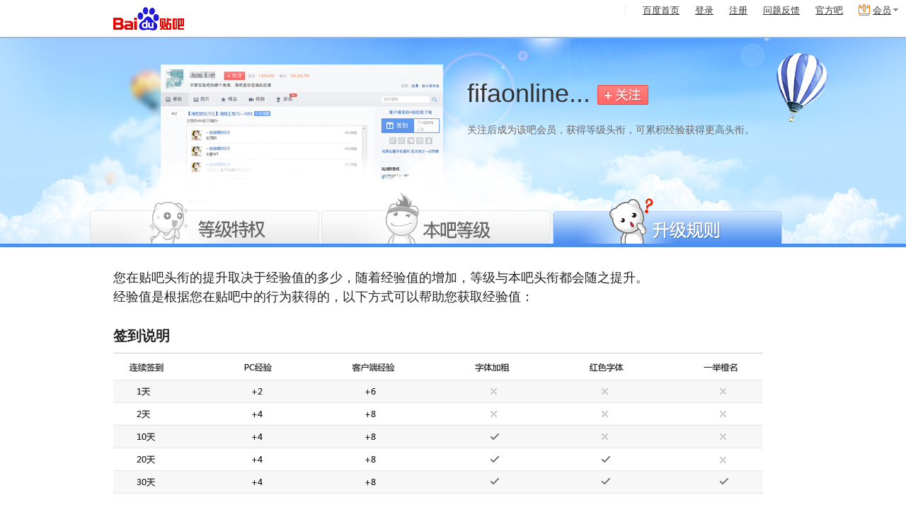

--- FILE ---
content_type: text/css
request_url: https://tb1.bdstatic.com/??tb/static-common/style/tb_ui_56e495c.css,tb/static-common/style/tb_common_cfc5230.css
body_size: 24422
content:
.tbui_captcha_dialog{margin:21px}.tbui_captcha_container{margin-bottom:15px}.tbui_captcha_component .tbui_captcha_tip{margin-bottom:18px;font-size:14px;font-weight:700}.tbui_captcha_component .tbui_captcha_img_wrap{cursor:pointer}.tbui_captcha_component .tbui_captcha_title{padding-right:10px;font-size:14px}.tbui_captcha_component .tbui_captcha_input_wrap{position:relative;display:inline-block;*display:inline}.tbui_captcha_component .tbui_captcha_input_wrap input{width:98px;height:26px;border:1px solid #CCC;vertical-align:middle;_padding-top:4px;_height:22px}.tbui_captcha_component img{vertical-align:middle}.tbui_captcha_component .tbui_captcha_buttons a{cursor:pointer}.tbui_captcha_component .tbui_captcha_status{position:absolute;display:block;right:3px;top:7px;width:12px;height:12px;*top:13px;_right:auto;_left:85px}.tbui_captcha_component .tbui_captcha_correct{background:url(http://tb2.bdstatic.com/tb/static-common/component/captcha/images/correct_3ee39b0.png) no-repeat}.tbui_captcha_component .tbui_captcha_error{padding-left:53px;height:18px;color:red}.tbui_captcha_grid_head div{float:left}.tbui_captcha_component .tbui_captcha_grid_head .tbui_captcha_title{line-height:26px}.tbui_captcha_component .tbui_captcha_grid_input{border:1px solid #CCC}.tbui_captcha_grid_input div{width:45px;height:34px;border-right:1px solid #DDD}.tbui_captcha_grid_input .tbui_captcha_backspace{width:40px;border-right:0;background:#CCC url(http://tb2.bdstatic.com/tb/static-common/component/captcha/images/delete_8159f6e.png) no-repeat;cursor:pointer}.tbui_captcha_component .tbui_captcha_grid_head .tbui_captcha_status{right:-20px;_right:auto;_left:235px}.tbui_captcha_component .tbui_captcha_grid_content{margin-left:52px}.tbui_captcha_component .tbui_captcha_grid_buttons{margin-top:5px;width:190px}.tbui_captcha_grid_buttons a{display:block;float:left;margin:0 5px 5px 0;width:54px;height:40px;border:1px solid #E0E0E0;border-bottom-color:#BFBFBF;outline:0;background:-ms-linear-gradient(top,#fff,#f5f5f5);background:-webkit-gradient(linear,left top,left bottom,from(#fff),to(#f5f5f5));background:-moz-linear-gradient(top,#fff,#fafafa);filter:progid:DXImageTransform.Microsoft.Gradient(gradientType=0, startColorStr=#FFFFFF, endColorStr=#F5F5F5);zoom:1}.tbui_captcha_grid_buttons div{width:54px;height:40px;cursor:pointer;zoom:1}.tbui_captcha_component .tbui_captcha_grid_content .tbui_captcha_img_wrap{display:inline-block;margin-right:5px;width:150px;height:36px;vertical-align:middle;background-position:0 0}.tbui_captcha_grid_content .tbui_captcha_btn_0{background-position:0 -36px}.tbui_captcha_grid_content .tbui_captcha_btn_1{background-position:-53px -36px}.tbui_captcha_grid_content .tbui_captcha_btn_2{background-position:-97px -36px}.tbui_captcha_grid_content .tbui_captcha_btn_3{background-position:0 -87px}.tbui_captcha_grid_content .tbui_captcha_btn_4{background-position:-53px -87px}.tbui_captcha_grid_content .tbui_captcha_btn_5{background-position:-97px -87px}.tbui_captcha_grid_content .tbui_captcha_btn_6{background-position:0 -133px}.tbui_captcha_grid_content .tbui_captcha_btn_7{background-position:-53px -133px}.tbui_captcha_grid_content .tbui_captcha_btn_8{background-position:-97px -133px}.tbui_captcha_component .tbui_captcha_grid_content .tbui_captcha_error{margin-top:5px;padding-left:0;height:auto}.tbui_captcha_component .tbui_captcha_help{margin-top:5px;color:#666}.tbui_captcha_normal .tbui_captcha_info{margin-left:52px}.captcha_feedback_tip{display:inline-block;vertical-align:top;line-height:28px}.captcha_input_readonly{background:#ebebe4}
.sketchpad{position:relative;border:1px solid #E8E8E8;cursor:crosshair;overflow:hidden}.sketchpad canvas{position:absolute;top:0;left:0}.sketchpad .sketchpad_text_input{position:absolute;margin:0;padding:0;background:rgba(255,255,255,.5);border:1px dashed rgba(0,0,0,.5);font-size:12px}.sketchpad_v_toolbar{float:left;width:74px;height:296px;padding-left:6px;padding-top:6px;background:#eff1f4}.sketchpad_v_toolbar .color_panel li{float:left;margin:0 3px 3px 0;border:1px solid #335b91;background:#fff}.sketchpad_v_toolbar .color_panel div{width:7px;height:7px}.sketchpad_v_toolbar .color_panel li.focus div{border-color:#fff!important}.sketchpad_v_toolbar .brush_button{float:left;margin-top:3px;margin-right:5px;width:10px;height:10px;background:url(http://tb2.bdstatic.com/tb/static-common/component/sketchpad/images/brush_8f34d92.png) no-repeat;text-indent:-9999px;border:1px solid transparent;border-radius:2px}.sketchpad_v_toolbar .sketchpad_button_brush{padding-left:20px;height:24px;background:url(http://tb2.bdstatic.com/tb/static-common/component/sketchpad/images/sketchpad_icons_3d46a3b.png) no-repeat}.sketchpad_v_toolbar .sketchpad_button_eraser{padding-left:20px;height:24px;background:url(http://tb2.bdstatic.com/tb/static-common/component/sketchpad/images/sketchpad_icons_3d46a3b.png) 0 -20px no-repeat}.sketchpad_v_toolbar .sketchpad_add_bg{border:0;padding:0 0 0 18px;background:transparent url(http://tb2.bdstatic.com/tb/static-common/component/sketchpad/images/sketchpad_icons_3d46a3b.png) 0 -55px no-repeat;font-size:12px}.sketchpad_v_toolbar .sketchpad_remove_bg{border:0;padding:0 0 0 18px;background:transparent url(http://tb2.bdstatic.com/tb/static-common/component/sketchpad/images/sketchpad_icons_3d46a3b.png) 0 -117px no-repeat;font-size:12px}.sketchpad_v_toolbar .sketchpad_remove_bg.disabled{background-position:0 -86px}.sketchpad_brush_panel .brush_small{background-position:-6px -6px}.sketchpad_brush_panel .brush_middle{background-position:-31px -6px}.sketchpad_brush_panel .brush_big{background-position:-56px -6px}.sketchpad_brush_panel .brush_button:hover,.sketchpad_brush_panel .focus{background-color:#fff}.sketchpad_bg_input{position:relative;margin:10px 0}.sketchpad_bg_input input{display:none}.tbui_sketchpad .sketchpad_h_toolbar{padding:5px;text-align:right}.sketchpad_h_toolbar button.sketchpad_undo{padding:0 0 0 20px;border:0;background:transparent url(http://tb2.bdstatic.com/tb/static-common/component/sketchpad/images/sketchpad_icons_3d46a3b.png) -2px -208px no-repeat}.sketchpad_h_toolbar button.sketchpad_undo:disabled{background-position:-2px -147px}.sketchpad_h_toolbar button.sketchpad_redo{padding:0 20px 0 0;border:0;background:transparent url(http://tb2.bdstatic.com/tb/static-common/component/sketchpad/images/sketchpad_icons_3d46a3b.png) right -230px no-repeat}.sketchpad_h_toolbar button.sketchpad_redo:disabled{background-position:right -168px}.sketchpad_h_toolbar button.sketchpad_clear{padding:0 0 0 20px;border:0;background:transparent url(http://tb2.bdstatic.com/tb/static-common/component/sketchpad/images/sketchpad_icons_3d46a3b.png) -2px -251px no-repeat}.sketchpad_h_toolbar button.sketchpad_clear:disabled{background-position:-2px -187px}.sketchpad_h_toolbar button.sketchpad_finish{margin-left:20px;padding:2px 5px}.tbui_sketchpad{position:relative;width:490px}.tbui_sketchpad .sketchpad_v_toolbar{position:absolute;top:0;right:0}.tbui_sketchpad .picasso_message{position:absolute;top:0;bottom:0;left:0;right:0;padding-top:120px;background-color:rgba(255,255,255,.7)}.tbui_sketchpad .picasso_message p{margin-bottom:10px;font-weight:700;text-align:center}.tbui_sketchpad .picasso_message button{padding:2px 5px}
em{font-style:normal}.ui_bubble_wrap{position:absolute;top:20px;z-index:10000}html{_background:url(about:blank) fixed}.ui_bubble_wrap_fixed{position:fixed}.ui_bubble_fixed_hack{position:absolute;top:expression(documentElement.scrollTop-6)}.ui_bubble_closed{width:11px;height:11px;position:absolute;top:5px;right:5px;background:url(http://tb2.bdstatic.com/tb/static-common/ui/uiBubbleTip/images/bubble_close_031b132.png) no-repeat;display:none;cursor:pointer}.ui_bubble_wrap .ui_bubble_content{position:absolute;border:1px solid #d1b07c;background-color:#ffffda;border-radius:4px;box-shadow:1px 1px 2px #D4D4D4;padding:5px}.ui_bubble_wrap .ui_bubble_up{top:7px;left:0}.ui_bubble_wrap .ui_bubble_down{bottom:7px;left:0}.ui_bubble_wrap .ui_bubble_left{left:7px;top:0}.ui_bubble_wrap .ui_bubble_right{right:7px;top:0}.ui_bubble_wrap .ui_triangle{font-family:SimSun;font-size:16px;overflow:hidden;position:absolute}.ui_bubble_wrap .ui_triangle_up{width:16px;height:8px}.ui_bubble_wrap .ui_triangle_down{width:16px;height:8px;bottom:0}.ui_bubble_wrap .ui_triangle_right{width:8px;height:16px;right:0;top:10px}.ui_bubble_wrap .ui_triangle_left{width:8px;height:16px;left:0;top:10px}.ui_bubble_wrap .ui_triangle_inner{color:#ffffda;position:absolute;left:0}.ui_bubble_wrap .ui_triangle_outter{color:#d1b07c;position:absolute;left:0}.ui_triangle em{position:absolute}.ui_triangle .ui_arrow_o_up{width:16px;height:8px;overflow:hidden}.ui_triangle .ui_arrow_i_up{width:16px;height:8px;top:0;overflow:hidden}.ui_arrow_i_up em{top:1px;left:0}.ui_arrow_o_up em{left:0}.ui_triangle .ui_arrow_o_down{width:16px;height:8px;overflow:hidden}.ui_triangle .ui_arrow_i_down{width:16px;height:8px;bottom:0;overflow:hidden}.ui_arrow_o_down em{bottom:0;left:0}.ui_arrow_i_down em{bottom:1px;left:0}.ui_triangle .ui_arrow_o_right{width:8px;height:16px;overflow:hidden}.ui_triangle .ui_arrow_i_right{width:8px;height:16px;overflow:hidden}.ui_arrow_o_right em{right:0}.ui_arrow_i_right em{right:1px}.ui_triangle .ui_arrow_o_left{width:8px;height:16px;overflow:hidden}.ui_triangle .ui_arrow_i_left{width:8px;height:16px;overflow:hidden}.ui_arrow_o_left em{left:0}.ui_arrow_i_left em{left:1px}.ui_bubble_wrap ul{float:left}.ui_bubble_wrap li{float:none;height:auto;line-height:18px;overflow:hidden}.ui_bubble_wrap a:link{color:#00C;text-decoration:none}.ui_bubble_wrap a:hover{text-decoration:underline}.ui_bubble_wrap .top{background:url(http://tb2.bdstatic.com/tb/static-common/ui/uiBubbleTip/images/userbar_57098d7.gif) no-repeat scroll 24px 0 transparent;height:11px;margin-bottom:-1px;overflow:hidden;position:relative}.ui_bubble_wrap .tb_msg_tip_rightpanel{float:right;line-height:18px;margin:0}.ui_bubble_wrap .tb_msg_tip_rightpanel .setting:link,.ui_bubble_wrap .tb_msg_tip_rightpanel .setting:hover,.ui_bubble_wrap .tb_msg_tip_rightpanel .setting:visited{color:#686868;float:left;font-size:12px;margin-right:10px;text-decoration:underline}.ui_bubble_wrap .tb_msg_tip_rightpanel .close_msg_tip{background:url(http://tb2.bdstatic.com/tb/static-common/ui/uiBubbleTip/images/userbar_57098d7.gif) no-repeat scroll 2px -68px transparent;display:block;float:left;height:11px;margin-top:3px;width:11px}
.ui_btn,.ui_btn_disable{display:inline-block;border-radius:2px;border:1px solid transparent;text-decoration:none}.ui_btn{cursor:pointer}.ui_btn_disable{cursor:not-allowed}.ui_btn:hover,.ui_btn:focus,.ui_btn_disable:hover,.ui_btn_disable:focus{text-decoration:none}.ui_btn{color:#fff;background:#398bfc;border-bottom-color:#3782f0}.ui_btn:hover,.ui_btn:focus{background-image:-webkit-linear-gradient(top,#3887fa 0,#3782f0 100%);background-image:linear-gradient(to bottom,#3887fa 0,#3782f0 100%);background-repeat:repeat-x;filter:progid:DXImageTransform.Microsoft.gradient(startColorstr='#ff3887fa', endColorstr='#ff3782f0', GradientType=1);border-bottom-color:#296cee;color:#fff}.ui_btn:active{background:#317ef3;border-top-color:#317ef3;box-shadow:inset 0 1px 1px #317ef3;color:#fff}.ui_btn_disable,.ui_btn_disable:hover,.ui_btn_disable:focus,.ui_btn_disable:active{color:#999;background:#dfdfdf;border-color:#dfdfdf}.ui_btn,.ui_btn_s,.ui_btn_s_disable{display:inline-block;padding:0 8px;height:24px;line-height:24px;overflow:hidden;font-size:12px;text-align:center}.ui_btn_m,.ui_btn_m_disable{display:inline-block;padding:0 15px;height:28px;line-height:28px;overflow:hidden;font-size:14px;text-align:center}.ui_btn_l,.ui_btn_l_disable{display:inline-block;padding:0 15px;height:36px;line-height:36px;overflow:hidden;font-size:16px;text-align:center}.ui_btn_sub_s,.ui_btn_sub_m{background-image:-webkit-linear-gradient(top,#fcfcfc 0,#f2f2f2 100%);background-image:linear-gradient(to bottom,#fcfcfc 0,#f2f2f2 100%);background-repeat:repeat-x;filter:progid:DXImageTransform.Microsoft.gradient(startColorstr='#fffcfcfc', endColorstr='#fff2f2f2', GradientType=1);color:#333;border-color:#ccc}.ui_btn_sub_s:hover,.ui_btn_sub_s:focus,.ui_btn_sub_m:hover,.ui_btn_sub_m:focus{background-image:-webkit-linear-gradient(top,#f8f8f8 0,#e9e9e9 100%);background-image:linear-gradient(to bottom,#f8f8f8 0,#e9e9e9 100%);background-repeat:repeat-x;filter:progid:DXImageTransform.Microsoft.gradient(startColorstr='#fff8f8f8', endColorstr='#ffe9e9e9', GradientType=1);border-color:#ababab;color:#333}.ui_btn_sub_s:active,.ui_btn_sub_m:active{background:#d8d8d8;border-top-color:#ccc;box-shadow:inset 0 1px 1px #ccc;color:#333}.ui_btn_sub_s{display:inline-block;padding:0 8px;height:24px;line-height:24px;overflow:hidden;font-size:12px;text-align:center;cursor:pointer}.ui_btn_sub_m{display:inline-block;padding:0 8px;height:28px;line-height:28px;overflow:hidden;font-size:14px;text-align:center;cursor:pointer}.ui_btn_m_special,.ui_btn_m_special_disable{display:inline-block;padding:0 11px 0 8px;height:28px;line-height:28px;text-align:center;font-size:14px;overflow:hidden}.ui_btn_subprime,.ui_btn_subprime span{background:url(http://tb2.bdstatic.com/tb/static-common/ui/uiButton/images/tb_button_subprime_9912d30.png) no-repeat}.ui_btn_subprime,.ui_btn_subprime:hover{padding:0 0 0 3px;display:inline-block;color:#333;font-size:12px;text-decoration:none}.ui_btn_subprime span{height:25px;line-height:25px;padding:0 8px 0 5px;display:inline-block;word-wrap:break-word;overflow:hidden}.ui_btn_common{background-position:0 0;height:25px;overflow:hidden}.ui_btn_common span{background-position:right -25px}.ui_btn_common:hover{background-position:0 -60px}.ui_btn_common:hover span{background-position:right -85px}.ui_btn_common:active,.ui_btn_common_active{background-position:0 -124px}.ui_btn_common:hover span,.ui_btn_common_active span{background-position:right -149px}.ui_btn_bwht,.ui_btn_bwht:hover{padding:0 0 0 23px;background-position:0 -209px;height:25px;overflow:hidden}.ui_btn_bwht span{padding:0 8px 0 5px;background-position:right -234px;cursor:pointer}.ui_btn_bwht:hover{background-position:0 -283px}.ui_btn_bwht:hover span{background-position:right -308px}.ui_btn_bwht:active,.ui_btn_bwht_active{background-position:0 -367px}.ui_btn_bwht:hover span,.ui_btn_bwht_active span{background-position:right -392px}.ui_btn_iLike,.ui_btn_post{background:url(http://tb2.bdstatic.com/tb/static-common/ui/uiButton/images/tb_button_special_f7b6cfc.png) no-repeat}.ui_btn_iLike{width:130px;height:50px;display:block;overflow:hidden;background-position:0 0;color:#b8b8b8;text-align:center}.ui_btn_iLike .ui_btn_iLike_tit{color:#1d53bf;font-size:14px;font-weight:700;padding:9px 0 2px 56px;text-align:left;display:block;height:15px;line-height:15px;cursor:pointer}.ui_btn_iLike:hover,.ui_btn_iLike:active,.ui_btn_iLike_active{color:#93beff;text-decoration:none;background-position:0 -64px}.ui_btn_iLike:hover .ui_btn_iLike_tit,.ui_btn_iLike_active .ui_btn_iLike_tit{color:#fff}.ui_btn_iLike:active,.ui_btn_iLike_active{background-position:0 -131px}.ui_btn_post{padding:7px 10px 8px 35px;height:12px;line-height:12px;width:48px;overflow:hidden;display:inline-block;font-size:12px;color:#333;background-position:0 -204px}.ui_btn_post:hover{color:#333;text-decoration:none;background-position:0 -253px}.ui_btn_post:active,.ui_btn_post_active{background-position:0 -300px}.ui_btn_collect_hd,.ui_btn_collect_hd span{background:url(http://tb2.bdstatic.com/tb/static-common/ui/uiButton/images/tb_btn_pulldownMenu_ba3d0e6.png) no-repeat}.ui_btn_collect{text-align:left;position:relative;z-index:200}.ui_btn_collect_hd{padding:0 0 0 3px;display:inline-block;background-position:0 0;color:#333;position:absolute;top:0;left:0;z-index:202}.ui_btn_collect_hd span{padding:0 21px 0 6px;text-align:center;height:25px;line-height:25px;display:inline-block;overflow:hidden;background-position:right -25px}.ui_btn_collect_hd:hover{background-position:0 -56px;color:#333;text-decoration:none}.ui_btn_collect_hd:hover span{background-position:right -81px}.ui_btn_collect_list{background:#fff;border:solid 1px #ccc;padding:5px 0;width:140px;overflow:hidden;position:absolute;top:27px;left:0;z-index:202}.ui_btn_collect_list li{}.ui_btn_collect_list a{height:24px;line-height:24px;display:block;color:#333;overflow:hidden;padding:0 5px 0 30px;word-wrap:break-word;text-align:left}.ui_btn_collect_list a:hover{background:#f2f2f2;color:#333;text-decoration:none}.ui_btn_collect_list a.ui_btn_collect_cur{background:url(http://tb2.bdstatic.com/tb/static-common/ui/uiButton/images/tb_icon_collect_cur_be51aad.gif) no-repeat 10px center}.ui_btn_collect_list a.ui_btn_collect_cur:hover{background:url(http://tb2.bdstatic.com/tb/static-common/ui/uiButton/images/tb_icon_collect_cur_be51aad.gif) no-repeat 10px center #f2f2f2}.ui_btn_collect_list li.ui_btn_collect_last{border-top:solid 1px #ccc;padding-top:5px;margin-top:5px}.ui_btn_collect_bg{height:61px;width:142px;background:#000;filter:Alpha(Opacity=10);opacity:.1;-moz-opacity:.1;position:absolute;top:30px;left:3px;z-index:201}.ht96{height:96px}.ui_btn_pulldownMenu{height:150px}
.tb_icon_base{background:url(http://tb2.bdstatic.com/tb/static-common/ui/uiIcon/images/tb_icon_patch_29abad4.png) no-repeat;display:inline-block;overflow:hidden}.tb_icon_postNew,.tb_icon_ding,.tb_icon_members,.tb_icon_setFrs,.tb_icon_newHelp,.tb_icon_feedback{width:16px;height:16px}.tb_icon_refresh,.tb_icon_toggle,.tb_icon_author,.tb_icon_lastReply{width:10px;height:10px}.tb_icon_backTop{width:11px;height:11px}.tb_icon_reply{width:13px;height:11px}.tb_icon_pictures,.tb_icon_video,.tb_icon_file,.tb_icon_bakan,.tb_icon_activities{width:30px;height:17px}.tb_icon_zding,.tb_icon_notice,.tb_tag_forward,.tb_tag_vote{width:31px;height:17px}.tb_icon_jinghua,.tb_icon_moreDing{width:19px;height:17px}.tb_icon_bwguanli,.tb_icon_frsManage{width:15px;height:13px}.tb_icon_magicbox,.tb_icon_mytreasure{width:15px;height:15px}.tb_icon_eye,.tb_icon_forward{width:13px;height:11px}.tb_icon_new{width:18px;height:12px}.tb_icon_baozhaovote{width:58px;height:17px}.tb_icon_postNew{background-position:0 0}.tb_icon_refresh{background-position:0 -30px}.tb_icon_toggle{background-position:0 -55px}.tb_icon_ding{background-position:0 -80px}.tb_icon_backTop{background-position:0 -116px}.tb_icon_reply{background-position:0 -142px}.tb_icon_pictures{background-position:0 -172px}.tb_icon_video{background-position:0 -210px}.tb_icon_file{background-position:0 -245px}.tb_icon_bakan{background-position:0 -285px}.tb_icon_activities{background-position:0 -321px}.tb_icon_zding{background-position:0 -363px}.tb_icon_notice{background-position:0 -400px}.tb_icon_jinghua{background-position:0 -442px}.tb_icon_moreDing{background-position:0 -478px}.tb_icon_bwguanli{background-position:0 -525px}.tb_icon_members{background-position:0 -564px}.tb_icon_frsManage{background-position:0 -613px}.tb_icon_setFrs{background-position:0 -653px}.tb_icon_newHelp{background-position:0 -695px}.tb_icon_feedback{background-position:0 -740px}.tb_icon_magicbox{background-position:0 -780px}.tb_icon_mytreasure{background-position:0 -822px}.tb_icon_author{background-position:0 -857px}.tb_icon_lastReply{background-position:0 -888px}.tb_tag_forward{background-position:0 -979px}.tb_tag_vote{background-position:0 -1059px}.tb_icon_eye{background-position:0 -915px}.tb_icon_forward{background-position:0 -945px}.tb_icon_new{background-position:0 -1020px}.tb_icon_baozhaovote{background-position:0 -1103px}
.pop_orange{color:#ff7f3e;font:700 12px/22px SimSun}.pop_gray{color:#bdcccd}.pop_dgray{color:#666}.pop_clear{line-height:0;clear:both}#pop_frame{position:fixed;right:0;bottom:0;z-index:9999;width:344px;margin:1px;padding:0}#pop_animate{margin:0;padding:0;width:344px;position:absolute;top:800px;z-index:9999;background-color:#fdfdfd}.pop_main{background:#fdfdfd url(http://tb2.bdstatic.com/tb/static-common/ui/uiPopWindow/images/popaa_687efa3.png) no-repeat -454px 0}.pop_close{display:block;width:32px;height:29px;margin-left:312px;background:url(http://tb2.bdstatic.com/tb/static-common/ui/uiPopWindow/images/popaa_687efa3.png) no-repeat -344px -105px}a.pop_close:hover{background-position:-376px -105px}a.pop_close:active{background-position:-408px -105px}.pop_mainbgwrap{background:url(http://tb2.bdstatic.com/tb/static-common/ui/uiPopWindow/images/popaa_687efa3.png) no-repeat bottom left}.pop_cont{width:342px;border-left:1px solid #b8c5c6;border-right:1px solid #b8c5c6}.pop_portwrap{display:inline;float:left;width:57px;height:57px;border:1px solid #ccc;background-color:#fff;margin:15px 0 0 15px}.pop_portrait{display:block;border:1px solid #f5f5f5}.pop_rightwrap{display:inline;float:left;width:240px;margin:12px 0 0 10px}.pop_rightwrap a:hover{text-decoration:none}.pop_upword{color:#666;font:700 12px/22px Arial,SimSun}.pop_downword{color:#666;font:400 12px/22px SimSun;text-indent:2em}.pop_button_w{display:inline-block;margin:10px 0 15px;max-width:205px;border:1px solid #b0caff;border-radius:5px}.pop_button{display:block;position:relative;height:35px;padding:0 20px 0 14px;border:1px solid #f1f7ff;border-radius:5px;background-color:#f4f9ff;background-image:-webkit-linear-gradient(top,#f4f9ff,#dfecff);background-image:linear-gradient(to bottom,#f4f9ff,#dfecff);font:700 14px/35px Arial;cursor:pointer;white-space:nowrap;text-overflow:ellipsis;overflow:hidden}.pop_button:after{content:"";display:block;width:0;height:0;border:5px solid transparent;border-left-color:#1b4db2;position:absolute;right:5px;top:12px}.pop_button_w:hover .pop_button:after,.pop_button_w:hover .pop_button:after{border-left-color:#fff}.pop_button_w:hover{border-color:#546e93}.pop_button_w:hover .pop_button{color:#fff;border-color:#64a9ee;background-color:#308ce7;background-image:-webkit-linear-gradient(top,#308ce7,#166abe);background-image:linear-gradient(to bottom,#308ce7,#166abe)}.pop_button_w:active{border-color:#546e93}.pop_button_w:active .pop_button{color:#fff;border-color:#508fcd;background-color:#1669bd;background-image:-webkit-linear-gradient(top,#1669bd,#2f8be7);background-image:linear-gradient(to bottom,#1669bd,#2f8be7)}.pop_bottom{width:312px;padding:7px 16px;font:400 12px/20px SimSun;color:#999}html{_background:url(about:blank) fixed}#pop_frame{_z-index:99999;_position:absolute;overflow:hidden;_right:0;_top:expression(documentElement.scrollTop + documentElement.clientHeight - this.offsetHeight)}
.tbui_scroll_panel{position:relative;padding-right:12px}.tbui_scroll_panel .tbui_panel_content{overflow:hidden}.tbui_scroll_panel .tbui_scroll_bar{position:absolute;top:0;right:0;width:10px;background:#F2F2F2}.tbui_scroll_panel .tbui_scroll_button{position:absolute;left:0;top:0;width:8px;background:#FFF;border:1px solid #E0E0E0;cursor:default}.tbui_no_scroll_bar{padding-right:0}
.tbui_placeholder{position:absolute;color:gray;cursor:text}
.tbui_tabs_nav{padding:5px 0 0 10px;border-bottom:1px solid #ddd;list-style:none;background:#F8F8F8}.tbui_tabs_nav li{float:left;margin-right:5px;margin-bottom:-1px}.tbui_tabs_nav li a{display:block;padding:0 10px;line-height:27px;border:1px solid #E6E6E6;text-decoration:none;background:#F5F5F5;font-size:14px;color:#666}.tbui_tabs_nav li.tbui_tabs_active a{color:#000;font-weight:700;cursor:default;background-color:#fff;border:1px solid #ddd;border-bottom-color:transparent}
.ui_card_wrap{position:absolute;background-color:#fff;padding:2px;background-color:#fff;background:url(http://tb2.bdstatic.com/tb/static-common/widget/card/images/grey_border_fa743a8.png) repeat}.ui_card_wrap .arrow{position:absolute}.ui_card_wrap .ui_white_down{bottom:-8px;width:21px;height:11px;overflow:hidden;_bottom:-9px;background:url(http://tb2.bdstatic.com/tb/static-common/widget/card/images/white_arrow_down_c637e64.png) no-repeat 0 0}.ui_card_wrap .ui_white_up{top:-8px;width:21px;height:11px;background:url(http://tb2.bdstatic.com/tb/static-common/widget/card/images/grey_arrow_up_4b9a464.gif) no-repeat 0 0}.ui_card_content{background-color:#fff;overflow:hidden;font-size:12px;border:1px solid #bfbfbf}
.tbui_slideshow_container{position:relative;overflow:hidden}.tbui_slideshow_container .tbui_slideshow_list{position:relative}.tbui_slideshow_container .tbui_slideshow_slide{position:absolute;top:0;left:0;z-index:0;display:none;webkitBackfaceVisibility:hidden}.tbui_slideshow_nav li{float:left;margin:0 5px;width:16px;height:16px;line-height:16px;text-align:center;font-weight:700;background:#000;color:#fff;cursor:pointer;border-radius:2px}.tbui_slideshow_nav .tbui_slideshow_active{background:#fff;color:#000}
.image_flash_editor .button_bar{height:37px;padding-top:8px;border-top:1px solid #D9D9D9;color:#666;background-color:#F7F7F7;text-align:right}.image_flash_editor .button_bar .ui_btn{margin-right:15px}
.ui_text_link{color:#1d53bf}.ui_text_link_sub{color:#4a82f0}.ui_text_normal{color:#333}.ui_text_summary{color:#666}.ui_text_desc{color:#999}.ui_text_stress{color:#ff7f3e}.ui_text_emphasize{color:red}.ui_border_main{border:1px solid #ccc}.ui_border_sub{border:1px solid #e5e5e5}.ui_border_light{border:1px solid #f2f2f2}.ui_textfield{padding:0 8px;height:25px;border:1px solid #9a9a9a;border-bottom-color:#ccc;border-right-color:#ccc;line-height:25px;outline:0}.ui_textfield:focus,.ui_textfield_focus{border-color:#5c9dff}
.tdou_base{padding:16px 30px;font-family:'Microsoft YaHei'}.tdou_base .goods_wrap{position:relative}.tdou_base .goods_wrap .goods_title{font-size:14px;font-weight:700;padding-top:14px}.tdou_base .tdou_item_hover .goods_title{color:#f60}.tdou_base .goods_wrap .goods_img_wrap{height:80px;width:90px;margin-left:36px;padding:0 0 10px}.tdou_base .goods_wrap .goods_img{margin:10px 0}.tdou_base .goods_wrap .goods_value{font-size:12px;text-align:right;padding-bottom:5px;padding-right:8px}.tdou_base .goods_wrap .goods_member .goods_num{font-family:arial;font-size:12px;font-weight:700;margin-right:3px}.tdou_base .goods_wrap .good_no_member .goods_num{font-family:arial;font-size:12px;color:#333;font-weight:700;margin-right:3px}.tdou_base .goods_wrap .goods_member{margin:2px 0;color:red;text-align:center;text-overflow:ellipsis;white-space:nowrap}.tdou_base .goods_wrap .good_no_member{display:block;text-align:center;text-overflow:ellipsis;white-space:nowrap}.tdou_base .goods_tmall{font-size:12px;padding-top:6px;padding-bottom:7px;border-top:1px solid #cfcfcf;margin:0 10px}.tdou_base .goods_tmall_price_num{font-size:14px;color:#333;font-family:Arial;margin-left:2px;margin-right:2px}.tdou_base .goods_tmall_price_unit{font-weight:700}.tdou_base .member_icon,.tdou_dianquan_base .member_icon{background:url(http://tb2.bdstatic.com/tb/static-common/widget/tdou/images/member_icon_5df0c60.png) no-repeat;width:18px;height:18px;display:inline-block;line-height:18px;vertical-align:middle;text-align:center;margin-right:5px;background-position:-158px -3px}div.tdou_base .low_member_icon{background:url(http://tb2.bdstatic.com/tb/static-common/widget/tdou/images/member_icon_5df0c60.png) no-repeat;background-position:-197px -3px}div.tdou_base .member_icon_expire{background:url(http://tb2.bdstatic.com/tb/static-common/widget/tdou/images/member_icon_5df0c60.png) no-repeat;background-position:-233px -3px}div.tdou_base .low_member_icon_expire{background:url(http://tb2.bdstatic.com/tb/static-common/widget/tdou/images/member_icon_5df0c60.png) no-repeat;background-position:-269px -3px}.tdou_icon{background:url(http://tb2.bdstatic.com/tb/static-common/widget/tdou/images/tdou_icon_4eee0b2.png) no-repeat;width:18px;height:16px;display:inline-block;line-height:16px;vertical-align:middle;text-align:center;margin-right:4px}.ycoin_icon{background:url(http://tb3.bdstatic.com/public/img/icon_yy_currency16.0894c2d1.png?t=1753675154111) no-repeat;width:18px;height:16px;display:inline-block;line-height:16px;vertical-align:middle;text-align:center;margin-right:4px}.tdou_base .goods_value .member_icon{margin-right:3px}.tdou_base .payment_info_text{font-size:16px;text-align:center;vertical-align:middle}.tdou_base .tdou_header{position:relative;font-size:18px;padding-bottom:9px;border-bottom:1px solid #dfdfdf}.tdou_base .tdou_header .header_icon{width:3px;height:16px;background:#f40;display:inline-block;margin-right:8px}.tdou_base .tdou_header .header_close{background:url(http://tb2.bdstatic.com/tb/static-common/widget/tdou/images/close_btn_579741b.png) no-repeat 0 -14px;position:absolute;display:inline-block;height:15px;width:17px;top:-10px;right:-20px;cursor:pointer}.tdou_base .tdou_header a.header_close:hover{background-position:0 0}.tdou_base .list_body{margin-top:5px}.tdou_base .list_body .body_title{background:#e7e7e7;height:30px;line-height:30px;vertical-align:middle;font-size:12px;position:relative}.tdou_base .list_body .title_acc{margin-left:15px;margin-right:30px}.tdou_base .list_body .title_acc_name{color:#4aa3df;margin-left:5px}.tdou_base .list_body .title_remain{margin:0;padding:0}.tdou_base .list_body .title_remain_num{color:#ff7f3e;width:160px;display:inline-block;position:absolute}.tdou_base .list_body .title_remain_charge{color:#4aa3df}.tdou_base .list_body .title_ad{float:right}.tdou_base .list_body .title_ad_text{padding-right:5px}.tdou_base .list_body .title_ad_link{padding-right:15px}.tdou_base .list_body .body_title a{font-size:12px;color:#3e9ddd}.tdou_base .list_body ul{list-style:none;margin:0;padding-top:20px}.tdou_base .list_body ul li{position:relative;text-align:center;cursor:pointer}.tdou_base .list_body .tdou_buy_limit{position:absolute;top:0;left:0;background:url(http://tb2.bdstatic.com/tb/static-common/widget/tdou/images/buy_limit_e63480b.png) no-repeat;height:47px;width:47px;display:none}.tdou_base .list_body .tdou_buy_selected{position:absolute;bottom:0;right:3px;background:url(http://tb2.bdstatic.com/tb/static-common/widget/tdou/images/buy_selected_627d042.png) no-repeat;height:12px;width:12px;display:none}.tdou_base .list_body .goods_wrap_selected .tdou_buy_selected{display:block}.tdou_base .list_body div.goods_wrap_selected{border:0}.tdou_base .info_body .sale_info{float:left;width:170px;border-right:1px solid #cfcfcf;text-align:center}.tdou_base .info_body .payment_info{float:left;width:320px;height:240px}.tdou_base .info_body .goods_wrap{margin:0;padding:0}.tdou_base .info_body .payment_desc{height:150px;width:300px;line-height:150px;vertical-align:middle;padding-left:80px}.tdou_base .info_body .payment_info .tdou_buy_btn{margin-left:150px}.tdou_info_box{padding:15px 20px 0;width:540px}.tdou_info_box .header{margin-right:15px}.tdou_info_box .header .header_close{top:0;right:-20px}.tdou_base .tdou_footer{position:relative;padding-top:30px;text-align:center}.tdou_base .btn{display:inline-block;text-align:center;vertical-align:middle;border-radius:4px;cursor:pointer;text-decoration:none}.tdou_base .tdou_give_btn_big{width:110px;height:40px;line-height:40px;background:#ffd3b3;color:#ff3400;font-size:18px;font-weight:700}.tdou_base a.tdou_give_btn_big:hover{background:#f9bf93}.tdou_base .tdou_buy_btn_big{width:110px;height:40px;line-height:40px;background:#f40;color:#fff;font-size:18px;font-weight:700}.tdou_base a.tdou_buy_btn_big:hover{background:#df5900}.tdou_base .tdou_buy_btn{width:95px;height:35px;line-height:35px;background:#f40;color:#fff;font-size:14px}.tdou_pay_icon_dialog div.dialogJcontent{padding:0}.tdou_buy_box{width:541px;margin:9px}.tdou_pay_icon_dialog .tdou_umoney{background-color:#f8f8f8;height:40px;padding-left:36px;line-height:40px}.tdou_get_icon_loading{background:rgba(0,0,0,.7);padding:15px 25px;width:170px;height:20px;border-radius:5px;box-shadow:2px 1px 10px #000;position:absolute;z-index:1001}.tdou_get_icon_loading .tdou_loading_img_wrap{float:left;width:30px;height:30px;background:url(http://tb2.bdstatic.com/tb/static-common/widget/tdou/images/loading_8985134.gif) no-repeat center center;margin-top:-5px}.tdou_get_icon_loading .tdou_loading_text{float:left;height:auto!important;min-height:20px;color:#fff;font-size:12px;padding-left:5px}.tdou_base .goods_wrap_border{position:absolute;border:1px solid #cfcfcf;border-top:0;width:538px;height:72px;top:0;left:0}.tdou_base .goods_wrap_selected .goods_wrap_border{border:2px solid #f60;width:536px;height:70px;top:0;left:0}.tdou_calc_count_wrap{padding:0 0 15px 35px}.tdou_calc_count{width:160px;height:18px;text-align:center;line-height:18px;vertical-align:middle}.tdou_calc_count input{width:48px;height:22px;line-height:20px;border:1px solid #e5e5e5;outline:0;margin:0;padding:0;float:left;text-align:center}.tdou_calc_count .tdou_calc_op{width:19px;height:20px;display:inline-block;line-height:20px;text-align:center;vertical-align:middle;background:#f0f0f0;color:#918c8c;border:1px solid #e5e5e5;float:left;cursor:pointer;outline:0}.tdou_calc_count .tdou_calc_minus{border-right:0}.tdou_calc_count .tdou_calc_add{border-left:0}.tdou_mask{position:absolute;background:rgba(0,0,0,.4);width:730px;height:460px;z-index:1000}.tdou_get_icon_tip{background-color:#f8f8f8;border-radius:5px;box-shadow:2px 1px 10px #E9E9E9;width:390px;padding:20px 30px;height:auto!important;min-height:50px;position:absolute;z-index:1002}.tdou_get_icon_tip .tdou_tip_img_wrap{float:left;width:50px;height:50px}.tdou_get_icon_tip .tip_failed_img{background:url(http://tb2.bdstatic.com/tb/static-common/widget/tdou/images/failed_be86722.png) no-repeat center center;width:40px;height:40px}.tdou_get_icon_tip .tip_failed_img_big{background:url(http://tb2.bdstatic.com/tb/static-common/widget/tdou/images/failed_big_1f1685c.png) no-repeat center center;width:80px;height:80px}.tdou_get_icon_tip .tip_info_img{background:url(http://tb2.bdstatic.com/tb/static-common/widget/tdou/images/info_6630d4a.png) no-repeat center center;width:40px;height:40px}.tdou_get_icon_tip .tip_info_img_big{background:url(http://tb2.bdstatic.com/tb/static-common/widget/tdou/images/info_big_f8a81c6.png) no-repeat center center;width:80px;height:80px}.tdou_get_icon_tip .tip_successed_img{background:url(http://tb2.bdstatic.com/tb/static-common/widget/tdou/images/successed_04c298b.png) no-repeat center center;width:100%;height:40px}.tdou_get_icon_tip .tip_successed_img_big{background:url(http://tb2.bdstatic.com/tb/static-common/widget/tdou/images/successed_big_3100dc8.png) no-repeat center center;width:80px;height:80px}.tdou_get_icon_tip .tdou_tip_img_wrap img{float:left;width:40px;height:40px}.tdou_get_icon_tip .tdou_tip_text{float:left;font-size:14px;color:#333;line-height:40px;margin-left:5px}.tdou_get_icon_tip .tdou_tip_text_line{line-height:1.5em}.tdou_get_icon_tip .tdou_tip_error{font-size:16px;color:#333;line-height:40px}.tdou_base .pre_icon_wrap_theme1{float:none;*float:left;display:inline-block}.tdou_base .pre_icon_wrap a.title_acc_name{width:0;height:0}.tdou_base .pre_icon_wrap_theme1 .tbworld_lv2{margin-right:0;margin-left:5px;margin-bottom:-4px;*margin-top:-25px}.tdou_get_icon_info_tip{background:rgba(0,0,0,.7);position:absolute;border-radius:5px;box-shadow:2px 1px 10px #000;padding:15px;width:170px;font-size:12px}.tdou_get_icon_info_tip p{margin:0;padding:0}.tdou_get_icon_info_tip .days{color:#f78e39}.tdou_get_icon_info_tip .icon_name{font-size:14px;color:#f78e39}.tdou_get_icon_info_tip .icon_expired{color:#ebeded}.tdou_get_icon_info_tip .icon_desc{color:#ebeded}.tdou_get_icon_info_tip .tip_arrow{position:absolute;height:7px;width:13px;background:url(http://tb2.bdstatic.com/tb/static-common/widget/tdou/images/down_arrow_293fe57.png);top:84px;left:94px}.tdou_get_icon_check{background-color:#f8f8f8;border-radius:5px;box-shadow:2px 1px 10px #E9E9E9;width:430px;padding:50px 45px;height:auto!important;min-height:100px;z-index:1002;position:absolute}.tdou_get_icon_check .tdou_tip_img_wrap{float:left;width:80px;height:80px;background:url(http://tb2.bdstatic.com/tb/static-common/widget/tdou/images/info_big_f8a81c6.png) no-repeat center center}.tdou_get_icon_check .tdou_tip_text{float:left;margin-left:20px}.tdou_get_icon_check .check_btn{display:inline-block;text-align:center;vertical-align:middle;border-radius:3px;width:100px;height:30px;line-height:30px;background:#4aa3df;color:#fff;font-size:14px;text-decoration:none}.tdou_get_icon_check .tdou_check_title{margin-left:10px;margin-top:30px;color:#6b6a69;font-size:18px}.tdou_get_icon_check .tdou_check_op{margin-top:30px;margin-left:10px}.tdou_get_icon_check .header_close{background:url(http://tb2.bdstatic.com/tb/static-common/widget/tdou/images/close_btn_579741b.png) no-repeat 0 -14px;position:absolute;display:inline-block;height:15px;width:17px;top:15px;right:25px;cursor:pointer}.tdou_get_icon_check a.header_close:hover{background-position:0 -28px}.tdou_get_icon_check a.btn_redo_check{font-size:12px;color:#78b6e4;text-decoration:none;margin-left:20px}.tdou_pay_icon_check_dialog .tdou_get_icon_check{background-color:#FFF;border-radius:0;box-shadow:none}.good_wrap_new{text-align:left;cursor:pointer}.good_price_new{float:left;*display:inline;width:350px;height:40px;padding:16px}.good_info_new{position:relative;overflow:hidden;padding-top:33px;color:#333}.good_price_rmb{font-weight:900;font-size:14px;color:#363636}.good_price_detail{color:#333;position:relative}.good_price_detail span{display:inline-block;*display:inline}.good_price_detail a{color:#2e96dc}.good_price_detail a:visited{color:#2e96dc}.good_price_detail a:hover{color:#2e96dc}.good_price_detail span ins{text-decoration:none;font-weight:700;font-size:14px;color:#f60}.good_price_detail span a:hover{text-decoration:underline}.good_info_new img{float:left;*display:inline;margin-right:8px}.good_info_new p{line-height:14px}.good_info_new p span{color:#999}.tdou_base .tdou_list_item_0 .goods_wrap_border{border-top:1px solid #cfcfcf}.tdou_base .tdou_list_item_0.goods_wrap_selected .goods_wrap_border{border-top:2px solid #f60}.tdou_counter_wrap{position:relative;margin-top:20px}.tdou_counter_num_text{font-weight:900;font-size:14px;color:#363636}.tdou_counter_replace{display:inline-block;*display:inline;vertical-align:middle}.tdou_counter_info{display:inline-block;*display:inline;width:130px;color:#666;font-size:14px;margin-left:12px}.tdou_counter_info ins{text-decoration:none;font-weight:700;color:#f60}.good_price_extra{width:140px}.good_price_joinvip{width:210px;position:absolute}.tdou_pay_info_box{padding:11px 0 0 11px;width:570px;height:270px}.tdou_pay_info_box .header_title{color:#545454;font-size:18px}.tdou_pay_info_box .header .header_close{top:0;right:-20px}.tdou_pay_info_box .tdou_pay_info_header{position:relative;font-size:18px;padding-bottom:9px;border-bottom:1px solid #dfdfdf;margin-right:15px}.tdou_pay_info_box .tdou_pay_info_header .tdou_pay_header_icon{width:3px;height:16px;background:#4aa3df;display:inline-block;margin-right:8px}.tdou_pay_info_box .tdou_pay_info_header .tdou_pay_header_close{background:url(http://tb2.bdstatic.com/tb/static-common/widget/tdou/images/close_btn_579741b.png) no-repeat 0 -14px;position:absolute;display:inline-block;height:14px;width:17px;top:-5px;right:-15px;cursor:pointer}.tdou_pay_info_box .tdou_pay_info_header a.tdou_pay_header_close:hover{background-position:0 0}.tdou_pay_info_box .tdou_pay_info_body .goods_info{border-bottom:1px solid #dfdfdf;margin:0 20px 0 0;padding-bottom:2px}.tdou_pay_info_box .goods_info .goods_info_lable{color:#666;font-size:12px}.tdou_pay_info_box .goods_info .goods_info_val{font-family:Arial;font-size:14px;font-weight:700;color:#f60}.tdou_pay_info_box .goods_info .goods_info_unit{color:#666;font-size:12px}.tdou_pay_info_box .goods_sale{margin-top:5px}.tdou_pay_info_box .goods_sale .good_price_label{color:#333;font-size:12px;margin-left:-20px}.tdou_pay_info_box .good_price_val{font-family:Arial;font-weight:700;font-size:14px;color:#333}.tdou_pay_info_box .tdou_pay_info_body .goods_wrap{position:relative;cursor:default}.tdou_pay_info_box .tdou_pay_info_body .goods_wrap .goods_title{text-align:center;padding-right:25px;cursor:default}.tdou_pay_info_box .tdou_pay_info_body .goods_wrap .goods_img_wrap{background:url(http://tb2.bdstatic.com/tb/static-common/widget/tdou/images/image_frame_ae72813.png) no-repeat center center;height:117px;width:188px;margin-left:0}.tdou_pay_info_box .tdou_pay_info_body .goods_wrap .goods_img{margin:0 0 5px 5px}.tdou_pay_info_box .tdou_pay_info_body .goods_wrap .goods_img img{width:170px;height:95px;padding:14px 0}.tdou_pay_info_box .tdou_pay_info_body .goods_wrap .goods_value{padding-bottom:10px;font-size:12px}.tdou_pay_info_box .tdou_pay_info_body .sale_info{float:left;width:215px;height:240px;border-right:1px solid #cfcfcf}.tdou_pay_info_box .tdou_pay_info_body .payment_info{float:left;width:350px;height:240px}.tdou_pay_info_box .tdou_pay_info_body .sale_info{text-align:center}.tdou_pay_info_box .tdou_pay_info_body .goods_wrap{margin:0;padding:0}.tdou_pay_info_box .tdou_pay_info_body .payment_desc{height:140px;width:350px;vertical-align:middle;color:#333;font-size:16px}.tdou_pay_info_box .payment_desc_text{margin-top:10px}.tdou_pay_info_box .payment_desc .payment_desc_content_float{float:left;height:50%;margin-bottom:-30px}.tdou_pay_info_box .payment_desc .payment_desc_content{clear:both;height:50px;position:relative;text-align:center}.tdou_pay_info_box .tdou_pay_info_body .payment_info .tdou_buy_btn{margin-left:150px}.tdou_pay_info_box .tdou_pay_info_body .goods_info_amount{float:left;margin-left:10px}.tdou_pay_info_box .tdou_pay_info_buy_comfirm{color:#999;font-size:12px;line-height:14px;text-align:center;vertical-align:middle}.tdou_pay_info_box .tdou_pay_info_tip{color:#999;font-size:12px;line-height:14px;text-align:center;vertical-align:middle}.tdou_pay_info_box .tdou_enable_member,.tdou_pay_info_box .checkbox_buy_comfirm{padding-right:5px;vertical-align:middle}.tdou_pay_info_box .tdou_pay_btn_wrap{text-align:center;position:relative}.tdou_pay_info_box .tdou_pay_btn{width:95px;height:35px;line-height:35px;text-align:center;vertical-align:middle;background:#3e9ddd;color:#fff;font-size:14px;margin-top:10px;margin-bottom:5px}.tdou_pay_info_box .tdou_pay_btn_135{width:135px}.tdou_pay_info_box a.tdou_pay_btn:hover{background:#2886c6}.tdou_pay_info_box .tdou_pay_btn_disable{width:95px;height:35px;line-height:35px;text-align:center;vertical-align:middle;color:#fff;font-size:14px;background:silver}.baidu_tb_tdou_payment_result_dialog .tdou_pay_result_text{font-size:18px;line-height:1.5em;width:300px}.baidu_tb_tdou_payment_result_dialog .tdou_pay_error_box .tdou_pay_error_op{margin-left:60px}.tdou_pay_error_box{position:relative;width:340px;padding:15px 25px;height:auto!important;min-height:100px}.tdou_pay_error_box .tdou_pay_error_img_wrap{float:left;width:80px;height:80px;background:url(http://tb2.bdstatic.com/tb/static-common/widget/tdou/images/failed_be86722.png) no-repeat center center}.tdou_pay_error_box .tdou_pay_error_text{float:left}.tdou_pay_error_box .tdou_pay_error_btn_close{display:inline-block;text-align:center;vertical-align:middle;border-radius:3px;width:100px;height:30px;line-height:30px;background:#3e9ddd;color:#fff;font-size:14px;text-decoration:none}.tdou_pay_error_box a.tdou_pay_error_btn_close:hover{background:#2886c6}.tdou_pay_error_box .tdou_pay_error_title{margin-left:10px;margin-top:30px;color:#6b6a69;font-size:14px;width:250px}.tdou_pay_error_box .tdou_pay_error_op{margin-top:30px;margin-left:10px}.tdou_pay_error_box .header_close{background:url(http://tb2.bdstatic.com/tb/static-common/widget/tdou/images/close_btn_579741b.png) no-repeat 0 -14px;position:absolute;display:inline-block;height:15px;width:17px;top:10px;right:0;cursor:pointer}.tdou_pay_error_box a.header_close:hover{background-position:0 -28px}.tdou_pay_result_box{position:relative;width:400px;padding:35px 45px;height:auto!important;min-height:100px}.tdou_pay_result_box .tdou_pay_result_img_wrap{float:left;width:80px;height:80px;background:url(http://tb2.bdstatic.com/tb/static-common/widget/tdou/images/info_big_f8a81c6.png) no-repeat center center}.tdou_pay_result_box .tdou_pay_result_text{margin-left:20px;float:left}.tdou_pay_result_box .tdou_pay_result_btn_close{display:inline-block;text-align:center;vertical-align:middle;border-radius:3px;width:100px;height:30px;line-height:30px;background:#3e9ddd;color:#fff;font-size:14px;text-decoration:none}.tdou_pay_result_box a.tdou_pay_result_btn_close:hover{background:#2886c6}.tdou_pay_result_box .tdou_pay_result_title{margin-left:10px;margin-top:30px;color:#6b6a69;font-size:14px;width:250px}.tdou_pay_result_box .tdou_pay_result_op{margin-top:30px;margin-left:10px}.tdou_pay_result_box .header_close{background:url(http://tb2.bdstatic.com/tb/static-common/widget/tdou/images/close_btn_579741b.png) no-repeat 0 -14px;position:absolute;display:inline-block;height:15px;width:17px;top:10px;right:0;cursor:pointer}.tdou_pay_result_box a.header_close:hover{background-position:0 -28px}.tdou_pay_error_link{margin-left:20px}.tdou_pay_font_big{font-size:18px}.tdou_cashier_wrap{width:100%;height:100%}.tdou_cashier_wrap iframe{width:100%;height:100%}.tdou_pay_cashier_iframe_dialog .tdou_cashier_wrap{width:724px;height:560px}div.tdou_pay_cashier_iframe_dialog .dialogJcontent{padding:0}.tdou_dianquan_base{padding:0;background:rgba(255,255,255,.9);color:#545454;font-family:'Microsoft YaHei'}.tdou_buy_dianquan_card{width:724px}.tdou_dianquan_base .tdou_dianquan_header{position:relative;font-size:18px;border-bottom:2px solid #dfdfdf;height:20px;padding:15px;line-height:20px;vertical-align:middle}.tdou_dianquan_base .header_title{float:left;margin-left:15px}.tdou_dianquan_base .title_acc_name{color:#509cef}.tdou_dianquan_base .header_icon{width:3px;height:18px;background:#4aa3df;display:inline-block;margin-right:8px;vertical-align:middle}.tdou_dianquan_base .header_close{background:url(http://tb2.bdstatic.com/tb/static-common/widget/tdou/images/close_btn_579741b.png) no-repeat 0 -14px;position:absolute;display:inline-block;height:14px;width:17px;top:17px;right:13px;cursor:pointer;transition:.2s ease-in}.tdou_dianquan_base .tdou_dianquan_header a.header_close:hover{background-position:0 0;content:"";transition:.2s ease-in}.tdou_dianquan_base .user_info{float:right;margin-right:25px;border-right:1px solid #dfdfdf;font-size:14px}.tdou_dianquan_base .title_remain_num{margin-right:15px;color:#ff7f3e}.tdou_dianquan_base .title_acc{margin-right:10px}.tdou_dianquan_base .open_member{cursor:pointer;color:#73b4e0}
.aside_media_horizontal,.aside-media-horizontal{margin-right:-16px \9\0}.aside_media_horizontal li,.aside-media-horizontal li{text-align:center;float:left;width:60px;margin-right:10px;margin-bottom:6px}.aside_media_horizontal li:nth-child(3n),.aside-media-horizontal li:nth-child(3n){margin-right:0}.aside_media_horizontal li .media_top,.aside-media-horizontal li .media_top,.aside_media_horizontal li .media-top,.aside-media-horizontal li .media-top{width:60px;height:60px}.aside_media_horizontal li .media_bottom,.aside-media-horizontal li .media_bottom,.aside_media_horizontal li .media-bottom,.aside-media-horizontal li .media-bottom{margin-top:-4px}.aside_media_horizontal li.media_last,.aside-media-horizontal li.media_last,.aside_media_horizontal li.media-last,.aside-media-horizontal li.media-last{margin-right:0}.aside_media_horizontal .media_bottom,.aside-media-horizontal .media_bottom,.aside_media_horizontal .media-bottom,.aside-media-horizontal .media-bottom{display:block}.aside_media_horizontal a,.aside-media-horizontal a{color:#666}.aside_media_horizontal a:visited,.aside-media-horizontal a:visited{color:#653096}.aside_media_horizontal a:hover,.aside-media-horizontal a:hover,.aside_media_horizontal a:focus,.aside-media-horizontal a:focus{color:#2d64b3}.aside_media_horizontal .media_caption,.aside-media-horizontal .media_caption,.aside_media_horizontal .media-caption,.aside-media-horizontal .media-caption{position:absolute;top:44px;left:30px;width:30px;height:16px;line-height:16px;background:rgba(0,0,0,.5);color:#fff}.aside_media_vertical_60 li,.aside-media-vertical-60 li,.aside_media_vertical_80 li,.aside-media-vertical-80 li{height:60px;margin-bottom:10px}.aside_media_vertical_60 li:last-child,.aside-media-vertical-60 li:last-child,.aside_media_vertical_60 li.last_child,.aside-media-vertical-60 li.last_child,.aside_media_vertical_80 li:last-child,.aside_media_vertical_80 li.last_child,.aside-media-vertical-80 li:last-child,.aside-media-vertical-80 li.last_child{margin-bottom:0}.aside_media_vertical_60 li .media_left,.aside-media-vertical-60 li .media_left,.aside_media_vertical_60 li .media-left,.aside-media-vertical-60 li .media-left,.aside_media_vertical_80 li .media_left,.aside_media_vertical_80 li .media-left,.aside-media-vertical-80 li .media_left,.aside-media-vertical-80 li .media-left{width:60px;height:60px}.aside_media_vertical_60 li .media_right,.aside-media-vertical-60 li .media_right,.aside_media_vertical_60 li .media-right,.aside-media-vertical-60 li .media-right,.aside_media_vertical_80 li .media_right,.aside_media_vertical_80 li .media-right,.aside-media-vertical-80 li .media_right,.aside-media-vertical-80 li .media-right{margin-left:70px}.aside_media_vertical_60 li .title,.aside-media-vertical-60 li .title,.aside_media_vertical_80 li .title,.aside-media-vertical-80 li .title{display:block}.aside_media_vertical_60 li .media_right,.aside-media-vertical-60 li .media_right,.aside_media_vertical_60 li .media-right,.aside-media-vertical-60 li .media-right,.aside_media_vertical_80 li .media_right,.aside_media_vertical_80 li .media-right,.aside-media-vertical-80 li .media_right,.aside-media-vertical-80 li .media-right{position:relative;top:-5px}.aside_media_vertical_60 li .media_right strong,.aside-media-vertical-60 li .media_right strong,.aside_media_vertical_60 li .media-right strong,.aside-media-vertical-60 li .media-right strong,.aside_media_vertical_80 li .media_right strong,.aside_media_vertical_80 li .media-right strong,.aside-media-vertical-80 li .media_right strong,.aside-media-vertical-80 li .media-right strong{font-weight:400}.aside_media_vertical_80 li .media_left,.aside-media-vertical-80 li .media_left,.aside_media_vertical_80 li .media-left,.aside-media-vertical-80 li .media-left{width:80px;height:60px}.aside_media_vertical_80 li .media_right,.aside-media-vertical-80 li .media_right,.aside_media_vertical_80 li .media-right,.aside-media-vertical-80 li .media-right{margin-left:90px}.aside-thumbnail-120{position:relative;display:inline-block;width:200px;height:120px}.aside-thumbnail-120 img{width:100%;height:100%}.aside-thumbnail-120 .thumbnail-caption{position:absolute}
.qianbao_cashier_iframe_dialog .uiDialogWrapper div.dialogJcontent{padding:0}.qianbao_cashier_dialog{position:relative}.qianbao_cashier_dialog .qianbao_cashier_payment_channel_wrap{margin-left:20px}.qianbao_cashier_dialog .loading{position:absolute;left:0;top:0;z-index:100;min-height:140px;background:#fff;opacity:1;width:100%;height:100%}.qianbao_cashier_dialog .loading table p{font-size:12px;color:#333}.qianbao_cashier_dialog .header_close{background:url(http://tb2.bdstatic.com/tb/static-common/widget/qianbao_cashier_dialog/images/close_btn_579741b.png) no-repeat 0 -14px;position:absolute;display:inline-block;height:14px;width:17px;top:14px;right:13px;cursor:pointer;transition:.2s ease-in;background-size:17px}.qianbao_cashier_dialog a.header_close:hover{background-position:0 0;content:"";transition:.2s ease-in}.qianbao_cashier_dialog .qianbao_cashier_agreement{border-top:2px solid #dfdfdf;background-color:#fffcf3;padding-left:21px;line-height:29px;font-size:13px;color:#333}.qianbao_cashier_dialog .qianbao_cashier_agreement .protocol{float:right;margin-right:21px}.qianbao_cashier_dialog .qianbao_cashier_agreement .protocol a{padding:0 4px}.qianbao_payment_tip{position:absolute;top:-1px;left:0;z-index:1000;width:100%;height:100%;overflow:auto;background:rgba(0,0,0,.5);filter:progid:dximagetransform.microsoft.gradient(startColorstr='#7F000000', endColorstr='#7F000000');text-align:center}.qianbao_payment_tip .tip_dialog{min-width:380px;background:#fff;padding:40px;font-size:14px;min-height:60px;box-shadow:0 0 3px #a4a4a4;display:inline-block;position:relative;text-align:left;vertical-align:middle;margin-top:200px}.qianbao_payment_tip .description{margin:0 auto;width:280px;text-align:center;font-size:16px}.qianbao_payment_tip .description-tips{margin:0 auto 20px;width:280px;text-align:center;color:#999}.qianbao_payment_tip .center{text-align:center}.qianbao_payment_tip .tip_dialog_close{position:absolute;top:10px;font-size:18px;right:10px;width:16px;height:15px;display:block;cursor:pointer}.qianbao_payment_tip .tip_dialog_close:after{content:"x";color:#333}.qiaobao_pay_result_dialog{background-color:#fff;text-align:center;overflow:hidden;z-index:100;height:100%;width:100%;position:absolute;top:0;left:0}.qiaobao_pay_result_dialog .result_title{height:100px;padding-top:120px;margin-bottom:50px}.qiaobao_pay_result_dialog .result_pic{display:inline-block;height:40px;width:40px;vertical-align:middle}.qiaobao_pay_result_dialog .success_pic{background:url(http://tb2.bdstatic.com/tb/static-common/widget/qianbao_cashier_dialog/images/op-icons-plus_fd9b8e1.png) 0 0}.qiaobao_pay_result_dialog .fialed_pic{background:url(http://tb2.bdstatic.com/tb/static-common/widget/qianbao_cashier_dialog/images/op-icons-plus_fd9b8e1.png) -46px 0}.qiaobao_pay_result_dialog .result_txt{color:#484954;font-size:25px;text-align:center;font-weight:600;display:inline-block;margin:25px 10px;height:38px;line-height:38px;vertical-align:middle}.qiaobao_pay_result_dialog p{color:#999;font-size:14px;text-align:left;position:relative;padding:0;margin:0 auto 10px}.qiaobao_pay_result_dialog p label{width:50%;text-align:right}.qiaobao_pay_result_dialog .second{padding:0 2px;width:12px;display:inline-block}.qiaobao_pay_result_dialog .pay_amount,.qiaobao_pay_result_dialog .member_date{color:#fc6621;font-weight:700}.qianbao_pay_tip_btn{padding:5px 15px;font-size:14px;line-height:normal;border-radius:4px;font-family:"microsoft yahei",simhei,sans-serif}.qianbao_pay_result_btn{padding:5px 30px;font-size:14px;line-height:normal;border-radius:4px;font-family:"microsoft yahei",simhei,sans-serif;font-weight:700;margin:30px auto 20px}.qiaobao_pay_loading{height:350px;position:absolute;top:255px;width:100%;z-index:100;background:#fff;display:none}.qiaobao_pay_loading .j_loading_text{font-size:14px}
.qianbao_cashier_purchase_tdou{background:rgba(255,255,255,.9);padding:0;zoom:1;color:#545454;width:715px;height:200px}.qianbao_cashier_purchase_tdou .qianbao_cashier_goods{margin-top:15px;font-size:14px;line-height:24px}.qianbao_cashier_purchase_tdou .title{vertical-align:middle;float:left;position:relative;text-align:right;width:80px;zoom:1;margin-right:10px;margin-left:10px}.qianbao_cashier_purchase_tdou .goods_list .goods_title{line-height:56px}.qianbao_cashier_purchase_tdou .goods_list .super-member-tips{display:inline-block;color:#999;height:60px;line-height:100px;font-size:12px;overflow:hidden;margin-left:5px}.qianbao_cashier_purchase_tdou .goods_list .super-member-tips .icon-crown-super-vip{vertical-align:middle;margin:0 3px}.qianbao_cashier_purchase_tdou .goods_list .super-member-tips .icon-tbean{vertical-align:middle}.qianbao_cashier_purchase_tdou .icon_item{display:inline-block;border:2px solid #fa7d3e;background-color:#fffcf2;overflow:hidden;height:60px}.qianbao_cashier_purchase_tdou .icon_img{width:20px;height:20px;display:inline-block;vertical-align:middle}.qianbao_cashier_purchase_tdou .icon_desc{border-bottom:1px solid #f0f1f2;text-align:center;height:30px}.qianbao_cashier_purchase_tdou .icon_desc p{font-size:14px;line-height:30px;color:#333;font-weight:bolder}.qianbao_cashier_purchase_tdou .icon_desc p .icon-tbean{vertical-align:middle;margin:0 5px;font-weight:400}.qianbao_cashier_purchase_tdou .expire_date{color:#999}.qianbao_cashier_purchase_tdou .icon_img_box{line-height:30px;height:30px;vertical-align:middle;padding:0 10px}.qianbao_cashier_purchase_tdou .icon_img_box .icon_info{height:30px;line-height:30px}.qianbao_cashier_purchase_tdou .icon_img_box .icon_info .tdou_text{color:#999;display:inline-block;line-height:30px;font-size:12px}.qianbao_cashier_purchase_tdou .order_info{margin-bottom:10px}.qianbao_cashier_purchase_tdou .order_label{line-height:28px}.orange-txt{color:#fa7d3e}.qianbao_cashier_purchase_tdou .order_desc{float:left;color:#999}.qianbao_cashier_purchase_tdou .order_desc .icon-tbean{vertical-align:middle}.qianbao_cashier_purchase_tdou .tdou_num{font-size:16px;color:#f60}div.tdou_member_cashier_iframe_dialog .dialogJcontent{padding:0}
.qianbao_cashier_purchase_member{background:rgba(255,255,255,.9);padding:0;zoom:1;color:#545454;width:715px;height:260px}.member-time-tips{margin-left:100px;color:#999}.qianbao_cashier_purchase_member .member_cashier_wrap .member_time_wrap .j_list_1050001{display:none}.qianbao_cashier_purchase_member .member_cashier_wrap .member_time_wrap{margin:0 10px 0 20px}.qianbao_cashier_purchase_member .member_cashier_wrap .member_time_wrap .form-tip{display:-ms-flexbox;display:flex;-ms-flex-align:center;align-items:center}.qianbao_cashier_purchase_member .member_cashier_wrap .member_time_wrap .form-tip .single_selection{width:17px;height:17px;background-size:34px;background-image:url(http://tb2.bdstatic.com/tb/static-common/widget/qianbao_purchase_member/images/selected_bd949ab.png)}.qianbao_cashier_purchase_member .member_cashier_wrap .member_time_wrap .form-tip .single_selection.picked{background-position:-17px 0}.qianbao_cashier_purchase_member .member_cashier_wrap .member_time_wrap .form-tip .rule-tip{width:15px;height:15px;margin-left:4px}.qianbao_cashier_purchase_member .member_cashier_wrap .member_time_wrap .form-tip .rule-tip img{width:100%;height:100%}.qianbao_cashier_purchase_member .member_cashier_wrap .member_time_wrap .form-tip .selected.picked{display:block}.qianbao_cashier_purchase_member .member_cashier_wrap .member_time_wrap .time_item .tag_name{background:#F24F18;padding:1px 4px;position:absolute;border-radius:0 0 5px;line-height:14px;color:#fff;display:none;font-weight:300;font-size:12px;top:-3px;left:-6px;-webkit-transform:scale(0.83)}.qianbao_cashier_purchase_member .member_cashier_wrap .member_time_wrap .time_item .money_icon{background-image:url(http://tb2.bdstatic.com/tb/static-common/widget/qianbao_purchase_member/images/money_1_46fedc9.png);width:16px;height:16px;display:inline-block;background-repeat:no-repeat;background-position:center}.qianbao_cashier_purchase_member .member_cashier_wrap .member_time_wrap .time_item.has_autopay_goods_1{display:none}.qianbao_cashier_purchase_member .member_cashier_wrap .member_time_wrap .time_item.selected .tag_name{display:block}.qianbao_cashier_purchase_member .member_wrap{margin-bottom:18px}.qianbao_cashier_purchase_member .goods_title{line-height:50px;vertical-align:middle;float:left;position:relative;text-align:right;width:70px;_zoom:1;margin-right:10px;margin-left:20px;font-size:14px}.qianbao_cashier_purchase_member .time-title{line-height:30px}.qianbao_cashier_purchase_member .member_list{list-style:none;display:-ms-flexbox;display:flex;margin:0 20px}.qianbao_cashier_purchase_member .member_list .member_item{float:left;zoom:1;height:45px;line-height:50px;padding:0;text-align:center;cursor:pointer;margin-bottom:0;border-bottom:1px solid #dfdfdf;-ms-flex:1;flex:1}.qianbao_cashier_purchase_member .member_list li.selected,.qianbao_cashier_purchase_member .member_list li:hover{border-color:#fa7d3e;border-bottom:2px solid #fa7d3e;height:44px;line-height:46px}.qianbao_cashier_purchase_member .time_list li.selected,.qianbao_cashier_purchase_member .time_list li:hover{border-color:#fa7d3e;border:2px solid #fa7d3e;height:74px}.qianbao_cashier_purchase_member .time_list li.selected .vip_money,.qianbao_cashier_purchase_member .time_list li:hover .vip_money{margin-top:11px}.qianbao_cashier_purchase_member .member-info{display:-ms-flexbox;display:flex;-ms-flex-pack:justify;justify-content:space-between;margin:0 20px 10px;font-size:14px;color:#000}.qianbao_cashier_purchase_member .member-info .user-name{color:#666;font-weight:300}.qianbao_cashier_purchase_member .slide-content{display:-ms-flexbox;display:flex}.qianbao_cashier_purchase_member .slide-content #controler{display:-ms-flexbox;display:flex;margin-top:4px;margin-left:8px}.qianbao_cashier_purchase_member .slide-content #controler li{background-repeat:no-repeat;background-size:contain;width:14px;height:14px}.qianbao_cashier_purchase_member .slide-content #controler .button-right,.qianbao_cashier_purchase_member .slide-content #controler .button-right.no-optional,.qianbao_cashier_purchase_member .slide-content #controler .button-left,.qianbao_cashier_purchase_member .slide-content #controler .button-left.no-optional{background-image:url(http://tb2.bdstatic.com/tb/static-common/widget/qianbao_purchase_member/images/icon_tbvip_arrow_cf808e2.png);background-size:28px}.qianbao_cashier_purchase_member .slide-content #controler .button-left{background-position:-14px 0;cursor:pointer}.qianbao_cashier_purchase_member .slide-content #controler .button-left.no-optional{background-position:0 0;cursor:default}.qianbao_cashier_purchase_member .slide-content #controler .button-right{background-position:-14px -14px;cursor:pointer}.qianbao_cashier_purchase_member .slide-content #controler .button-right.no-optional{background-position:0 -14px;cursor:default}.qianbao_cashier_purchase_member .slide-div{width:300px;position:relative;overflow:hidden;margin-top:3px;margin-left:6px}.qianbao_cashier_purchase_member .slide-div .super-icon,.qianbao_cashier_purchase_member .slide-div .member-icon{width:900px;position:relative;display:-ms-flexbox;display:flex;right:0}.qianbao_cashier_purchase_member .slide-div .super-icon li,.qianbao_cashier_purchase_member .slide-div .member-icon li{width:300px}.qianbao_cashier_purchase_member .slide-div .super-icon li img,.qianbao_cashier_purchase_member .slide-div .member-icon li img{width:300px}.qianbao_cashier_purchase_member .member-name{display:-ms-flexbox;display:flex}.qianbao_cashier_purchase_member .member-info-icon{display:-ms-flexbox;display:flex}.qianbao_cashier_purchase_member .member_list li{width:100%;height:100%;display:block;cursor:pointer;overflow:hidden;text-overflow:ellipsis;white-space:nowrap;line-height:50px;font-size:16px;text-align:center}.qianbao_cashier_purchase_member .radio-hide{visibility:hidden;margin-right:2px;position:absolute;left:0;top:0}.qianbao_cashier_purchase_member .member_list li img{vertical-align:text-top;margin-right:10px;width:20px;height:18px}.qianbao_cashier_purchase_member .time_list{overflow:hidden;display:-ms-flexbox;display:flex}.qianbao_cashier_purchase_member .vip_money{font-size:20px;color:#F24F18;margin-top:12px}.qianbao_cashier_purchase_member .vip_des{font-size:12px;color:#999;height:19px;margin-bottom:2px;margin-top:-5px;font-weight:300}.qianbao_cashier_purchase_member .vip_month{font-size:13px;color:#000}.qianbao_cashier_purchase_member .time_list li{-ms-flex:1;flex:1;height:76px;padding:0;text-align:center;float:left;margin:1px 10px 5px 0;cursor:pointer;border:1px solid #d1d6de;position:relative}.qianbao_cashier_purchase_member .time_list li label{position:relative;width:100%;height:100%;display:block;cursor:pointer;overflow:hidden;text-overflow:ellipsis;white-space:nowrap}.qianbao_cashier_purchase_member .time_list li.custum_time .add,.qianbao_cashier_purchase_member .time_list li.custum_time .reduce{width:20px;height:20px;line-height:20px;font-size:20px;display:inline-block;color:#fff;background:#ff821c}.qianbao_cashier_purchase_member .time_list li.custum_time .add.no-click,.qianbao_cashier_purchase_member .time_list li.custum_time .reduce.no-click{background:#f5f5f5;display:inline-block;color:#ccc}.qianbao_cashier_purchase_member .time_list .custum_time input{border:0;width:60px;height:26px;line-height:26px;font-size:14px}.qianbao_cashier_purchase_member .hide_type_1050001{display:none}.qianbao_cashier_purchase_member ul .member-tips{float:left;color:#fa7d3e;border:0;background:0 0;cursor:default;height:50px;line-height:50px}.qianbao_cashier_purchase_member .time_list .member-tips{height:30px;line-height:30px}.qianbao_cashier_purchase_member ul .member-tips:hover{border:0;outline:0}
.qianbao_cashier_purchase_packet{background:rgba(255,255,255,.9);padding:0;zoom:1;color:#545454;width:715px;height:200px}.qianbao_cashier_purchase_packet .user_data_info{position:relative;font-size:18px;border-bottom:2px solid #dfdfdf;height:20px;padding:15px;line-height:20px;vertical-align:middle;z-index:1000}.qianbao_cashier_purchase_packet .user_data_info .header_title{float:left;margin-left:15px}.qianbao_cashier_purchase_packet .user_data_info .user_info{float:right;margin-right:25px;border-right:1px solid #dfdfdf;font-size:14px}.qianbao_cashier_purchase_packet .user_data_info .user_info .title_acc{margin-right:10px}.qianbao_cashier_purchase_packet .user_data_info .user_info .title_acc_name{color:#fa7d3e}.qianbao_cashier_purchase_packet .user_data_info .header_icon{width:3px;height:18px;background:#fa7d3e;display:inline-block;margin-right:8px;vertical-align:middle}.qianbao_cashier_purchase_packet .user_data_info .packet_header_close{background:url(http://tb2.bdstatic.com/tb/static-common/widget/qianbao_purchase_packet/images/close_btn_579741b.png) no-repeat 0 -14px;position:absolute;display:inline-block;height:14px;width:17px;top:17px;right:13px;cursor:pointer}.qianbao_cashier_purchase_packet .user_data_info .packet_header_close:hover{background-position:0 0;content:""}.qianbao_cashier_purchase_packet .user_data_info .member_red{color:red}.qianbao_cashier_purchase_packet .member_cashier_wrap{margin-top:10px}.qianbao_cashier_purchase_packet .member_wrap{overflow:hidden;height:65px}.qianbao_cashier_purchase_packet .member_time_wrap{overflow:hidden}.qianbao_cashier_purchase_packet .goods_title{line-height:50px;vertical-align:middle;float:left;position:relative;text-align:right;width:70px;_zoom:1;margin-right:10px;margin-left:20px;font-size:14px}.qianbao_cashier_purchase_packet .time-title{line-height:30px}.qianbao_cashier_purchase_packet label{width:100%;height:100%;display:block;cursor:pointer;overflow:hidden;text-overflow:ellipsis;white-space:nowrap;line-height:50px;font-size:16px;text-align:center}.qianbao_cashier_purchase_packet .member_list{width:645px;list-style:none}.qianbao_cashier_purchase_packet .member_list .member_item{float:left;background:#fffcf2;margin:1px 10px 10px 0;zoom:1;height:50px;line-height:50px;width:176px;padding:0;text-align:center;cursor:pointer;margin-bottom:0;border:1px solid #ffc773}.qianbao_cashier_purchase_packet .member_list .member_item.selected,.qianbao_cashier_purchase_packet .member_list .member_item:hover{border-color:#fa7d3e;outline:#fa7d3e solid 1px}.qianbao_cashier_purchase_packet .member_list .member_item img{margin-right:10px}.qianbao_cashier_purchase_packet .member_list .member_item.selected label{background:url(http://tb2.bdstatic.com/tb/static-common/widget/qianbao_purchase_packet/images/icon_select_187a422.png) no-repeat scroll right bottom transparent}.qianbao_cashier_purchase_packet .time_list label{line-height:30px}.qianbao_cashier_purchase_packet .time_list .time_item{height:30px;line-height:30px;padding:0;text-align:center;width:82px;float:left;margin:1px 10px 10px 0;cursor:pointer;border:1px solid #d1d6de;position:relative}.qianbao_cashier_purchase_packet .time_list .time_item.selected,.qianbao_cashier_purchase_packet .time_list .time_item:hover{border-color:#fa7d3e;outline:#fa7d3e solid 1px}.qianbao_cashier_purchase_packet .time_list .time_item.selected label{background:url(http://tb2.bdstatic.com/tb/static-common/widget/qianbao_purchase_packet/images/icon_select_187a422.png) no-repeat scroll right bottom transparent}.qianbao_cashier_purchase_packet .time_list .member-tips{cursor:pointer;height:30px;line-height:35px;color:#fa7d3e}
.base_dialog_user_bar{position:relative;font-size:14px;border-bottom:1px solid #dfdfdf;height:20px;line-height:20px;padding:11px 0 9px;vertical-align:middle;z-index:1000;background:#f5f5f5}.base_dialog_user_bar .header_title_member{text-align:center}.base_dialog_user_bar .header_title{float:left;margin-left:12px}.base_dialog_user_bar .title_acc_name{color:#fa7d3e}.base_dialog_user_bar .pre_icon_wrap{display:inline;float:none}.base_dialog_user_bar .pre_icon_wrap .icon_tbworld{float:none;vertical-align:text-bottom}.base_dialog_user_bar .header_icon{width:3px;height:18px;background:#fa7d3e;display:inline-block;margin-right:4px;vertical-align:middle;margin-top:-4px}.base_dialog_user_bar .header_close{background:url(http://tb2.bdstatic.com/tb/static-common/widget/base_dialog_user_bar/images/close_btn_7157057.png) no-repeat 0 -14px;position:absolute;display:inline-block;height:14px;width:17px;top:14px;right:13px;background-size:17px;cursor:pointer;-webkit-transition:.2s ease-in;transition:.2s ease-in}.base_dialog_user_bar .cashier_dialog_header a.header_close:hover{background-position:0 0;content:"";-webkit-transition:.2s ease-in;transition:.2s ease-in}.base_dialog_user_bar .user_info{float:right;margin-right:38px;border-right:1px solid #dfdfdf;font-size:14px}.base_dialog_user_bar .tdou_remain_num{margin-right:15px;color:#ff7f3e}.base_dialog_user_bar .title_acc{margin-right:10px}.base_dialog_user_bar .member_red{color:red}
.umoney-wrap{width:300px;margin:40px auto}.umoney-wrap .text{margin-left:30px}.umoney-wrap .btn-wrap{margin:30px 0}.umoney-wrap .open-cashier-btn-wrap .dont-use-btn{margin-right:10px;display:inline-block}.umoney-wrap .open-cashier-btn-wrap .try-use-btn{display:inline-block}.umoney-wrap .close-payment-btn-wrap .try-use-btn{margin-left:60px}
.ueg-sms-dialog{padding:0;background:0 0;box-shadow:0 0 5px #b2b2b2}.ueg-sms-dialog.dialogJshadow{padding:0;background:0 0}.ueg-sms-dialog .uiDialogWrapper{border:solid 1px #b2b2b2}.ueg-sms-dialog .uiDialogWrapper .dialogJcontent{padding:0}.ueg-sms-dialog .sms-dialog-wrap{margin:0 28px;color:#333;font-size:14px}.ueg-sms-dialog .big-btn{display:block;background-color:#3986fe;font-size:16px;font-weight:400;width:167px;height:36px;line-height:36px;color:#fff;text-align:center;margin:0 auto;border-radius:2px;cursor:pointer;box-shadow:0 1px #2160c2}.ueg-sms-dialog .big-btn:hover{background-color:#2279fe;box-shadow:0 1px #2160c2}.ueg-sms-dialog .big-btn.btn-disabled,.ueg-sms-dialog .big-btn.btn-disabled:hover{background-color:#a1c4fc;box-shadow:0 1px #8caadb}.ueg-sms-dialog .btn-loading{visibility:hidden;vertical-align:middle;display:inline-block;width:16px;height:27px;margin-right:-20px;background:url(/tb/static-common/rich_poster/images/loading.gif) no-repeat}.ueg-sms-dialog .btn-loading-show{visibility:visible}.ueg-sms-dialog .sms-dialog-header{text-align:left;padding:16px 0 9px;border-bottom:solid 1px #e6e6e6;font-size:16px}.ueg-sms-dialog .sms-dialog-header .dialog-close-btn{position:absolute;top:14px;right:12px;width:15px;height:15px;background:url(http://tb2.bdstatic.com/tb/static-common/widget/sms_verify_dialog/img/close_btn_3478e87.png) no-repeat 0 0;cursor:pointer}.ueg-sms-dialog .sms-dialog-header .dialog-close-btn:hover{background-position:0 -15px}.ueg-sms-dialog .sms-dialog-content{margin-top:16px}.ueg-sms-dialog .sms-subject{margin-bottom:16px}.ueg-sms-dialog .step-wrap{margin-top:12px;background-color:#fafafa;border:solid 1px #e6e6e6;padding:12px 16px}.ueg-sms-dialog .step-wrap .step-num{font-weight:700;margin-bottom:9px;letter-spacing:1px}.ueg-sms-dialog .step-wrap .phone-label{float:left}.ueg-sms-dialog .step-wrap .verify-code,.ueg-sms-dialog .step-wrap .receiver{font-weight:700}.ueg-sms-dialog .step-wrap .count-down,.ueg-sms-dialog .step-wrap .over-time{font-size:12px;color:#999;float:right}.ueg-sms-dialog .step-wrap .over-time{display:none}.ueg-sms-dialog .step-wrap .over-time .reverify-btn{color:#2d64b3;cursor:pointer;margin-left:18px}.ueg-sms-dialog .step-wrap .over-time .reverify-btn:hover{text-decoration:underline}.ueg-sms-dialog .step-wrap .sms-verify-phone{border:solid 1px #e6e6e6;padding:8px 12px;font-size:16px;font-weight:700;width:389px;margin-top:10px;letter-spacing:.5px}.ueg-sms-dialog .step-wrap input::-webkit-input-placeholder{color:#ccc;font-weight:400;font-size:12px;letter-spacing:normal;position:relative;top:-2px}.ueg-sms-dialog .step-wrap input::-moz-placeholder{color:#ccc;font-weight:400;font-size:12px;letter-spacing:normal;position:relative;top:-2px}.ueg-sms-dialog .step-wrap input:-moz-placeholder{color:#ccc;font-weight:400;font-size:12px;letter-spacing:normal;position:relative;top:-2px}.ueg-sms-dialog .step-wrap input:-ms-input-placeholder{color:#ccc;font-weight:400;font-size:12px;letter-spacing:normal;position:relative;top:-2px}.ueg-sms-dialog .step-wrap .error-tip{visibility:hidden;font-size:12px;color:#ff3d38;margin:7px 0;min-height:22px;line-height:1.5}.ueg-sms-dialog .step-wrap .btn-wrap{margin-bottom:8px;text-align:center}.ueg-sms-dialog .step-wrap .btn-wrap .big-btn{display:inline-block}.ueg-sms-dialog .footer-tip{font-size:12px;color:#999;margin-top:5px;line-height:1.5}.ueg-sms-dialog .result-wrap{display:none;padding-top:84px;color:#666;font-size:14px;text-align:center}.ueg-sms-dialog .result-wrap .result-subject{color:#333;font-size:24px;margin-bottom:20px}.ueg-sms-dialog .result-wrap .result-subject .result-icon{display:inline-block;width:40px;height:40px;margin-right:10px;vertical-align:middle}.ueg-sms-dialog .result-wrap .result-subject .result-status{vertical-align:middle;position:relative;left:-8px}.ueg-sms-dialog .result-wrap .result-info{margin-bottom:4px}.ueg-sms-dialog .sms-verify-success .result-subject{margin-bottom:23px}.ueg-sms-dialog .sms-verify-success .result-subject .result-icon{background:url(http://tb2.bdstatic.com/tb/static-common/widget/sms_verify_dialog/img/success_icon_cfdfd3a.png) no-repeat}.ueg-sms-dialog .sms-verify-success .big-btn{margin-top:57px}.ueg-sms-dialog .sms-verify-fail .result-icon{background:url(http://tb2.bdstatic.com/tb/static-common/widget/sms_verify_dialog/img/fail_icon_9ec6914.png) no-repeat}.ueg-sms-dialog .sms-verify-fail .btn-wrap{margin-top:34px;text-align:center}.ueg-sms-dialog .sms-verify-fail .btn-wrap .big-btn{display:inline-block}.ueg-sms-dialog .ueg-sms-loading{display:none;background-color:rgba(0,0,0,.7);color:#fff;font-size:14px;position:absolute;top:49px;bottom:0;left:0;right:0;text-align:center}.ueg-sms-dialog .ueg-sms-loading .loading-icon{height:42px;margin-top:67px;background:url(http://tb2.bdstatic.com/tb/static-common/widget/sms_verify_dialog/img/loading_dfe25b2.gif) no-repeat center}.ueg-sms-dialog .ueg-sms-loading .loading-content{margin-top:21px}.ueg-sms-dialog .ueg-sms-loading .loading-content p{margin-bottom:8px}.ueg-sms-dialog-modal{background-color:#000;filter:alpha(opacity=50);opacity:.5;zoom:1;left:0;position:absolute;top:0;width:100%}.ueg-sms-dialog-modal-nobg{background:0 0}.ueg-sms-toast{box-shadow:0 0 10px rgba(0,0,0,.3);border-radius:4px}.ueg-sms-toast.dialogJ{background-color:rgba(0,0,0,.7)}.ueg-sms-toast .uiDialogWrapper{border:0 0;background:0 0}.ueg-sms-toast .uiDialogWrapper .dialogJcontent{background:0 0;padding:15px 41px;color:#fff;font-size:14px}.ueg-sms-toast .uiDialogWrapper .dialogJcontent .toast-content{white-space:nowrap}.ueg-sms-toast .uiDialogWrapper .dialogJcontent .toast-icon{background:url(http://tb2.bdstatic.com/tb/static-common/widget/sms_verify_dialog/img/toast_icon_b49d7f7.png) no-repeat;display:inline-block;width:24px;height:24px;margin-right:14px;vertical-align:top}.ueg-sms-toast .uiDialogWrapper .dialogJcontent .toast-msg{display:inline-block;word-break:break-all;text-align:left;white-space:normal;max-width:206px}.footer{clear:both;line-height:22px;text-align:center;margin:8px auto 0;display:block}.footer span,.footer a,.footer a:hover,.footer a:visited{color:#77C}.footer span{margin:0 5px}.wrap2{zoom:1}.pager{float:left;font-family:Arial;font-size:13px}.pager a,.pager span{background:none repeat scroll 0 0 #FFF;border:1px solid #E7ECF0;color:#0000CD;float:left;height:22px;line-height:22px;margin-right:5px;overflow:hidden;text-align:center;text-decoration:none;width:auto;padding:0 8px}.pager a:hover{background:#e9f1f7}.pager .first,.pager .last,.pager .pre,.pager .next{font-family:SimSun;line-height:23px}.pager .cur{border:1px solid #FFF;background:0 0;font-weight:700;color:#000}.pager-center{position:relative;left:50%}.pager-center a,.pager-center span{position:relative;left:-50%}
.grid-s180m0 .main-wrap{margin-left:190px}.grid-s180m0 .col-sub{width:180px;margin-left:-100%}
#voteFlashPanel{font-family:Arial,simsun}#voteFlashPanel .text_list{margin-right:80px}#voteFlashPanel .vote_container{position:relative;*zoom:1}#voteFlashPanel .vote_desc_content{font-size:14px;margin-bottom:10px}#voteFlashPanel .vote_buttons button{border:solid 1px #ce5c03;background:url(https://gsp0.baidu.com/5aAHeD3nKhI2p27j8IqW0jdnxx1xbK/tb/static-common/img/vote_post_btn.gif?t=1769151320491) repeat-x;color:#fff;cursor:pointer;padding:0;height:21px;text-align:center}#voteFlashPanel .vote_post_btn{width:50px}#voteFlashPanel .vote_result_btn{width:74px}#voteFlashPanel .text_button .vote_post_btn{position:absolute;right:0;top:5px}#voteFlashPanel .image_button button{margin-right:10px}.vote_vcode_box label{display:block;width:100px;margin-bottom:2px}.vote_vcode_box input{font-family:Arial,simsun;padding:2px;line-height:15px;width:80px}.vote_vcode_box img,.vote_vcode_box input,.vote_vcode_box a{vertical-align:middle;margin-right:5px}.text_list{vertical-align:middle}.text_list li{clear:both;overflow:hidden;*zoom:1;padding:4px 0}.text_list .vote_text_label{display:block;float:left;text-align:right;margin-right:15px;vertical-align:middle;font-size:12px}.text_list .vote_progress_base{float:left;margin-top:4px}.text_list .vote_text_value{display:block;float:left;margin-right:15px;margin-left:15px;vertical-align:middle;white-space:nowrap;font-size:12px}.text_list input{vertical-align:middle;*float:left}.vote_info{color:#999;margin-top:20px;line-height:20px;padding:5px 0;overflow:hidden;*zoom:1}.vote_info .vote_info_left{float:left;width:200px}.vote_info .vote_info_right{float:right;width:350px;text-align:right}.vote_progress_base{height:10px;font-size:0;line-height:0;vertical-align:middle;background:#e5e5e5}.vote_progress_bar_container{height:8px;font-size:0;line-height:0;border:solid 1px #000}.vote_progress_bar{height:7px;font-size:0;line-height:0;border-left:solid 1px #fff;border-right:solid 1px #fff;border-top:solid 1px #fff}.image_list{display:block;overflow:hidden;*zoom:1}.image_list li{float:left;width:145px;padding:0 30px 20px 0}.image_list .vote_image_item_image{display:block;width:145px;height:145px;border:solid 1px #ddd;text-align:center}.image_list .vote_image_value{text-align:center;height:25px;line-height:25px;display:block;background:#eee}.image_list .vote_image_label_container{text-align:center;height:15px;line-height:15px;vertical-align:middle;padding:3px 0}.image_list input{margin-right:5px;vertical-align:middle}.vote_result_panel{font-family:Arial,simsun;width:430px;position:absolute;*zoom:1;border:solid 2px #999;padding:10px;z-index:100;background:#fff}.vote_result_panel .vote_result_close{position:absolute;right:5px;top:5px;border:0;padding:0;margin:0;height:15px;width:15px;cursor:pointer}#vote_valentine_dialog .dialogJcontent{background:url(//tb2.bdstatic.com/tb/static-common/img/vote/vote_valentine_dialog_bg.jpg?t=1769151320491) 0 0 no-repeat}#vote_valentine_dialog .dialogJcontent_hover{background-position:0 -192px}#vote_valentine_dialog .vote_valentine_logo{background:url(//tb2.bdstatic.com/tb/static-common/img/vote/vote_valentine_dialog_logo.jpg?t=1769151320491) 0 0 no-repeat;display:inline-block;height:24px;width:70px;position:relative;top:9px;left:4px}#vote_valentine_dialog .text_1{text-align:center;padding-top:12px;font-size:14px;font-weight:700}#vote_valentine_dialog .text_2{text-align:center}#vote_valentine_dialog .text_3{height:110px;position:relative}#vote_valentine_dialog .vote_valentine_btn{width:142px;height:45px;display:block;position:absolute;top:47px;left:128px}
#tb_pass_filluname_form{padding:11px;margin:0 auto}#tb_pass_filluname_form .pass-suggest-name p{*margin:0;margin-top:12px;margin-bottom:12px}#tb_pass_filluname_form .pass-suggest-item label{padding-left:46px}#tb_pass_filluname_form .pass-label-userName{color:#333;display:inline-block}#tb_pass_filluname_form .pass-item-error-userName{color:red;float:right;margin-top:6px;width:170px;*position:absolute}#tb_pass_filluname_form .pass-item-error-userName span{color:#333;display:inline-block}#tb_pass_filluname_form .pass-item-tip-userName{display:block;padding:10px 0 0 46px;color:#999}#tb_pass_filluname_form .pass-text-input-userName{width:146px;height:19px;line-height:19px;margin-left:10px;display:inline-block}#tb_pass_filluname_form .pass-form-item-submit{margin-top:10px;padding-left:46px}#tb_pass_filluname_form .pass-button-submit{width:70px;height:28px;clear:both;background:url(https://gsp0.baidu.com/5aAHeD3nKhI2p27j8IqW0jdnxx1xbK/tb/static-common/editor_img/btn_submit_post.gif?t=1769151319629) no-repeat;border:0;cursor:pointer;color:#fff;font:14px bold;vertical-align:middle;overflow:hidden}
code{display:block;width:1px;height:1px}.list_loading{margin:2px 0 17px;text-align:center;padding:20px 0 10px}.list_loading span{background:url(//tb2.bdstatic.com/tb/static-common/img/loading.gif?t=1769151318801) no-repeat 0 1px;padding:0 0 0 20px;line-height:18px;height:18px;display:inline-block}.bigrendertextarea{width:1px;height:1px}
.dialogJ{background:none repeat scroll 0 0 #FFF;clear:left;overflow:hidden;position:absolute}.dialogJshadow{padding:5px;background:url(//tb2.bdstatic.com/tb/static-common/img/tb_ui/tb_dialog_bg_5aa79be.png) repeat;_background-image:none;_filter:progid:DXImageTransform.Microsoft.gradient(startColorstr=#33000000, endColorstr=#33000000)}.dialogJfix{position:fixed}.dialogJ .dialogJtitle{border-bottom:1px solid #E6E6E6;color:#333;font:700 14px/36px SimSun;height:36px;line-height:36px;margin:0;padding:0;overflow:hidden;background-color:#f8f8f8}.dialogJ .dialogJtitle img{border:medium none}.uiDialogWrapper{border:1px solid rgba(0,0,0,.2);border:1px solid #666\9;background-color:#fff;position:relative;-moz-background-clip:border;-webkit-background-clip:border;background-clip:border-box;-moz-background-clip:padding;-webkit-background-clip:padding;background-clip:padding-box;-moz-background-clip:content;-webkit-background-clip:content;background-clip:content-box}.dialogJ .dialogJtxt{float:left;margin-left:10px;_padding-top:1px}.dialogJ a.dialogJclose{background:url(//tb2.bdstatic.com/tb/static-common/img/tb_ui/tb_dialog_close_7b296c2.png) no-repeat;float:right;height:13px;line-height:normal;margin:10px 10px 9px 0;text-decoration:none;overflow:hidden;width:14px}.dialogJ a.dialogJclose:hover{background-position:0 -15px}.dialogJ .dialogJquestion{font-size:14px;text-align:center}.dialogJ .dialogJanswers{font-size:12px;padding:10px 8px 30px;margin:0;text-align:center}.dialogJ .dialogJanswers .dialogJbtn{margin:0 0 0 5px;padding:4px 12px}.dialogJ .dialogJloading{width:100%;padding:20px 0;text-align:center}.dialogJmodal{background-color:#000;filter:alpha(opacity=40);opacity:.4;zoom:1;left:0;position:absolute;top:0;width:100%}.dialogJ .dialogJcontent{background:#FFF;padding:9px;text-align:left}.dialogJ .dialogJFailure{padding:10px 5px;line-height:25px;background:url(//tb2.bdstatic.com/tb/img/errorFace.gif?t=1769151331928) no-repeat scroll 0 5px transparent;margin:0 20px;font-size:14px;font-weight:700;color:#FEFFDB;padding-left:40px;font-size:14px;text-align:left;color:red;font-weight:700}.dialogJ .dialogJSuccess{background:url(//tb2.bdstatic.com/tb/static-money/style/base/icon_succeed.gif?t=1769151331928) no-repeat scroll left center;margin:0 20px;font-size:14px;font-weight:700;color:#000;text-align:center;display:inline;font-weight:700;line-height:50px;height:50px;font-weight:700;padding:8px 0 2px 40px;text-align:center}.dialogJ .resizable-es{bottom:0;cursor:se-resize;height:10px;position:absolute;right:0;width:10px}.dialogJ .resizable-es div{border-bottom:3px double #709CD2;border-right:3px double #709CD2;height:6px;width:6px;line-height:0;position:absolute;left:0;top:0}.noTitle{border-bottom:0;background-color:#fff}.dialogJ .tb_alert_wrapper{padding:4px 14px}.dialogJ .tb_alert_wrapper .tb_alert_title{font-size:20px;line-height:40px;height:40px;overflow:hidden}.dialogJ .tb_alert_wrapper .tb_alert_title img{float:left;margin-right:10px}.dialogJ .tb_alert_wrapper .tb_alert_message{padding:10px 0 15px}.dialogJ .tb_alert_wrapper .tb_alert_btn_group{text-align:center}
.bubble-outline-base-up:before,.bubble-outline-base-up:after,.bubble-outline-base-down:before,.bubble-outline-base-down:after,.bubble-outline-base-left:before,.bubble-outline-base-left:after{display:inline-block;width:0;height:0;-moz-transform:scale(0.9999)}/*! normalize.css v3.0.2 | MIT License | git.io/normalize */html{-ms-text-size-adjust:100%;-webkit-text-size-adjust:100%}body{margin:0}article,aside,details,figcaption,figure,footer,header,hgroup,main,menu,nav,section,summary{display:block}audio,canvas,progress,video{display:inline-block;vertical-align:baseline}audio:not([controls]){display:none;height:0}[hidden],template{display:none}a{background-color:transparent}a:active,a:hover{outline:0}abbr[title]{border-bottom:1px dotted}b,strong{font-weight:700}dfn{font-style:italic}h1{font-size:2em;margin:.67em 0}mark{background:#ff0;color:#000}small{font-size:80%}sub,sup{font-size:75%;line-height:0;position:relative;vertical-align:baseline}sup{top:-.5em}sub{bottom:-.25em}img{border:0}svg:not(:root){overflow:hidden}figure{margin:1em 40px}hr{-moz-box-sizing:content-box;box-sizing:content-box;height:0}pre{overflow:auto}code,kbd,pre,samp{font-family:monospace,monospace;font-size:1em}button,input,optgroup,select,textarea{color:inherit;font:inherit;margin:0}button{overflow:visible}button,select{text-transform:none}button,html input[type=button],input[type=reset],input[type=submit]{-webkit-appearance:none;outline:0}button[disabled],html input[disabled]{cursor:default}button::-moz-focus-inner,input::-moz-focus-inner{border:0;padding:0}input{line-height:normal}input[type=checkbox],input[type=radio]{box-sizing:border-box;padding:0}input[type=number]::-webkit-inner-spin-button,input[type=number]::-webkit-outer-spin-button{height:auto}input[type=search]{-webkit-appearance:textfield;-moz-box-sizing:content-box;-webkit-box-sizing:content-box;box-sizing:content-box}input[type=search]::-webkit-search-cancel-button,input[type=search]::-webkit-search-decoration{-webkit-appearance:none}fieldset{border:1px solid silver;margin:0 2px;padding:.35em .625em .75em}legend{border:0;padding:0}textarea{overflow:auto}optgroup{font-weight:700}table{border-collapse:collapse;border-spacing:0}td,th{padding:0}html,body,div,p,ul,li,ol,dl,dt,dd,pre,code,table,tr,td,form,fieldset,legend,button,input,textarea,h1,h2,h3,h4,h5,h6,hr,blockquote{margin:0;padding:0}table{border-collapse:collapse;border-spacing:0}ul,ol,li{list-style:none}textarea,input{outline:0}*{box-sizing:content-box}:before,:after{box-sizing:content-box}html{font-size:10px;-webkit-tap-highlight-color:rgba(0,0,0,0)}body{font-size:12px;font-family:"Helvetica Neue",Helvetica,Arial,sans-serif;color:#333;line-height:22px}a{color:#2d64b3;text-decoration:none}a:hover,a:focus{outline:0}a:visited{text-decoration:none}a:hover,a:focus{text-decoration:none}ins{text-decoration:none}ins:visited{text-decoration:none}ins:hover,ins:focus{text-decoration:none}h4{font-size:14px;font-weight:700;font-family:"microsoft yahei",simhei,sans-serif}.orange_text,.orange-text{color:#f8984a!important}.red_text,.red-text,.vip_red,.vip-red,.vip_red:hover,.vip-red:hover,.vip_red:visited,.vip-red:visited{color:#f74d4a!important}button{background-color:#fcfcfc;background-image:linear-gradient(to bottom,#fcfcfc 0,#f2f2f2 100%);color:#333;border-color:#ccc}.btn,.btn_default,.btn_sub,.btn_attention,.btn-default,.btn-sub,.btn-sub-b,.btn-attention,.btn-encourage,.btn-link,button{cursor:pointer}.btn_disable,.btn-disable,.btn-disabled{cursor:not-allowed}.btn,.btn_default,.btn_sub,.btn_disable,.btn_attention,.btn-default,.btn-sub,.btn-sub-b,.btn-disable,.btn-disabled,.btn-attention,.btn-encourage,.btn-link,button{display:inline-block;border-radius:2px;border:1px solid transparent;text-decoration:none}.btn:link,.btn_default:link,.btn_sub:link,.btn_disable:link,.btn_attention:link,.btn-default:link,.btn-sub:link,.btn-sub-b:link,.btn-disable:link,.btn-disabled:link,.btn-attention:link,.btn-encourage:link,.btn-link:link,.btn:visited,.btn_default:visited,.btn_sub:visited,.btn_disable:visited,.btn_attention:visited,.btn-default:visited,.btn-sub:visited,.btn-sub-b:visited,.btn-disable:visited,.btn-disabled:visited,.btn-attention:visited,.btn-encourage:visited,.btn-link:visited,.btn:hover,.btn_default:hover,.btn_sub:hover,.btn_disable:hover,.btn_attention:hover,.btn-default:hover,.btn-sub:hover,.btn-sub-b:hover,.btn-disable:hover,.btn-disabled:hover,.btn-attention:hover,.btn-encourage:hover,.btn-link:hover,.btn:disabled,.btn_default:disabled,.btn_sub:disabled,.btn_disable:disabled,.btn_attention:disabled,.btn-default:disabled,.btn-sub:disabled,.btn-sub-b:disabled,.btn-disable:disabled,.btn-disabled:disabled,.btn-attention:disabled,.btn-encourage:disabled,.btn-link:disabled,.btn-disabled,.btn_default-disabled,.btn_sub-disabled,.btn_disable-disabled,.btn_attention-disabled,.btn-default-disabled,.btn-sub-disabled,.btn-sub-b-disabled,.btn-disable-disabled,.btn-disabled-disabled,.btn-attention-disabled,.btn-encourage-disabled,.btn-link-disabled,.btn:active,.btn_default:active,.btn_sub:active,.btn_disable:active,.btn_attention:active,.btn-default:active,.btn-sub:active,.btn-sub-b:active,.btn-disable:active,.btn-disabled:active,.btn-attention:active,.btn-encourage:active,.btn-link:active,button:link,button:visited,button:hover,button:disabled,button-disabled,button:active{text-decoration:none}.btn-disabled,.btn_default-disabled,.btn_sub-disabled,.btn_disable-disabled,.btn_attention-disabled,.btn-default-disabled,.btn-sub-disabled,.btn-sub-b-disabled,.btn-disable-disabled,.btn-disabled-disabled,.btn-attention-disabled,.btn-encourage-disabled,.btn-link-disabled,button-disabled{border-radius:2px;border:1px solid transparent}.btn_default,.btn-default{color:#fff;background:#3e89fa;border-bottom-color:#2b71d9}.btn_default:visited,.btn-default:visited{color:#fff}.btn_default:hover,.btn-default:hover,.btn_default:focus,.btn-default:focus,.btn_default:active,.btn-default:active{background:#2a7dfa;border-bottom-color:#2663bf;color:#fff}.btn_default:disabled,.btn-default:disabled,.btn_default-disabled,.btn-default-disabled{background:#a2c5fa;border-bottom-color:#8dabd9;color:#fff;cursor:not-allowed}.btn_sub,.btn-sub,.btn-sub-b{background-color:#fff;color:#333;border-color:#ccc}.btn_sub:visited,.btn-sub:visited,.btn-sub-b:visited{color:#333}.btn_sub:hover,.btn-sub:hover,.btn-sub-b:hover,.btn_sub:active,.btn-sub:active,.btn-sub-b:active,.btn_sub:focus,.btn-sub:focus,.btn-sub-b:focus{background-color:#fff;border-color:#3e89fa;color:#3e89fa}.btn_sub:disabled,.btn-sub:disabled,.btn-sub-b:disabled,.btn_sub-disabled,.btn-sub-disabled,.btn-sub-b-disabled{background-color:#fff;border-color:#d9d9d9;color:#c3c3c3;cursor:not-allowed}.btn-sub-b:hover,.btn-sub-b:active,.btn-sub-b:focus{border-color:#b3b3b3;color:#333}.btn_disable,.btn-disable{color:#999;background:#dfdfdf;border-color:#dfdfdf}.btn_disable:visited,.btn-disable:visited{color:#999}.btn_disable:hover,.btn-disable:hover,.btn_disable:focus,.btn-disable:focus{background:#dfdfdf;color:#999}.btn_disable:active,.btn-disable:active{background:#dfdfdf;color:#999}.btn_attention,.btn-attention{color:#fff;background:#e64545;border-bottom-color:#cc2929}.btn_attention:visited,.btn-attention:visited{color:#fff}.btn_attention:hover,.btn-attention:hover,.btn_attention:focus,.btn-attention:focus,.btn_attention:active,.btn-attention:active{background:#d93030;border-bottom-color:#bf2626;color:#fff}.btn_attention:disabled,.btn-attention:disabled,.btn_attention-disabled,.btn-attention-disabled{background:#f2d9d9;border-bottom-color:#ebb498;color:#fff;cursor:not-allowed}.btn-encourage{color:#fff;background:#fa7d3e;border-bottom-color:#eb6d2f}.btn-encourage:visited{color:#fff}.btn-encourage:hover,.btn-encourage:focus,.btn-encourage:active{background:#fa6c25;border-bottom-color:#d9652b;color:#fff}.btn-encourage:disabled,.btn-encourage-disabled{background:#fac0a2;border-bottom-color:#ebb498;color:#fff;cursor:not-allowed}.btn-link{background:0 0;color:#2d64b3}.btn-link:visited{color:#2d64b3}.btn-link:hover,.btn-link:active,.btn-link:focus{color:#2d64b3}.btn_small,.btn_middle,.btn_larger,.btn-small,.btn-middle,.btn-larger{line-height:normal!important}.btn_small,.btn-small{padding:4px 8px;font-size:12px}.btn_middle,.btn-middle{padding:7px 14px;font-size:12px}.btn_larger,.btn-larger{padding:12px 36px;font-size:14px;font-weight:700}.btn-middle [class^=icon-]{display:inline-block;width:14px;height:14px;font-size:14px;margin-right:4px;vertical-align:middle;margin-top:-.2em}.btn-large [class^=icon-],.btn-larger [class^=icon-]{display:inline-block;width:16px;height:16px;font-size:16px;margin-right:4px;vertical-align:middle;margin-top:-.2em}.btn-middle .iconfont{font-size:14px}.btn-middle .iconfont,.btn-large .iconfont,.btn-larger .iconfont{margin-right:4px;font-weight:400}.btn-large .iconfont,.btn-larger .iconfont{vertical-align:1px}.icon_tbean{display:inline-block;width:16px;height:16px;background:url(//tb2.bdstatic.com/tb/static-common/external_lib/tbui/images/tbean_260c930.png) no-repeat}.icon-crown-year-v5{display:inline-block;width:16px;height:16px;background:url(//tb2.bdstatic.com/tb/static-common/external_lib/tbui/images/crown-year-v5_1d52863.png?__sprite)}.icon-crown-year-v4{display:inline-block;width:16px;height:16px;background:url(//tb2.bdstatic.com/tb/static-common/external_lib/tbui/images/crown-year-v4_aafff67.png?__sprite)}.icon-crown-year-v3{display:inline-block;width:16px;height:16px;background:url(//tb2.bdstatic.com/tb/static-common/external_lib/tbui/images/crown-year-v3_98427c4.png?__sprite)}.icon-crown-year-v2{display:inline-block;width:16px;height:16px;background:url(//tb2.bdstatic.com/tb/static-common/external_lib/tbui/images/crown-year-v2_7c01670.png?__sprite)}.icon-crown-year-v1{display:inline-block;width:16px;height:16px;background:url(//tb2.bdstatic.com/tb/static-common/external_lib/tbui/images/crown-year-v1_1038daf.png?__sprite)}.icon-crown-year-vip{display:inline-block;width:16px;height:16px;background:url(//tb2.bdstatic.com/tb/static-common/external_lib/tbui/images/crown-year-vip_96e8b9e.png?__sprite)}.icon-crown-super-non5{display:inline-block;width:16px;height:16px;background:url(//tb2.bdstatic.com/tb/static-common/external_lib/tbui/images/crown-super-non5_7ec4695.png?__sprite)}.icon-crown-super-non4{display:inline-block;width:16px;height:16px;background:url(//tb2.bdstatic.com/tb/static-common/external_lib/tbui/images/crown-super-non4_d261264.png?__sprite)}.icon-crown-super-non3{display:inline-block;width:16px;height:16px;background:url(//tb2.bdstatic.com/tb/static-common/external_lib/tbui/images/crown-super-non3_ffb2e16.png?__sprite)}.icon-crown-super-non2{display:inline-block;width:16px;height:16px;background:url(//tb2.bdstatic.com/tb/static-common/external_lib/tbui/images/crown-super-non2_08901ad.png?__sprite)}.icon-crown-super-non1{display:inline-block;width:16px;height:16px;background:url(//tb2.bdstatic.com/tb/static-common/external_lib/tbui/images/crown-super-non1_317aeb1.png?__sprite)}.icon-crown-super-non{display:inline-block;width:16px;height:16px;background:url(//tb2.bdstatic.com/tb/static-common/external_lib/tbui/images/crown-super-non_25d5870.png?__sprite)}.icon-crown-super-v5{display:inline-block;width:16px;height:16px;background:url(//tb2.bdstatic.com/tb/static-common/external_lib/tbui/images/crown-super-v5_ac473b0.png?__sprite)}.icon-crown-super-v4{display:inline-block;width:16px;height:16px;background:url(//tb2.bdstatic.com/tb/static-common/external_lib/tbui/images/crown-super-v4_020b86c.png?__sprite)}.icon-crown-super-v3{display:inline-block;width:16px;height:16px;background:url(//tb2.bdstatic.com/tb/static-common/external_lib/tbui/images/crown-super-v3_8858204.png?__sprite)}.icon-crown-super-v2{display:inline-block;width:16px;height:16px;background:url(//tb2.bdstatic.com/tb/static-common/external_lib/tbui/images/crown-super-v2_ea344f9.png?__sprite)}.icon-crown-super-v1{display:inline-block;width:16px;height:16px;background:url(//tb2.bdstatic.com/tb/static-common/external_lib/tbui/images/crown-super-v1_d150fe0.png?__sprite)}.icon-crown-super-vip{display:inline-block;width:16px;height:16px;background:url(//tb2.bdstatic.com/tb/static-common/external_lib/tbui/images/crown-super-vip_eb1f2a1.png?__sprite)}.icon-crown-vip-non{display:inline-block;width:16px;height:16px;background:url(//tb2.bdstatic.com/tb/static-common/external_lib/tbui/images/crown-vip-non_5c85ab5.png?__sprite)}.icon-crown-vip{display:inline-block;width:16px;height:16px;background:url(//tb2.bdstatic.com/tb/static-common/external_lib/tbui/images/crown-vip_617fad1.png?__sprite)}.icon-vip3-gray-26{display:inline-block;width:26px;height:26px;background:url(//tb2.bdstatic.com/tb/static-common/external_lib/tbui/images/vip3-gray-26_b4ee9e1.png?__sprite)}.icon-vip3-gray-16{display:inline-block;width:16px;height:16px;background:url(//tb2.bdstatic.com/tb/static-common/external_lib/tbui/images/vip3-gray-16_2414c7c.png?__sprite)}.icon-vip2-gray-18{display:inline-block;width:18px;height:18px;background:url(//tb2.bdstatic.com/tb/static-common/external_lib/tbui/images/vip2-gray-18_168669b.png?__sprite)}.icon-vip2-gray-16{display:inline-block;width:16px;height:16px;background:url(//tb2.bdstatic.com/tb/static-common/external_lib/tbui/images/vip2-gray-16_a903976.png?__sprite)}.icon-vip1-gray-18{display:inline-block;width:18px;height:18px;background:url(//tb2.bdstatic.com/tb/static-common/external_lib/tbui/images/vip1-gray-18_7b56a55.png?__sprite)}.icon-vip1-gray-16{display:inline-block;width:16px;height:16px;background:url(//tb2.bdstatic.com/tb/static-common/external_lib/tbui/images/vip1-gray-16_ccc23f9.png?__sprite)}.icon-vip3-26{display:inline-block;width:26px;height:26px;background:url(//tb2.bdstatic.com/tb/static-common/external_lib/tbui/images/vip3-26_ab3a561.png?__sprite)}.icon-vip3-16{display:inline-block;width:16px;height:16px;background:url(//tb2.bdstatic.com/tb/static-common/external_lib/tbui/images/vip3-16_d2620c0.png?__sprite)}.icon-vip2-18{display:inline-block;width:18px;height:18px;background:url(//tb2.bdstatic.com/tb/static-common/external_lib/tbui/images/vip2-18_37dfa58.png?__sprite)}.icon-vip2-16{display:inline-block;width:16px;height:16px;background:url(//tb2.bdstatic.com/tb/static-common/external_lib/tbui/images/vip2-16_39eb151.png?__sprite)}.icon-vip1-18{display:inline-block;width:18px;height:18px;background:url(//tb2.bdstatic.com/tb/static-common/external_lib/tbui/images/vip1-18_14df17c.png?__sprite)}.icon-vip1-16{display:inline-block;width:16px;height:16px;background:url(//tb2.bdstatic.com/tb/static-common/external_lib/tbui/images/vip1-16_534b690.png?__sprite)}.icon-tbean{display:inline-block;width:16px;height:16px;background:url(//tb2.bdstatic.com/tb/static-common/external_lib/tbui/images/tbean_260c930.png?__sprite)}.icon-loading-32{display:inline-block;width:32px;height:32px;background:url(//tb2.bdstatic.com/tb/static-common/external_lib/tbui/images/loading-32_8962096.gif) no-repeat}.icon-loading-64{display:inline-block;width:64px;height:64px;background:url(//tb2.bdstatic.com/tb/static-common/external_lib/tbui/images/loading-64_47c514a.gif) no-repeat}@font-face{font-family:iconfont;src:url(//tb2.bdstatic.com/tb/static-common/external_lib/tbui/font/iconfont_d79d434.eot);src:url(//tb2.bdstatic.com/tb/static-common/external_lib/tbui/font/iconfont_d79d434.eot?#iefix) format('embedded-opentype'),url(//tb2.bdstatic.com/tb/static-common/external_lib/tbui/font/iconfont_c03ee84.woff) format('woff'),url(//tb2.bdstatic.com/tb/static-common/external_lib/tbui/font/iconfont_54cd28c.ttf) format('truetype'),url(//tb2.bdstatic.com/tb/static-common/external_lib/tbui/font/iconfont_3b4035f.svg#iconfont) format('svg')}.iconfont{font-family:iconfont!important;font-size:16px;font-style:normal;-webkit-font-smoothing:antialiased;-webkit-text-stroke-width:.2px;-moz-osx-font-smoothing:grayscale}.col3_body,.col3_left,.col3_right,.col3-body,.col3-left,.col3-right{float:left;height:100%}.col3_body,.col3-body{width:100%}.col3_main,.col3-main{height:100%}.col2_left,.col2-left{float:left;min-height:1px}.col2_right,.col2-right{position:relative;min-height:1px}.media_horizontal,.media-horizontal{position:relative}.media_left,.media_right,.media-left,.media-right{vertical-align:top}.media_left,.media-left{position:relative;float:left}.media_left img,.media-left img{width:100%;height:100%}.media_right,.media-right{position:relative}.media_right img,.media-right img,.media_right input,.media-right input,.media_right a,.media-right a,.media_right span,.media-right span,.media_right strong,.media-right strong,.media_right i,.media-right i,.media_right em,.media-right em,.media_right ins,.media-right ins,.media_right b,.media-right b,.media_right button,.media-right button{vertical-align:middle}.media_vertical,.media-vertical{position:relative}.media_top,.media-top{display:inline-block;position:relative}.media_top img,.media-top img{width:100%;height:100%}.media_caption,.media-caption{position:absolute;top:0;left:0}.media_absolute,.media-absolute{position:absolute;top:0;left:0}.pagination-default li{float:left;display:inline-block;margin-right:4px}.pagination-default li:last-child{margin-right:0}.pagination-default .pagination-item{display:inline-block;cursor:pointer;line-height:normal;text-decoration:none;padding:5px 9px;font-size:12px;background:#fff;color:#666;border:1px solid #e6e6e6}.pagination-default .pagination-item:visited{text-decoration:none}.pagination-default .pagination-item:hover,.pagination-default .pagination-item:focus{text-decoration:none}.pagination-default .pagination-item:visited{color:#666}.pagination-default .pagination-item:hover{background:#fff;color:#3e89fa;border:1px solid #3e89fa}.pagination-default .pagination-current{background:#fff;color:#3e89fa;border:1px solid transparent}.pagination-default .pagination-current:visited{color:#3e89fa}.pagination-default .pagination-current:hover{background:#fff;color:#3e89fa;border:1px solid transparent}.pagination-default .pagination-disabled{cursor:not-allowed;background:#fff;color:#666;border:1px solid #e6e6e6}.pagination-default .pagination-disabled:visited{color:#666}.pagination-default .pagination-disabled:hover{background:#fff;color:#666;border:1px solid #e6e6e6}.unordered_list_dot li:before,.unordered-list-dot li:before{content:'\2022';margin-right:6px;color:#666}.thumbnail{position:relative;display:inline-block}.thumbnail img{width:100%;height:100%}.thumbnail .thumbnail-caption{position:absolute}.thumbnail-border-inset:before{content:'';position:absolute;top:0;left:0}.clearfix{zoom:1}.clearfix:after{content:" ";display:table;clear:both}.text_overflow,.text-overflow{overflow:hidden;text-overflow:ellipsis;white-space:nowrap}.center_text,.center-text{display:block;text-align:center}.pull_left,.pull-left{float:left!important}.pull_right,.pull-right{float:right!important}.hide_text,.hide-text{font:0/0 a;color:transparent;text-shadow:none;background-color:transparent;border:0}.image-round{border-radius:50%}.image-radius{border-radius:4px}fieldset{padding:0;margin:0;border:0;min-width:0}legend{display:block;width:100%;padding:0;border:0}label{display:inline-block;max-width:100%}input[type=radio],input[type=checkbox]{line-height:normal}select[multiple],select[size]{height:auto}input[type=file]:focus,input[type=radio]:focus,input[type=checkbox]:focus{outline:thin dotted;outline:5px auto -webkit-focus-ring-color;outline-offset:-2px}.form-control-small,.form-control,.form-control-disabled,.form-control[disabled],.form-control-error{height:26px;line-height:26px;font-size:12px;padding:0 8px}.form-control-large{height:30px;line-height:30px;font-size:12px;padding:0 8px}.form-control{border:1px solid #d9d9d9;border-top-color:#bfbfbf}.form-control:focus{border-color:#3e89fa}.form-control-disabled,.form-control[disabled]{border:1px solid #d9d9d9;background:#f2f2f2;cursor:not-allowed}.form-control-error{border:1px solid #e64545}.form-control[type=number]{padding-right:0}select.form-control{padding:0 \9}.checkbox,.checkbox-disabled,.radio,.radio-disabled{margin-right:20px}.checkbox-disabled,.radio-disabled{color:#ccc}.checkbox input,.radio input,.checkbox-inline input,.radio-inline input{margin-right:6px;vertical-align:middle}.form-group{line-height:30px;margin:10px;color:#333}.form-group .form-label{margin-right:6px}.form .form-group{height:auto}.form .form-label{display:block}.form .form-control{display:block}.form-inline .form-label{float:left;text-align:right}table{background-color:transparent}caption{padding-top:8px;padding-bottom:8px;text-align:center}th{text-align:center}.table{width:100%;max-width:100%;margin-bottom:20px}.table>thead>tr>th,.table>tbody>tr>th,.table>tfoot>tr>th,.table>thead>tr>td,.table>tbody>tr>td,.table>tfoot>tr>td{padding:8px;text-align:center;vertical-align:top;border-top:1px solid #ddd}.table>thead>tr>th{vertical-align:bottom;border-bottom:1px solid #ddd}.table>caption+thead>tr:first-child>th,.table>colgroup+thead>tr:first-child>th,.table>thead:first-child>tr:first-child>th,.table>caption+thead>tr:first-child>td,.table>colgroup+thead>tr:first-child>td,.table>thead:first-child>tr:first-child>td{border-top:0}.table>tbody+tbody{border-top:2px solid #ddd}.table-condensed>thead>tr>th,.table-condensed>tbody>tr>th,.table-condensed>tfoot>tr>th,.table-condensed>thead>tr>td,.table-condensed>tbody>tr>td,.table-condensed>tfoot>tr>td{padding:4px}.table-bordered{border:1px solid #ddd}.table-bordered>thead>tr>th,.table-bordered>tbody>tr>th,.table-bordered>tfoot>tr>th,.table-bordered>thead>tr>td,.table-bordered>tbody>tr>td,.table-bordered>tfoot>tr>td{border:1px solid #ddd}.table-bordered>thead>tr>th,.table-bordered>thead>tr>td{border-bottom-width:1px}.table-striped>tbody>tr:nth-of-type(odd){background-color:#f9f9f9}.table-hover>tbody>tr:hover{background-color:#f5f5f5}.table>thead>tr>td.active,.table>tbody>tr>td.active,.table>tfoot>tr>td.active,.table>thead>tr>th.active,.table>tbody>tr>th.active,.table>tfoot>tr>th.active,.table>thead>tr.active>td,.table>tbody>tr.active>td,.table>tfoot>tr.active>td,.table>thead>tr.active>th,.table>tbody>tr.active>th,.table>tfoot>tr.active>th{background-color:#f5f5f5}.table-hover>tbody>tr>td.active:hover,.table-hover>tbody>tr>th.active:hover,.table-hover>tbody>tr.active:hover>td,.table-hover>tbody>tr:hover>.active,.table-hover>tbody>tr.active:hover>th{background-color:#e8e8e8}.base-bubble,.bubble-outline-base-up,.bubble-outline-base-right,.bubble-outline-base-down,.bubble-outline-base-left{padding:5px 10px;border-radius:2px;box-shadow:1px 1px 2px #e4e4e4}.bubble-outline-base-up{position:relative;background:#fff;border:1px solid #ccc}.bubble-outline-base-up:before{content:'';position:absolute;top:-8px;left:50%;margin-left:-8px;border-left:8px solid transparent;border-right:8px solid transparent;border-bottom:8px solid #ccc}.bubble-outline-base-up:after{content:'';position:absolute;top:-6.82477864px;left:50%;margin-left:-8px;border-left:8px solid transparent;border-right:8px solid transparent;border-bottom:8px solid #fff}.bubble-outline-base-right{position:relative;background:#fff;border:1px solid #ccc}.bubble-outline-base-right:before{content:'';position:absolute;right:-6px;top:50%;margin-top:-6px;display:inline-block;width:0;height:0;-moz-transform:scale(0.9999);border-top:6px solid transparent;border-bottom:6px solid transparent;border-left:6px solid #ccc}.bubble-outline-base-right:after{content:'';position:absolute;right:-4.82477864px;top:50%;margin-top:-6px;display:inline-block;width:0;height:0;-moz-transform:scale(0.9999);border-top:6px solid transparent;border-bottom:6px solid transparent;border-left:6px solid #fff}.bubble-outline-base-down{position:relative;background:#fff;border:1px solid #ccc}.bubble-outline-base-down:before{content:'';position:absolute;bottom:-8px;left:50%;margin-left:-8px;border-left:8px solid transparent;border-right:8px solid transparent;border-top:8px solid #ccc}.bubble-outline-base-down:after{content:'';position:absolute;bottom:-6.82477864px;left:50%;margin-left:-8px;border-left:8px solid transparent;border-right:8px solid transparent;border-top:8px solid #fff}.bubble-outline-base-left{position:relative;background:#fff;border:1px solid #ccc}.bubble-outline-base-left:before{content:'';position:absolute;left:-6px;top:50%;margin-top:-6px;border-top:6px solid transparent;border-bottom:6px solid transparent;border-right:6px solid #ccc}.bubble-outline-base-left:after{content:'';position:absolute;left:-4.82477864px;top:50%;margin-top:-6px;border-top:6px solid transparent;border-bottom:6px solid transparent;border-right:6px solid #fff}.info-tip,.waring-info-tip,.error-info-tip,.success-info-tip{position:relative;border-radius:4px;padding:6px 10px;color:#666}.info-tip .iconfont,.waring-info-tip .iconfont,.error-info-tip .iconfont,.success-info-tip .iconfont{position:absolute;top:2px;right:10px;color:#d3d3d3}.waring-info-tip{background:#fffcf2;border:1px solid #faebbb}.error-info-tip{background:#fff2f2;border:1px solid #fad4d4}.success-info-tip{background:#effaed;border:1px solid #caf2f2}.animated{animation-duration:1s;animation-fill-mode:both}@keyframes bounce{0%,20%,53%,80%,100%{animation-timing-function:cubic-bezier(0.215,.61,.355,1);transform:translate3d(0,0,0)}40%,43%{animation-timing-function:cubic-bezier(0.755,.05,.855,.06);transform:translate3d(0,-30px,0)}70%{animation-timing-function:cubic-bezier(0.755,.05,.855,.06);transform:translate3d(0,-15px,0)}90%{transform:translate3d(0,-4px,0)}}@keyframes flash{0%,50%,100%{opacity:1}25%,75%{opacity:0}}@keyframes pulse{0%{transform:scale3d(1,1,1)}50%{transform:scale3d(1.05,1.05,1.05)}100%{transform:scale3d(1,1,1)}}@keyframes rubberBand{0%{transform:scale3d(1,1,1)}30%{transform:scale3d(1.25,.75,1)}40%{transform:scale3d(0.75,1.25,1)}50%{transform:scale3d(1.15,.85,1)}65%{transform:scale3d(0.95,1.05,1)}75%{transform:scale3d(1.05,.95,1)}100%{transform:scale3d(1,1,1)}}@keyframes shake{0%,100%{transform:translate3d(0,0,0)}10%,30%,50%,70%,90%{transform:translate3d(-10px,0,0)}20%,40%,60%,80%{transform:translate3d(10px,0,0)}}@keyframes swing{20%{transform:rotate3d(0,0,1,15deg)}40%{transform:rotate3d(0,0,1,-10deg)}60%{transform:rotate3d(0,0,1,5deg)}80%{transform:rotate3d(0,0,1,-5deg)}100%{transform:rotate3d(0,0,1,0deg)}}@keyframes tada{0%{transform:scale3d(1,1,1)}10%,20%{transform:scale3d(0.9,.9,.9) rotate3d(0,0,1,-3deg)}30%,50%,70%,90%{transform:scale3d(1.1,1.1,1.1) rotate3d(0,0,1,3deg)}40%,60%,80%{transform:scale3d(1.1,1.1,1.1) rotate3d(0,0,1,-3deg)}100%{transform:scale3d(1,1,1)}}@keyframes wobble{0%{transform:none}15%{transform:translate3d(-25%,0,0) rotate3d(0,0,1,-5deg)}30%{transform:translate3d(20%,0,0) rotate3d(0,0,1,3deg)}45%{transform:translate3d(-15%,0,0) rotate3d(0,0,1,-3deg)}60%{transform:translate3d(10%,0,0) rotate3d(0,0,1,2deg)}75%{transform:translate3d(-5%,0,0) rotate3d(0,0,1,-1deg)}100%{transform:none}}@keyframes jello{11.1%{transform:none}22.2%{transform:skewX(-12.5deg) skewY(-12.5deg)}33.3%{transform:skewX(6.25deg) skewY(6.25deg)}44.4%{transform:skewX(-3.125deg) skewY(-3.125deg)}55.5%{transform:skewX(1.5625deg) skewY(1.5625deg)}66.6%{transform:skewX(-.78125deg) skewY(-.78125deg)}77.7%{transform:skewX(0.390625deg) skewY(0.390625deg)}88.8%{transform:skewX(-.1953125deg) skewY(-.1953125deg)}100%{transform:none}}@keyframes fadein{0%{opacity:0;filter:alpha(opacity=0);transform:translateY(100px)}100%{opacity:1;filter:alpha(opacity=100);transform:translateY(0)}}.bounce{animation-name:bounce;transform-origin:center bottom}.flash{animation-name:flash}.pulse{animation-name:pulse}.rubberBand{animation-name:rubberBand}.shake{animation-name:shake}.swing{animation-name:swing;transform-origin:top center}.tada{animation-name:tada}.wobble{animation-name:wobble}.jello{animation-name:jello;transform-origin:center}.fadein{animation-name:fadein}.tb-allpage-filter{-webkit-filter:grayscale(100%);-moz-filter:grayscale(100%);-ms-filter:grayscale(100%);-o-filter:grayscale(100%);filter:grayscale(100%);filter:url("data:image/svg+xml;utf8,<svg xmlns=\'http://www.w3.org/2000/svg\'><filter id=\'grayscale\'><feColorMatrix type=\'matrix\' values=\'0.3333 0.3333 0.3333 0 0 0.3333 0.3333 0.3333 0 0 0.3333 0.3333 0.3333 0 0 0 0 0 1 0\'/></filter></svg>#grayscale");filter:progid:DXImageTransform.Microsoft.BasicImage(grayscale=1);-webkit-filter:grayscale(1)}

--- FILE ---
content_type: text/css
request_url: https://tb1.bdstatic.com/??/tb/_/card_a71b18a.css,/tb/_/js_pager_5be1e39.css,/tb/_/login_dialog_576d425.css,/tb/_/user_head_35f26e0.css,/tb/_/icons_2fd4588.css,/tb/_/wallet_dialog_1dc8782.css,/tb/_/flash_lcs_d41d8cd.css,/tb/_/new_message_system_53904e7.css,/tb/_/base_user_data_21c823c.css,/tb/_/cashier_dialog_ef027d2.css,/tb/_/creative_bar_560213f.css,/tb/_/qianbao_cashier_dialog_4c73f91.css,/tb/_/base_dialog_user_bar_d089a50.css,/tb/_/qianbao_purchase_member_452e113.css,/tb/_/pay_member_d41d8cd.css,/tb/_/http_transform_d41d8cd.css,/tb/_/official_bar_7134620.css,/tb/_/userbar_f2123a1.css,/tb/_/poptip_f0fdc70.css,/tb/_/userbar_bright_style_d41d8cd.css,/tb/_/balvinfo_2bf0e0b.css
body_size: 20480
content:
.ui_card_wrap{position:absolute;background-color:#fff;padding:2px;background-color:#fff;background:url(http://tb2.bdstatic.com/tb/static-common/widget/card/images/grey_border_fa743a8.png) repeat}.ui_card_wrap .arrow{position:absolute}.ui_card_wrap .ui_white_down{bottom:-8px;width:21px;height:11px;overflow:hidden;_bottom:-9px;background:url(http://tb2.bdstatic.com/tb/static-common/widget/card/images/white_arrow_down_c637e64.png) no-repeat 0 0}.ui_card_wrap .ui_white_up{top:-8px;width:21px;height:11px;background:url(http://tb2.bdstatic.com/tb/static-common/widget/card/images/grey_arrow_up_4b9a464.gif) no-repeat 0 0}.ui_card_content{background-color:#fff;overflow:hidden;font-size:12px;border:1px solid #bfbfbf}.tbui_js_pager{height:22px}.tbui_js_pager .current{background:0 0;border:1px solid #fff;color:#000;font-weight:700}.tbui_js_pager a,.tbui_js_pager span{background:none repeat scroll 0 0 #fff;border:1px solid #E7ECF0;color:#0000cd;float:left;height:22px;line-height:22px;margin-right:5px;overflow:hidden;text-align:center;text-decoration:none;width:auto;padding:0 8px}.tieba-custom-pass-login{display:none}.tieba-custom-pass-login a:focus,.tieba-custom-pass-login :focus{outline:0}.tieba-custom-pass-login .tang-pass-login a,.tieba-custom-pass-login .tang-pass-login label,.tieba-custom-pass-login .tang-pass-login p,.tieba-custom-pass-login .tang-pass-login li,.tieba-custom-pass-login .tang-pass-login input{font-size:12px;margin:0;padding:0;list-style:none}.tieba-custom-pass-login .tang-pass-login input[type=submit]{-webkit-appearance:none;-webkit-box-sizing:content-box;-moz-box-sizing:content-box;box-sizing:content-box}.tieba-custom-pass-login .tang-pass-login input::-webkit-input-placeholder,.tieba-custom-pass-login .tang-pass-login input:-ms-input-placeholder,.tieba-custom-pass-login .tang-pass-login input:-moz-placeholder{color:#ccc}.tieba-custom-pass-login .tang-pass-login .pass-form-item{margin-bottom:16px}.tieba-custom-pass-login .tang-pass-login{position:relative;height:374px}.tieba-custom-pass-login .tang-pass-login a{text-decoration:none;color:#3482F9}.tieba-custom-pass-login .tang-pass-login a:hover{text-decoration:none}.tieba-custom-pass-login .tang-pass-login .pass-generalErrorWrapper{height:auto;_height:24px;min-height:24px;color:#fc4343;padding-bottom:2px}.tieba-custom-pass-login .tang-pass-login .pass-generalError{display:block;font-size:12px;line-height:14px;padding-top:8px}.tieba-custom-pass-login .tang-pass-login .pass-form{padding:0 32px}.tieba-custom-pass-login .tang-pass-login .pass-form-item{position:relative;clear:both;z-index:18}.tieba-custom-pass-login .tang-pass-login .pass-form-item.pass-form-item-userName{z-index:21}.tieba-custom-pass-login input::-ms-clear,.tieba-custom-pass-login input::-ms-reveal{display:none}.tieba-custom-pass-login .tang-pass-login .pass-form-item .pass-text-input{position:relative;z-index:17;display:block;padding:10px 8px;margin:0;height:20px;line-height:20px;width:310px;border:1px solid #DDD;border-radius:3px;font-size:12px;color:#666;transition:.3s;font-family:Tahoma,Helvetica,"Microsoft Yahei","寰蒋闆呴粦",Arial,STHeiti}.tieba-custom-pass-login .tang-pass-login .pass-form-item .pass-text-input-focus{border-color:#488ee7}.tieba-custom-pass-login .tang-pass-login .pass-form-item .pass-text-input-verifyCode{width:130px;float:left}.tieba-custom-pass-login .tang-pass-login .pass-form-item input.pass-text-input-userName,.tieba-custom-pass-login .tang-pass-login .pass-form-item input.pass-text-input-password{padding-left:8px;width:298px}.tieba-custom-pass-login .tang-pass-login .pass-form-item .pass-item-selectbtn-userName{position:absolute;display:block;height:16px;width:16px;background:url(https://passport.baidu.com/passApi/img/pass_login_icons.png) no-repeat 0 -30px;top:6px;right:31px;_right:50px;cursor:pointer}.tieba-custom-pass-login .tang-pass-login .pass-form-item .pass-item-selectbtn-userName:hover{background-position:0 -46px}.tieba-custom-pass-login .tang-pass-login .pass-form-item span.open{background-position:-18px -30px}.tieba-custom-pass-login .tang-pass-login .pass-form-item span.open:hover{background-position:-18px -46px}.tieba-custom-pass-login .tang-pass-login .pass-verifyCode{width:90px;height:40px;background:url(https://passport.baidu.com/passApi/img/loading_16.gif) no-repeat center center;border:1px solid #DDD;float:left;margin-left:5px}.tieba-custom-pass-login .tang-pass-login .pass-change-verifyCode{padding-left:12px;font-size:12px;text-decoration:none;line-height:40px;float:left;cursor:pointer}.tieba-custom-pass-login .tang-pass-login .pass-success-verifyCode{display:none;height:16px;width:16px;background:url(https://passport.baidu.com/passApi/img/right_16.png) 0 0 no-repeat;position:absolute;left:120px;top:14px;z-index:1999}.tieba-custom-pass-login .tang-pass-login .pass-form-item .pass-placeholder{position:absolute;overflow:hidden;z-index:1999;display:block;top:9px;left:0;height:28px;line-height:28px;_line-height:30px;width:140px;padding-left:13px;font-size:12px;color:#ccc;cursor:text}.tieba-custom-pass-login .tang-pass-login .pass-form-item .pass-placeholder-verifyCode{width:130px;left:0}.tieba-custom-pass-login .tang-pass-login .pass-form-item .pass-clearbtn{position:absolute;z-index:20;top:14px;right:6px;height:16px;width:16px;background:url(https://passport.baidu.com/passApi/img/pass_login_icons.png) no-repeat 0 0;cursor:pointer}.tieba-custom-pass-login .tang-pass-login .pass-form-item span.pass-clearbtn-verifyCode{left:125px;z-index:1999}.tieba-custom-pass-login .tang-pass-login .pass-form-item span.pass-clearbtn-smsVerifyCode{right:inherit;left:160px}.tieba-custom-pass-login .tang-pass-login .pass-form-item .pass-clearbtn:hover{background-position:0 -16px}.tieba-custom-pass-login .tang-pass-login .pass-form-item-memberPass{margin-bottom:10px;display:inline-block}.tieba-custom-pass-login .memberPass-hidden{visibility:hidden}.tieba-custom-pass-login .tang-pass-login .pass-form-item-memberPass input{vertical-align:middle}.tieba-custom-pass-login .tang-pass-login .pass-form-item-memberPass label{color:#4a4a4a;margin-left:5px;font-size:12px}.tieba-custom-pass-login .tang-pass-login .pass-form-item-submit{position:relative}.tieba-custom-pass-login .tang-pass-login .pass-form-item-submit input{width:316px;height:40px;line-height:40px;background:#3F89EC;border-radius:3px}.tieba-custom-pass-login .tang-pass-login .pass-form-item-submit input:hover{background:#4490f7}.tieba-custom-pass-login .tang-pass-login .pass-form-item-submit input:focus{background:#3a84e8}.tieba-custom-pass-login .tang-pass-login .pass-form-item-submit .pass-button-submit{font-size:14px;font-weight:800;border:0;color:#fff;cursor:pointer}.tieba-custom-pass-login a.pass-reglink{position:relative;color:#3482F9}.tieba-custom-pass-login .pass-link:hover{filter:alpha(opacity=60);opacity:.6}.tieba-custom-pass-login .tang-pass-login .pass-form-item-submit .pass-fgtpwd{display:inline-block;margin-top:12px;font-size:12px}.tieba-custom-pass-login .tang-pass-login-phoenix{padding:0 0 10px 16px;position:absolute;margin-top:-36px;*margin-top:-40px;*left:110px}.tieba-custom-pass-login .tang-pass-login-phoenix .pass-phoenix-title{color:#666;line-height:28px;height:28px;padding:2px 0;font-size:12px}.tieba-custom-pass-login .tang-pass-login-phoenix .pass-phoenix-list{clear:both;line-height:20px;zoom:1}.tieba-custom-pass-login .tang-pass-login-phoenix .pass-phoenix-list:after{line-height:20px;content:"\20";display:block;height:0;clear:both}.tieba-custom-pass-login .tang-pass-login-phoenix .pass-phoenix-list .pass-phoenix-btn{float:left}.tieba-custom-pass-login .tang-pass-login-phoenix .pass-phoenix-list .bd-acc-list,.tieba-custom-pass-login .tang-pass-login-phoenix .pass-phoenix-list .bd-acc-list li{float:left;list-style:none;margin:0;padding:0}.tieba-custom-pass-login .tang-pass-login-phoenix .pass-phoenix-list .bd-acc-list li{width:26px}.tieba-custom-pass-login .pass-normal-btn{background-position:-217px -64px}.tieba-custom-pass-login .pass-unamelogin-btn{background-position:-217px -64px}.tieba-custom-pass-login .tang-pass-login-phoenix .pass-phoenix-list .bd-acc-tsina .phoenix-btn-item{background-position:-55px -33px}.tieba-custom-pass-login .tang-pass-login-phoenix .pass-phoenix-list .bd-acc-qzone .phoenix-btn-item{background-position:-6px -55px}.tieba-custom-pass-login .tang-pass-login-phoenix .pass-phoenix-list .bd-acc-tqq .phoenix-btn-item{background-position:-55px -55px}.tieba-custom-pass-login .tang-pass-login-phoenix .pass-phoenix-list .bd-acc-weixin .phoenix-btn-item{background-position:-30px -32px}.tieba-custom-pass-login .tang-pass-login-phoenix .pass-phoenix-list .bd-acc-tianyi .phoenix-btn-item{background-position:-30px -55px}.tieba-custom-pass-login .tang-pass-login-phoenix .pass-phoenix-list .bd-acc-renren,.tieba-custom-pass-login .tang-pass-login-phoenix .pass-phoenix-list .bd-acc-tqq,.tieba-custom-pass-login .tang-pass-login-phoenix .pass-phoenix-list .bd-acc-fetion{display:none}.tieba-custom-pass-login .tang-pass-login-phoenix .pass-phoenix-list .phoenix-btn-item{display:block;margin-right:15px;color:#00C;text-decoration:underline;padding-left:20px;cursor:pointer;font-size:12px;list-style:none;background:url(https://passport.baidu.com/passApi/img/loginv4.png) no-repeat;_background:url(https://passport.baidu.com/passApi/img/loginv4.gif) no-repeat;width:0;height:18px;overflow:hidden}.tieba-custom-pass-login .choiceuser-article{padding:0 20px}.tieba-custom-pass-login .choiceuser-article .choiceuser-msg{margin-top:10px;font-size:12px;color:#666;line-height:24px}.tieba-custom-pass-login .choiceuser-article .choiceuser-back{margin-top:10px;clear:both}.tieba-custom-pass-login .choiceuser-article .choiceuser-back a{display:block;text-align:right;color:#1b66c7;text-decoration:none}.tieba-custom-pass-login .choiceuser-article .choiceuser-btn:after{content:"\20";display:block;height:0;clear:both}.tieba-custom-pass-login .choiceuser-article .choiceuser-btn{padding-left:20px;zoom:1}.tieba-custom-pass-login .choiceuser-article .choiceuser-btn input{display:block;float:left;margin-right:15px;width:80px;height:32px;border-radius:3px;transition:.3s;border:0;margin:10px 10px 0 0;cursor:pointer;color:#666;border:1px solid #ddd;background-color:#f7f7f7;font-weight:800}.tieba-custom-pass-login .choiceuser-article .choiceuser-btn input:hover{background-color:#eee;border-color:#dadada}.tieba-custom-pass-login .tang-pass-qrcode .tang-pass-qrcode-title{font-size:16px;text-align:center;line-height:16px;padding-left:0}.tieba-custom-pass-login .tang-pass-qrcode .tang-pass-qrcode-title a{font-size:16px}.tieba-custom-pass-login .tang-pass-qrcode .tang-pass-qrcode-content{margin-top:58px;overflow:hidden;text-align:center}.tieba-custom-pass-login .tang-pass-qrcode .tang-pass-wltopc-qrcode-content{margin-top:5px;height:200px;overflow:hidden;text-align:center;position:relative;left:50%;margin-left:-100px}.tieba-custom-pass-login .tang-pass-qrcode .tang-pass-qrcode-content img,.tieba-custom-pass-login .tang-pass-qrcode .tang-pass-wltopc-qrcode-content img{width:150px;height:150px}.tieba-custom-pass-login .tang-pass-qrcode .tang-pass-qrcode-info{color:#666;font-size:12px;font-weight:400;text-align:center;background:#f1f1f1;display:inline-block;padding:3px 5px 3px 16px;-webkit-border-radius:3px;-moz-border-radius:3px;border-radius:2px;margin:10px 0 0;background:url(https://passport.baidu.com/passApi/img/qrcodetitle.png) no-repeat 0 4px}.tieba-custom-pass-login .tang-pass-qrcode .pass-qrcode-link-back{float:right;cursor:pointer}.tieba-custom-pass-login .tang-pass-qrcode .pass-qrcode-link-back:hover{text-decoration:underline}.tieba-custom-pass-login .tang-pass-qrcode .pass-qrcode-scanSuccess{padding-top:94px;color:#4ab930;font-size:18px;line-height:18px;background:url(https://passport.baidu.com/passApi/img/ok.png) no-repeat center 20px;margin-bottom:15px}.tieba-custom-pass-login .tang-pass-qrcode .pass-qrcode-successInfo{line-height:20px;font-size:12px;color:#666}.tieba-custom-pass-login .tang-pass-sms{display:none;padding:0 28px}.tieba-custom-pass-login .tang-pass-sms.tang-pass-sms-encryption{padding-bottom:20px}.tieba-custom-pass-login .tang-pass-sms .pass-form-item-submit{margin-bottom:0}.tieba-custom-pass-login .tang-pass-sms .tang-pass-sms-title{height:30px;line-height:30px;color:#666;font-weight:800}.tieba-custom-pass-login .tang-pass-sms .tang-pass-sms-tip{line-height:18px;color:#999;font-weight:400}.tieba-custom-pass-login .tang-pass-sms p.pass-form-item-smsVerifyCode:after,.tieba-custom-pass-login .tang-pass-login p.pass-form-item-verifyCode:after{line-height:20px;content:"\20";display:block;height:0;clear:both}.tieba-custom-pass-login .tang-pass-sms p.pass-form-item-smsVerifyCode,.tieba-custom-pass-login .tang-pass-login p.pass-form-item-verifyCode{position:relative;margin-bottom:10px;width:302px;zoom:1}.tieba-custom-pass-login .tang-pass-sms .pass-form-item .pass-sms-link-back{cursor:pointer;display:block;text-align:right;float:right;margin-right:-3px;padding-top:10px;*margin-top:-14px}.tieba-custom-pass-login .tang-pass-sms .pass-form-item input.pass-text-input-smsPhone{width:282px}.tieba-custom-pass-login .tang-pass-sms .pass-form-item input.pass-text-input-smsVerifyCode{width:168px;float:left}.tieba-custom-pass-login .tang-pass-sms .pass-form-item span.pass-placeholder-smsPhone{padding-left:22px}.tieba-custom-pass-login .tang-pass-sms .pass-form-item span.pass-placeholder-smsVerifyCode{width:70px}.tieba-custom-pass-login .tang-pass-sms .pass-form-item span.pass-item-timer,.tieba-custom-pass-login .tang-pass-sms .pass-form-item span.pass-item-time-timing{width:84px}.tieba-custom-pass-login .tang-pass-sms .pass-form-item-smsPhone{z-index:20}.tieba-custom-pass-login .tang-pass-sms .pass-form-item-unrecevie{margin-bottom:10px;text-align:right}.tieba-custom-pass-login .tang-pass-sms .pass-sms-unreceive-tips{font-size:12px;color:#2e82ff;cursor:pointer}.tieba-custom-pass-login .pass-unreceiveSms-tip-wrapper{z-index:9999999;position:fixed;left:0;top:0;width:100%;height:100%}.tieba-custom-pass-login .pass-unreceiveSms-tip-wrapper .pass-unreceiveSms-mask{width:100%;height:100%;background:#000;opacity:.5;filter:alpha(opacity=50)}.tieba-custom-pass-login .pass-unreceiveSms-tip-wrapper-content{height:auto;width:468px;position:absolute;left:50%;top:50%;margin-left:-234px;margin-top:-130px;z-index:1020;color:#333;line-height:18px;font-family:Arial,"瀹嬩綋"}.tieba-custom-pass-login .pass-unreceiveSms-tip-wrapper div,.tieba-custom-pass-login .pass-unreceiveSms-tip-wrapper label{text-align:left}.tieba-custom-pass-login .pass-unreceiveSms-tip-wrapper h3{margin:0}.tieba-custom-pass-login .pass-unreceiveSms-tip-wrapper p{margin:0;font-size:14px;line-height:24px}.tieba-custom-pass-login .pass-unreceiveSms-tip-wrapper .unreceiveSms-header{background-color:#FCFCFC;border:1px solid #CCC;border-width:1px 1px 0;border-bottom:0}.tieba-custom-pass-login .pass-unreceiveSms-tip-wrapper .unreceiveSms-header-h3{margin:0;width:auto;height:35px;line-height:35px;font-size:14px;font-family:"瀹嬩綋";font-weight:700;color:#333;text-indent:20px;margin-right:29px;display:block;overflow:hidden;text-overflow:ellipsis;text-align:center}.tieba-custom-pass-login .pass-unreceiveSms-tip-wrapper .unreceiveSms-header-a{position:absolute;right:10px;top:10px;width:14px;height:13px;outline:0;display:block;background-image:url(https://passport.baidu.com/passApi/img/uni/bd_split.gif);background-position:-281px -41px;background-repeat:no-repeat;cursor:pointer}.tieba-custom-pass-login .pass-unreceiveSms-tip-wrapper .unreceiveSms-header-a:hover{background-position:-281px -81px}.tieba-custom-pass-login .pass-unreceiveSms-tip-wrapper .unreceiveSms-article{position:relative;background-color:#FFF;border:1px solid #CCC;border-width:0 1px 1px}.tieba-custom-pass-login .pass-unreceiveSms-tip-wrapper .unreceiveSms-article .pass-unreceiveSms-content{border-top:1px solid #F2F2F2;padding:40px 35px;color:#333;display:block}.tieba-custom-pass-login .pass-unreceiveSms-tip-wrapper .sms-qrcode-result{display:none}.tieba-custom-pass-login .pass-unreceiveSms-tip-wrapper .sms-qrcode-result-text{text-align:center}.tieba-custom-pass-login .pass-unreceiveSms-tip-wrapper .sms-qrcode-result-tip{text-align:center;color:#9B9B9B}.tieba-custom-pass-login .pass-unreceiveSms-tip-wrapper .pass-unreceiveSms-t25{padding-top:25px}.tieba-custom-pass-login .pass-unreceiveSms-tip-wrapper .tang-pass-qrcode-img{width:150px;height:150px}.tieba-custom-pass-login .pass-unreceiveSms-tip-wrapper .tang-pass-qrcode-imgWrapper{margin-top:30px}.tieba-custom-pass-login .pass-unreceiveSms-tip-wrapper .pass-unreceiveSms-btn-tip{color:#2e82ff;padding:0 3px;text-decoration:none;cursor:pointer}.tieba-custom-pass-login .pass-unreceiveSms-tip-wrapper .pass-unreceive-sms-hide{display:none}.tieba-custom-pass-login .pass-unreceiveSms-tip-wrapper .pass-unreceiveSms-text-tip{font-size:12px;color:#7d7d7d}.tieba-custom-pass-login .tang-pass-login .pass-item-timer,.tieba-custom-pass-login .tang-pass-login .pass-item-time-timing{display:block;padding:0;float:left;margin-left:10px;height:40px;width:105px;font-size:12px;transition:.3s;color:#2e82ff;border:1px solid #dedede;background-color:#fff;cursor:default;border-radius:0}.tieba-custom-pass-login .tang-pass-login .pass-item-timer{cursor:pointer}.tieba-custom-pass-login .tang-pass-login .pass-item-time-timing{color:#9b9b9b}.tieba-custom-pass-login .tang-pass-login .pass-suggestion-list{position:absolute;margin:0;padding:0;z-index:21;top:42px;_top:43px;left:0;border:1px solid #dedede;border-top:0;background:#fff;width:300px}.tieba-custom-pass-login .tang-pass-login li.pass-item-suggsetion{position:relative;z-index:2001;line-height:14px;padding:5px 0 5px 6px;color:#888;font-family:"瀹嬩綋";font-size:12px;color:#333;cursor:pointer;word-spacing:break-word;word-break:break-all}.tieba-custom-pass-login .tang-pass-login li.pass-item-suggsetion a{position:absolute;display:none;top:4px;right:4px;height:16px;width:16px;background:url(https://passport.baidu.com/passApi/img/pass_login_icons.png) no-repeat 0 0}.tieba-custom-pass-login .tang-pass-login li.pass-item-suggsetion_hover a{display:block}.tieba-custom-pass-login .tang-pass-login li.pass-item-suggsetion a:hover{background-position:0 -16px}.tieba-custom-pass-login .tang-pass-login .pass-item-suggsetion_hover{background-color:#f7f7f7}.tieba-custom-pass-login .tang-pass-sms-agreement{display:inline-block;margin-top:10px;font-size:12px;color:#969696}.tieba-custom-pass-login .tang-pass-login a.pass-sms-btn{cursor:pointer;font-size:12px;position:absolute;right:0;top:50px}.tieba-custom-pass-login .tang-pass-login .pass-form-item-PhoneCountry{z-index:26}.tieba-custom-pass-login .tang-pass-login .pass-form-item-PhoneCountry .pass-label{background:url(https://passport.baidu.com/passApi/img/account_thaw/country-arrow-down.png) no-repeat right center;cursor:pointer;width:66px;padding-left:15px;display:block;position:absolute;top:8px;left:0;height:20px;overflow:hidden;padding:5px 0 0 12px;z-index:20}.tieba-custom-pass-login .tang-pass-login .pass-form-item-PhoneCountry .pass-label-code-up{background:url(https://passport.baidu.com/passApi/img/account_thaw/country-arrow-up.png) no-repeat right center}.tieba-custom-pass-login .tang-pass-login .pass-country-list{position:absolute;top:42px;left:0;border:1px solid #dedede;border-top:0;background:#fff;width:300px;height:170px;overflow-y:auto;display:none;visibility:hidden;-webkit-transition:.3s;-moz-transition:.3s;-o-transition:.3s;transition:.3s;padding-left:0}.tieba-custom-pass-login .tang-pass-login .pass-form-item-PhoneCountry input.pass-text-input{padding-left:87px;width:205px}.tieba-custom-pass-login .tang-pass-login .pass-form-item-PhoneCountry span.pass-placeholder{left:87px;width:109px;padding-left:0}.tieba-custom-pass-login .tang-pass-login li.pass-item-country{position:relative;line-height:14px;padding:10px 0;color:#888;font-family:"瀹嬩綋";font-size:12px;color:#333;cursor:pointer;word-break:break-all}.tieba-custom-pass-login .tang-pass-login li.pass-item-country-hover{background:#f7f7f7}.tieba-custom-pass-login .tang-pass-login li.pass-item-country span{display:inline-block;width:74px;padding-left:12px}.tieba-custom-pass-login .tang-pass-login .pass-foreignMobile-msg{font-weight:800;color:#666;margin-bottom:10px;display:none;visibility:hidden}.tieba-custom-pass-login .tang-pass-login .pass-foreignMobile-msg span{font-weight:400;color:#999;padding-left:6px}.tieba-custom-pass-login .tang-pass-login .pass-foreignMobile-link-wrapper{position:absolute;right:26px;margin-top:-26px;font-size:12px;cursor:pointer}.tieba-custom-pass-login .tang-pass-login .pass-foreignMobile-back-wrapper{display:none;visibility:hidden;position:absolute;right:26px;margin-top:-26px;font-size:12px;cursor:pointer}.tieba-custom-pass-login .tang-pass-login .pass-foreignMobile-back,.tieba-custom-pass-login .tang-pass-login .pass-foreignMobile-link{font-size:12px}.tieba-custom-pass-login .choiceuser-buttons .pass-button{-webkit-background-clip:padding-box;-moz-background-clip:padding;background-clip:padding-box}.tieba-custom-pass-login .choiceuser-buttons .pass-button{-webkit-background-clip:padding-box;-moz-background-clip:padding;background-clip:padding-box}.tieba-custom-pass-login .wallet-qrcode-succ{background-color:#fff;position:relative;text-align:center;overflow:hidden;z-index:1000;left:0;top:0}.tieba-custom-pass-login .wallet-qrcode-succ p{font-family:"Microsoft YaHei";font-weight:400;font-size:14px}.tieba-custom-pass-login .tang-pass-wltopc-qrcode-init{float:left}.tieba-custom-pass-login .Qrcode-status-con{display:none;width:150px;height:150px;border:1px solid #E7E7E7;padding:10px;text-align:center;line-height:20px;margin:0 auto;-webkit-transition:all .3s liner;-moz-transition:all .3s liner;transition:.3s liner;-webkit-transform:translateX(0);-moz-transform:translateX(0);-ms-transform:translateX(0);transform:translateX(0)}.tieba-custom-pass-login .Qrcode-status-con p{color:#141414;font-size:14px}.tieba-custom-pass-login .Qrcode-status-animation{position:absolute;display:none;width:130px;height:170px;top:0;left:180px;background:url(//tb2.bdstatic.com/tb/static-common/widget/login_dialog/imgs/pic_login_example_ab6b76d.png) no-repeat center;background-size:contain}.tieba-custom-pass-login .tang-pass-qrcode .tang-pass-qrcode-imgWrapper{display:block;margin-left:35px!important}.tieba-custom-pass-login .Qrcode-status-con .Qrcode-status-icon{width:40px;height:40px;margin:25px auto 19px}.tieba-custom-pass-login .Qrcode-status-success .Qrcode-status-icon{background:url(//tb2.bdstatic.com/tb/static-common/widget/login_dialog/imgs/ic_login_succeed_6a46795.png) no-repeat center;background-size:contain}.tieba-custom-pass-login .Qrcode-status-error .Qrcode-status-icon{background:url(//tb2.bdstatic.com/tb/static-common/widget/login_dialog/imgs/ic_login_nonetwork_5e9c203.png) no-repeat center;background-size:contain}.tieba-custom-pass-login .Qrcode-status-refresh .Qrcode-status-icon{margin-top:15px;background:url(//tb2.bdstatic.com/tb/static-common/widget/login_dialog/imgs/ic_login_codefailure_fa8511b.png) no-repeat center;background-size:contain}.tieba-custom-pass-login .Qrcode-status-msg{font-size:12px;color:#333}.tieba-custom-pass-login .Qrcode-animation{-webkit-animation:marginLeft .3s linear;-moz-animation:marginLeft .3s linear;animation:marginLeft .3s linear;-webkit-transition:all .3s liner;-moz-transition:all .3s liner;transition:.3s liner;-webkit-transform:translateX(-49px);-moz-transform:translateX(-49px);-ms-transform:translateX(-49px);transform:translateX(-49px)}.tieba-custom-pass-login .Qrcode-animationRight{-webkit-animation:marginRight .3s linear;-moz-animation:marginRight .3s linear;animation:marginRight .3s linear;-webkit-transition:all .3s liner;-moz-transition:all .3s liner;transition:.3s liner;-webkit-transform:translateX(0);-moz-transform:translateX(0);-ms-transform:translateX(0);transform:translateX(0)}@-webkit-keyframes marginLeft{0%{-webkit-transform:translateX(0)}100%{-webkit-transform:translateX(-49px)}}@-moz-keyframes marginLeft{0%{-moz-transform:translateX(0)}100%{-moz-transform:translateX(-49px)}}@-ms-keyframes marginLeft{0%{-ms-transform:translateX(0)}100%{-ms-transform:translateX(-49px)}}@keyframes marginLeft{0%{transform:translateX(0)}100%{transform:translateX(-49px)}}@-webkit-keyframes marginRight{0%{-webkit-transform:translateX(-49px)}100%{-webkit-transform:translateX(0)}}@-moz-keyframes marginRight{0%{-moz-transform:translateX(-49px)}100%{-moz-transform:translateX(0)}}@-ms-keyframes marginRight{0%{-ms-transform:translateX(-49px)}100%{-ms-transform:translateX(0)}}@keyframes marginRight{0%{transform:translateX(-49px)}100%{transform:translateX(0)}}.tieba-custom-pass-login .Qrcode-status-guideAnim{display:block}.tieba-custom-pass-login .tang-pass-login p.Qrcode-refresh-btn{color:#FF392B;text-align:center;padding:0 10px;cursor:pointer;display:inline-block;margin-top:3px}.tieba-custom-pass-login p.pass-form-logo{line-height:20px;margin-bottom:0;padding-top:50px;font-size:18px;color:#141414;text-align:center}.tieba-custom-pass-login .tang-pass-qrcode-ullist{display:none}.tieba-custom-pass-login li.tang-pass-qrcode-list{color:#999;font-size:12px;float:left;margin-left:24px;width:72px}.tieba-custom-pass-login .tang-pass-footerBar{position:static;color:#3482F9;height:60px;line-height:60px;padding:0 20px;background:#F0F6FF;border-radius:0 0 4px 4px}.tieba-custom-pass-login .tang-pass-footerBar a,.tieba-custom-pass-login .tang-pass-footerBar a:hover{text-decoration:none;font-size:14px;width:80px;text-align:right}.tieba-custom-pass-login .tang-pass-footerBarPhoenix{color:#2e82ff;display:inline-block}.tieba-custom-pass-login .tang-pass-footerBarPhoenixSplit{width:1px;background:#3582f8;height:8px;margin-right:16px;display:inline-block;*margin-top:-37px;*margin-left:90px}.tieba-custom-pass-login .tang-pass-footerBarQrcode,.tieba-custom-pass-login .tang-pass-footerBarULogin{display:inline-block;width:60px;height:60px;text-align:left;margin:0;font-size:0;cursor:pointer}.tieba-custom-pass-login .tieba-login-wrapper{position:fixed;top:50%;left:50%;width:380px;margin-top:-210px;margin-left:-178px;background:#FFF;border-radius:4px;z-index:60002}.tieba-custom-pass-login .tieba-login-background{position:fixed;top:0;left:0;bottom:0;right:0;opacity:.5;z-index:60001;background-color:#000}.tieba-custom-pass-login p.login-qrcode-title{position:absolute;top:78px;width:100%;font-size:14px;color:#141414;text-align:center}.tieba-custom-pass-login p.login-qrcode-title .font-key{color:#3482F9}.tieba-custom-pass-login p.login-qrcode-tip{margin-top:30px;font-size:12px;color:#8F8E94;text-align:center;line-height:1}.tieba-custom-pass-login .pass-form-normal .pass-form-logo{margin-bottom:10px}.tieba-custom-pass-login .tang-pass-footerBar .tang-pass-footerBarULogin{display:block;position:absolute;top:0;right:0;color:#fff;background:url(//tb2.bdstatic.com/tb/static-common/widget/login_dialog/imgs/ic_login_password_413f650.png) no-repeat;background-size:contain}.tieba-custom-pass-login .tang-pass-footerBar .tang-pass-footerBarQrcode{display:block;position:absolute;top:0;right:0;color:#fff;background:url(//tb2.bdstatic.com/tb/static-common/widget/login_dialog/imgs/ic_login_code_2d81599.png) no-repeat;background-size:contain}.tieba-custom-pass-login .close-btn{position:absolute;display:block;top:0;right:-40px;width:20px;height:20px;background-image:url(//tb2.bdstatic.com/tb/static-common/widget/login_dialog/imgs/ic_login_close_white_84ef93f.png);background-repeat:no-repeat;background-size:contain;cursor:pointer}.tieba-custom-pass-login .close-btn:hover{background-image:url(//tb2.bdstatic.com/tb/static-common/widget/login_dialog/imgs/ic_login_close_grey_da3a7a0.png) no-repeat}.tieba-custom-pass-login .pass-tieba-app-wrapper{display:none;position:absolute;top:0;width:100%;height:374px;background:#fff;z-index:1000;border-radius:4px 4px 0 0}.tieba-custom-pass-login .pass-tieba-app-wrapper .app-download-icon{width:200px;height:200px;margin:87px auto;background-image:url(//tb2.bdstatic.com/tb/static-common/widget/login_dialog/imgs/login-app-download_6fb6b86.png);background-repeat:no-repeat;background-size:contain}.tieba-custom-pass-login .custom-pass-link{display:inline-block;position:absolute;bottom:0;right:20px;line-height:60px;font-size:14px;text-align:right;color:#2e82ff;text-decoration:none;cursor:pointer}.tieba-custom-pass-login .custom-pass-link .close-app-qr{display:none}.pass-forceverify-mask{z-index:39999!important}.pass-forceverify-wrapper{z-index:49999!important}.head_frame_150{width:150px;height:150px;padding:10px;background:0 0;border:0}.head_frame_100{width:110px;height:110px;padding:10px;background:0 0;border:0}.head_frame_80{width:80px;height:80px;padding:10px;background:0 0;border:0}.icon_wrap_theme1 a,.icon_wrap_theme1 span,.icon_wrap_theme2 a,.icon_wrap_theme2 span{float:left;margin-right:5px}.icon_wrap_theme1 .old_icon_size{width:14px;height:14px;background-size:14px 14px;padding-bottom:0}.icon_wrap_theme2 .old_icon_size{width:18px;height:18px;background-size:18px 18px}.pre_icon_wrap{float:left;margin:3px 0 0}.pre_icon_wrap a,.pre_icon_wrap span{float:left;margin-right:5px}.icon_wrap_theme1 a,.icon_wrap_theme1 span{width:14px;height:14px}.pre_icon_wrap_theme1 a,.pre_icon_wrap_theme1 span{width:16px;height:16px}.icon_wrap_theme2 a,.icon_wrap_theme2 span,.pre_icon_wrap_theme2 a,.pre_icon_wrap_theme2 span{width:18px;height:18px}.icon_wrap_theme2 .maizhi_link{background:0 0}.pre_icon_wrap_theme2{margin-top:4px}.tbworld_lv1,.tbworld_lv2,.tbworld_lv3,.tbworld_lv4,.tbworld_lv1_gray,.tbworld_lv2_gray{background:url(http://tb2.bdstatic.com/tb/static-user/widget/icons/images/prev_icons_5df0c60.png) no-repeat;_background:url(http://tb2.bdstatic.com/tb/static-user/widget/icons/images/prev_icons_539259d.gif) no-repeat}.pre_icon_wrap_theme2 .tbworld_lv1{background-position:-198px -29px}.pre_icon_wrap_theme2 .tbworld_lv1_gray{background-position:-270px -29px}.pre_icon_wrap_theme2 .tbworld_lv2{background-position:-157px -29px}.pre_icon_wrap_theme2 .tbworld_lv2_gray{background-position:-234px -29px}.pre_icon_wrap_theme1 .tbworld_lv1{background-position:-198px -2px}.pre_icon_wrap_theme1 .tbworld_lv1_gray{background-position:-271px -2px}.pre_icon_wrap_theme1 .tbworld_lv2{background-position:-158px -2px}.pre_icon_wrap_theme1 .tbworld_lv2_gray{background-position:-235px -1px}.icon_wrap .icon_slot_hover{width:24px;height:24px;margin-top:-3px;margin-left:-2px}.icon_wrap .icon_slot_refresh{height:100%;width:100%;bottom:0;right:0;background:url(http://tb2.bdstatic.com/tb/static-user/widget/icons/images/icon_slot_icon_refresh_882efba.png) no-repeat right bottom}.icon_wrap .icon_slot_refresh_hover{height:100%;width:100%;bottom:0;right:0;background:url(http://tb2.bdstatic.com/tb/static-user/widget/icons/images/icon_slot_icon_refresh_882efba.png) no-repeat right bottom}.tbvip_icon_wrap{display:inline-block;margin-left:5px}.tbvip_icon_wrap a{display:inline-block;vertical-align:-2px;background:url(http://tb2.bdstatic.com/tb/static-user/widget/icons/images/icon_tbvip_283d697.png) no-repeat}.tbvip_icon_wrap_theme1 .icon_tbvip{width:14px;height:14px}.tbvip_icon_wrap_theme2 .icon_tbvip{width:18px;height:18px}.tbvip_icon_wrap_theme1 .icon_tbvip_type1{background-position:-20px 0}.tbvip_icon_wrap_theme2 .icon_tbvip_type1{background-position:0 0}.tbvip_icon_wrap_theme1 .icon_tbvip_type2{background-position:-20px -20px}.tbvip_icon_wrap_theme2 .icon_tbvip_type2{background-position:0 -20px}.icon_card_wrap{position:absolute;background-color:transparent}.icon_card_wrap .arrow{position:absolute}.icon_card_wrap .icon_white_down{bottom:-8px;width:21px;height:11px;overflow:hidden;_bottom:-9px;background:url(http://tb2.bdstatic.com/tb/static-user/widget/icons/images/icon_book_tips_down_arrow_407f330.png) no-repeat}.icon_card_wrap .icon_white_up{top:-5px;width:21px;height:11px;background:url(http://tb2.bdstatic.com/tb/static-user/widget/icons/images/icon_book_tips_up_arrow_77e325f.png) no-repeat}.icon_card_content{background-color:transparent;overflow:hidden;font-size:12px}.icon_tip_card_wrap{position:absolute;background-color:transparent;height:71px}.icon_book_error{color:#fff;font-size:14px;background:transparent;vertical-align:middle;height:46px;line-height:46px;text-align:center}.icon_book_error .icon_book_reload{text-decoration:underline;margin-left:5px;text-decoration:underline}.icon_book_reload img{margin:-2px 5px 0 0;vertical-align:middle}.icon_slot_wrap a{float:left;height:18px;width:18px;margin-right:5px;position:absolute}.icon_slot_wrap>span{float:left;height:18px;width:18px;margin-right:5px;position:absolute}.icon_slot_wrap{height:24px;width:200px;position:relative}.icon_slot_wrap .icon_slot_icon{background:url(http://tb2.bdstatic.com/tb/static-user/widget/icons/images/icon_slot_blank_4b340da.png) no-repeat}.icon_slot_wrap .icon_slot_null_icon{width:19px;background:url(http://tb2.bdstatic.com/tb/static-user/widget/icons/images/icon_slot_blank_4b340da.png) no-repeat}.icon_slot_wrap .icon_add_solt{width:19px;background:url(http://tb2.bdstatic.com/tb/static-user/widget/icons/images/icon_slot_add_b7a2dcd.png) no-repeat}#icon_book_wrap{position:relative;font-family:STHeiti,"Microsoft Yahei",Arial,SimSun;height:350px;width:635px;background-color:#141110;padding:10px}#icon_book_wrap .icon_book_close{width:12px;height:11px;position:absolute;top:25px;right:20px;z-index:1003;background:url(http://tb2.bdstatic.com/tb/static-user/widget/icons/images/icon_book_close_e04f904.png) no-repeat;cursor:pointer}#icon_book_wrap .icon_book_close_hover{width:12px;height:11px;position:absolute;top:25px;right:20px;z-index:1003;background:url(http://tb2.bdstatic.com/tb/static-user/widget/icons/images/icon_book_close_hover_5ce5a29.png) no-repeat;cursor:pointer}#icon_book_wrap .icon_book{border:solid 1px #413631}.icon_book_tab_head{padding-right:0;padding-left:0;padding-bottom:0;width:100%;padding-top:0;height:40px;background-color:#211e1e;margin:0;border-bottom:solid 1px #413631;font-size:14px}.icon_book_tab_head li{margin-top:5px;float:left;text-align:center;list-style-type:none;height:35px;line-height:35px}.icon_book_tab_head button{padding-left:15px;padding-right:15px}.icon_book_tab_head button.tab_button{background-color:transparent!important;background:0 0;border:0;margin:0;cursor:pointer;outline:0;color:#999}.icon_book_tab_head .space{background:url(http://tb2.bdstatic.com/tb/static-user/widget/icons/images/icon_book_space_caeba2d.png) right no-repeat}.icon_book_tab_head li a{text-align:center;vertical-align:middle;padding-bottom:0;padding-top:0;color:#999;line-height:35px;height:35px;text-decoration:none;font-weight:400}.icon_book_tab_head li.tab_active{position:relative;height:35px;background:url(http://tb2.bdstatic.com/tb/static-user/widget/icons/images/icon_book_bg_438165d.png) repeat;border-top:solid 1px #413631;border-bottom:0;border-left:solid 1px #413631;border-right:solid 1px #413631;font-weight:700;color:#fff}.icon_book_tab_head li.tab_active button{font-weight:700;color:#fff}.icon_book_tab_head li.tab_active .space{background:0 0}.icon_book_tab_head li.tab_active a{color:#fff;font-weight:700;line-height:35px;height:35px}.icon_book_tab_head li.tab_deactive{background:none transparent scroll repeat 0 0}.icon_book_tab_body{height:307px;background-color:#211e1e}.icon_book_tab_body .icon_subscript{position:absolute;bottom:-39px;right:-39px;height:20px;width:20px}.icon_book_tab_body .icon_locked{background:url(http://tb2.bdstatic.com/tb/static-user/widget/icons/images/icon_lock_cbc78e0.png) no-repeat}.icon_book_tab_body .icon_selected{background:url(http://tb2.bdstatic.com/tb/static-user/widget/icons/images/icon_selected_35b80dc.png) no-repeat}.icon_book_tab_body .icon_wrap{height:130px;background:url(http://tb2.bdstatic.com/tb/static-user/widget/icons/images/icon_book_bg_3_2_cad561c.png) repeat;border-bottom:solid 1px #413631}.icon_book_tab_body .icon_wrap_5,.icon_book_tab_body .icon_wrap_5 .icon_wrap_left_arrow,.icon_book_tab_body .icon_wrap_5 .icon_wrap_right_arrow,.icon_book_tab_body .icon_wrap_5 .icon_view,.icon_book_tab_body .icon_wrap_5 .icon_list_wrap,.icon_book_tab_body .icon_wrap_5 ul{height:307px!important}.icon_book_tab_body .collect_wrap{height:130px}.icon_book_tab_body .wrap_donw_arrow{height:15px;width:100%;background:url(http://tb2.bdstatic.com/tb/static-user/widget/icons/images/icon_book_arrow_0c75339.png) no-repeat;background-position:center center;position:relative;top:-2px}.icon_book_tab_body .icon_wrap_left_arrow{float:left;width:30px;height:130px;position:relative}.icon_book_tab_body .left_arrow{background:url(http://tb2.bdstatic.com/tb/static-user/widget/icons/images/icon_book_left_76f8ca9.png) no-repeat;background-position:center center}.icon_book_tab_body .icon_wrap_right_arrow{float:right;width:30px;height:130px;position:relative}.icon_book_tab_body .arrow_block{position:absolute;width:29px;height:39px;cursor:pointer}.icon_book_tab_body .right_arrow{background:url(http://tb2.bdstatic.com/tb/static-user/widget/icons/images/icon_book_right_5b76504.png) no-repeat;background-position:center center}.icon_book_tab_body .arrow_hover{}.icon_book_tab_body .arrow_disable{}.icon_book_tab_body .arrow_hover .left_arrow{background:url(http://tb2.bdstatic.com/tb/static-user/widget/icons/images/icon_book_left_hover_74a8893.png) no-repeat;background-position:center center}.icon_book_tab_body .arrow_hover .right_arrow{background:url(http://tb2.bdstatic.com/tb/static-user/widget/icons/images/icon_book_right_hover_23f47bf.png) no-repeat;background-position:center center}.icon_book_tab_body .arrow_disable .left_arrow{background:url(http://tb2.bdstatic.com/tb/static-user/widget/icons/images/icon_book_left_disabled_6bafb9b.png) no-repeat;background-position:center center}.icon_book_tab_body .arrow_disable .right_arrow{background:url(http://tb2.bdstatic.com/tb/static-user/widget/icons/images/icon_book_right_disabled_e4461cd.png) no-repeat;background-position:center center}.icon_book_tab_body div.tab_body_item{display:none;visibility:hidden}.icon_book_tab_body div.tab_body_item_active{display:block;visibility:visible}.icon_book_tab_body .icon_view,.icon_book_tab_body .icon_list_wrap{position:relative;float:left;height:130px;width:555px;margin-left:5px;padding:0;overflow:hidden}.icon_book_tab_body ul{position:relative;float:left;height:130px;width:5500px;margin:0;padding:0}.icon_book_tab_body .icon_view li{position:absolute;list-style-type:none;float:left}.icon_book_tab_body .icon_box{height:40px;width:40px}.icon_book_tab_body .icon_box_place{position:relative;margin-top:15px;margin-left:10px;margin-right:5px}.icon_book_tab_body .icon_border{position:absolute;top:0;left:0;background:url(http://tb2.bdstatic.com/tb/static-user/widget/icons/images/icon_border_50f5c42.png) no-repeat;background-position:center center}.icon_book_tab_body .icon_not_use{}.icon_book_tab_body .icon_not_use .icon_icon{opacity:.25;-moz-opacity:.25;filter:alpha(opacity=25)}.icon_book_tab_body .icon_border_hover{position:absolute;top:0;left:0;background:url(http://tb2.bdstatic.com/tb/static-user/widget/icons/images/icon_hover_acf84eb.gif) no-repeat;background-position:center center}.icon_book_tab_body .icon_icon{position:absolute;top:0;left:0;background:url(http://tb2.bdstatic.com/tb/static-user/widget/icons/images/icon_slot_blank_36_3597bde.png) no-repeat;margin-top:2px;margin-left:2px}.icon_book_tab_body .collect_icon_title{text-align:center;margin:auto}.icon_book_tab_body .collect_icon_title span{color:#c3c3c3;font-size:12px}.icon_book_tip{height:71px;width:550px}.icon_book_tip .tip_up_arrow{height:5px;width:550px;background:url(http://tb2.bdstatic.com/tb/static-user/widget/icons/images/icon_book_tips_up_arrow_77e325f.png) no-repeat;text-align:center;position:relative;top:1px;left:20px}.icon_book_tip .tip_body{height:66px;width:550px;border:solid 1px #413631;background-color:#000}.icon_book_tip .tip_icon{float:left;height:36px;width:36px;padding-top:15px;padding-bottom:15px;padding-left:20px;padding-right:10px}.icon_book_tip .tip_icon_img{height:36px;width:36px;background:url(http://tb2.bdstatic.com/tb/static-user/widget/icons/images/icon_slot_blank_36_3597bde.png) no-repeat}.icon_book_tip .icon_desc{float:left;height:36px;width:375px;padding-top:15px;padding-right:0;padding-bottom:15px;padding-left:0}.icon_book_tip .icon_desc a{text-decoration:underline}.icon_book_tip .icon_desc_title{font-size:16px;line-height:20px;color:#ccc;font-weight:700}.icon_book_tip .icon_desc_detail{font-size:14px;line-height:14px;color:#666}.icon_book_tip .icon_desc_detail a{text-decoration:no-underline}.icon_book_tip .tip_icon_price{font-size:12px;line-height:12px;color:#666}.icon_book_tip .tip_icon_use{font-size:16px;line-height:20px;color:#ccc;font-weight:700}.icon_book_tip .icon_action_wrap{float:right;height:36px;width:90px}.icon_book_tip .icon_action{padding-top:20px;padding-bottom:15px}.icon_book_tip .icon_action_no_remain{padding-top:10px;padding-bottom:10px}.icon_book_msgbox{background-color:#141110;width:270px;height:180px;padding:10px}.icon_book_msgbox .icon_book_msgbox_wrap{position:relative;background-color:#141110;width:270px;height:180px}.icon_book_msgbox .icon_book_msgbox_body{background:url(http://tb2.bdstatic.com/tb/static-user/widget/icons/images/icon_book_bg_3_2_cad561c.png) repeat;border:solid 1px #413631;width:270px;height:180px}.icon_book_msgbox .icon_book_down_arrow{position:relative;top:10px;height:7px;width:100%;background:url(http://tb2.bdstatic.com/tb/static-user/widget/icons/images/icon_book_tips_down_arrow_407f330.png) center no-repeat}.icon_book_msgbox .icon_book_msgbox_close{width:12px;height:11px;position:absolute;top:10px;right:10px;z-index:1003;background:url(http://tb2.bdstatic.com/tb/static-user/widget/icons/images/icon_book_close_e04f904.png) no-repeat;cursor:pointer}.icon_book_msgbox .icon_book_msgbox_close_hover{width:12px;height:11px;position:absolute;top:10px;right:10px;z-index:1003;background:url(http://tb2.bdstatic.com/tb/static-user/widget/icons/images/icon_book_close_hover_5ce5a29.png) no-repeat;cursor:pointer}.icon_book_msgbox .icon_msgbox_title{text-align:center;vertical-align:middle;font-size:16px;line-height:20px;color:#ccc;padding-top:30px}.icon_book_msgbox .icon_msgbox_detail{text-align:center;vertical-align:middle;font-size:14px;line-height:14px;color:#ccc;padding-top:20px}.icon_book_msgbox .icon_msgbox_action{padding-top:40px;text-align:center;vertical-align:middle}.icon_book_msgbox .icon_msgbox_icon_replace_detail{padding-top:20px;padding-left:60px;padding-bottom:15px}.icon_book_msgbox .msg_icon_replace_current{float:left;width:36px;height:36px;background:url(http://tb2.bdstatic.com/tb/static-user/widget/icons/images/icon_slot_blank_36_3597bde.png) no-repeat;background-position:center center}.icon_book_msgbox .msg_icon_replace_arrow{float:left;width:36px;height:36px;padding-left:15px;padding-right:15px;background:url(http://tb2.bdstatic.com/tb/static-user/widget/icons/images/icon_replace_arrow_c43a77a.png) no-repeat;background-position:center center}.icon_book_msgbox .msg_icon_replace_new{float:left;width:36px;height:36px;background:url(http://tb2.bdstatic.com/tb/static-user/widget/icons/images/icon_slot_blank_36_3597bde.png) no-repeat;background-position:center center}.icon_book_msgbox .icon_msgbox_icon_buy{padding-top:20px;padding-left:60px;padding-bottom:15px}.icon_book_msgbox .msg_icon_buy_icon{float:left;width:36px;height:36px;padding-left:15px;padding-right:15px;background-position:center center}.icon_book_dialog_wrap{width:100%;height:100%;background:#263085;position:absolute;top:0;left:0}.icon_book_dialog_wrap_close_btn{position:absolute;top:0;right:0;width:20px;height:20px;background:url(http://tb2.bdstatic.com/tb/static-user/widget/icons/images/icon_book_close_e04f904.png) no-repeat}.icon_book_msgbox .icon_msgbox_get_icon{padding-top:20px;padding-left:60px;padding-bottom:15px}.icon_book_msgbox .msg_icon_get,.icon_book_msgbox .msg_icon_get_one{float:left;width:36px;height:36px;background:url(http://tb2.bdstatic.com/tb/static-user/widget/icons/images/icon_slot_blank_36_3597bde.png) no-repeat;background-position:center center}.icon_book_msgbox .msg_icon_get_1{margin-left:55px}.icon_book_msgbox .msg_icon_get_2{margin-left:22px;margin-right:15px}.icon_book_msgbox .msg_icon_get_3{margin-right:22px}.icon_book_msgbox .msg_icon_get_two{float:left;width:36px;height:36px;margin-left:15px;margin-right:15px;background:url(http://tb2.bdstatic.com/tb/static-user/widget/icons/images/icon_replace_arrow_c43a77a.png) no-repeat;background-position:center center}.icon_book_msgbox .msg_icon_get_three{float:left;width:36px;height:36px;background:url(http://tb2.bdstatic.com/tb/static-user/widget/icons/images/icon_slot_blank_36_3597bde.png) no-repeat;background-position:center center}.icon_book_go_home{margin-top:15px;text-align:center}.icon_book_go_home a{font-size:16px}.owned_modal_shadow_by_yz{background:#333;opacity:.3;filter:alpha(opacity=30);font-size:0;margin-left:-16px}.pb_owned_modal_shadow{margin-left:-14px;padding-bottom:0!important;margin-bottom:3px!important}.dialogJ.wallet-dialog .dialogJcontent{padding:0}.wallet-dialog-main{width:697px;height:481px;font-size:0;position:relative;overflow:hidden}.wallet-dialog-main .hidden{display:none}.wallet-dialog-main .wd-userinfo-wrapper{padding:30px 20px 40px;height:100px;overflow:hidden}.wallet-dialog-main .wd-userinfo-wrapper .wd-userinfo.ismember .wd-not-ismember{display:none}.wallet-dialog-main .wd-userinfo-wrapper .wd-userinfo.ismember .wd-icon{background-image:url(http://tb2.bdstatic.com/tb/static-common/widget/wallet_dialog/images/icon-member_86af6b5.png)}.wallet-dialog-main .wd-userinfo-wrapper .wd-userinfo.isnotmember .wd-isnotmember{display:none}.wallet-dialog-main .wd-userinfo-wrapper .wd-userinfo.isnotmember .wd-icon{background-image:url(http://tb2.bdstatic.com/tb/static-common/widget/wallet_dialog/images/icon-member-gray_6b2c6f4.png)}.wallet-dialog-main .wd-userinfo-wrapper .wd-userinfo .wd-member{float:left;width:354px;border-right:1px solid #cacbcc}.wallet-dialog-main .wd-userinfo-wrapper .wd-userinfo .wd-member .wd-avatar-wrapper,.wallet-dialog-main .wd-userinfo-wrapper .wd-userinfo .wd-member .wd-iconinfo-wrapper{display:inline-block;vertical-align:middle}.wallet-dialog-main .wd-userinfo-wrapper .wd-userinfo .wd-member .wd-avatar-wrapper{padding:6px;width:88px;height:88px;background-color:#fafbfc}.wallet-dialog-main .wd-userinfo-wrapper .wd-userinfo .wd-member .wd-avatar-wrapper a{width:80px;height:80px;overflow:hidden;display:inline-block;position:relative}.wallet-dialog-main .wd-userinfo-wrapper .wd-userinfo .wd-member .wd-avatar-wrapper a img{width:100%;height:100%}.wallet-dialog-main .wd-userinfo-wrapper .wd-userinfo .wd-member .wd-avatar-wrapper.wd-avatar-not-with-frame a{padding:3px;border:1px solid #ccc;top:0;left:0}.wallet-dialog-main .wd-userinfo-wrapper .wd-userinfo .wd-member .wd-iconinfo-wrapper{padding-left:15px}.wallet-dialog-main .wd-userinfo-wrapper .wd-userinfo .wd-member .wd-iconinfo-wrapper .wd-username-wrapper{line-height:18px;height:18px}.wallet-dialog-main .wd-userinfo-wrapper .wd-userinfo .wd-member .wd-iconinfo-wrapper .wd-username-wrapper>i{vertical-align:top}.wallet-dialog-main .wd-userinfo-wrapper .wd-userinfo .wd-member .wd-iconinfo-wrapper .wd-username-wrapper .icon_tbworld{margin-top:-2px;margin-right:0}.wallet-dialog-main .wd-userinfo-wrapper .wd-userinfo .wd-member .wd-iconinfo-wrapper .wd-username-wrapper .wd-username{color:#f74d4a;font-size:14px;display:inline-block;height:18px;line-height:18px;padding:0 8px;max-width:8em;vertical-align:top;font-family:Arial,"Microsoft Yahei"}.wallet-dialog-main .wd-userinfo-wrapper .wd-userinfo .wd-member .wd-iconinfo-wrapper .wd-username-wrapper .wd-welcome{color:#999;font-size:12px}.wallet-dialog-main .wd-userinfo-wrapper .wd-userinfo .wd-member .wd-iconinfo-wrapper .wd-icon-wrapper{height:26px;padding:16px 0 17px;vertical-align:middle}.wallet-dialog-main .wd-userinfo-wrapper .wd-userinfo .wd-member .wd-iconinfo-wrapper .wd-icon-wrapper a{display:inline-block;vertical-align:middle;height:26px;width:26px;position:relative;margin-right:11px}.wallet-dialog-main .wd-userinfo-wrapper .wd-userinfo .wd-member .wd-iconinfo-wrapper .wd-icon-wrapper a .wd-icon-new{border-radius:1px;background-color:#ff2300;color:#fff;font-size:10px;padding:2px;position:absolute;top:-12px;left:8px;line-height:1em;height:1em}.wallet-dialog-main .wd-userinfo-wrapper .wd-userinfo .wd-member .wd-iconinfo-wrapper .wd-icon-wrapper a .wd-icon{display:inline-block;width:100%;height:100%;overflow:hidden}.wallet-dialog-main .wd-userinfo-wrapper .wd-userinfo .wd-member .wd-iconinfo-wrapper .wd-memberinfo-wrapper{line-height:24px;height:24px;vertical-align:middle}.wallet-dialog-main .wd-userinfo-wrapper .wd-userinfo .wd-member .wd-iconinfo-wrapper .wd-memberinfo-wrapper .wd-member-icon{cursor:pointer;font-size:16px;line-height:1em;display:inline-block;padding:4px .5em;background-color:#fa702a;vertical-align:middle;color:#FFF}.wallet-dialog-main .wd-userinfo-wrapper .wd-userinfo .wd-member .wd-iconinfo-wrapper .wd-memberinfo-wrapper .wd-member-icon>i{vertical-align:top}.wallet-dialog-main .wd-userinfo-wrapper .wd-userinfo .wd-member .wd-iconinfo-wrapper .wd-memberinfo-wrapper .wd-member-icon>span{font-size:12px;vertical-align:top;line-height:16px;height:16px}.wallet-dialog-main .wd-userinfo-wrapper .wd-userinfo .wd-member .wd-iconinfo-wrapper .wd-memberinfo-wrapper .wd-member-intro{vertical-align:middle;display:inline-block;padding-left:1em;font-size:12px;color:#cacbcc;line-height:24px;height:100%}.wallet-dialog-main .wd-userinfo-wrapper .wd-userinfo .wd-tbean{padding-left:20px;margin-left:355px;width:auto}.wallet-dialog-main .wd-userinfo-wrapper .wd-userinfo .wd-tbean h2{font-size:14px;font-weight:700;line-height:24px}.wallet-dialog-main .wd-userinfo-wrapper .wd-userinfo .wd-tbean .wd-tbeaninfo-wrapper{height:70px;line-height:70px;font-size:12px}.wallet-dialog-main .wd-userinfo-wrapper .wd-userinfo .wd-tbean .wd-tbeaninfo-wrapper .wd-tbean-num{font-size:18px;color:#fe7f3e;margin-right:.5em;font-family:arial,sans-serif;line-height:26px;display:inline-block;vertical-align:middle}.wallet-dialog-main .wd-userinfo-wrapper .wd-userinfo .wd-tbean .wd-tbeaninfo-wrapper .wd-tbean-num>i{vertical-align:middle}.wallet-dialog-main .wd-userinfo-wrapper .wd-userinfo .wd-tbean .wd-tbeaninfo-wrapper .wd-btn-tbeanget{display:inline-block;line-height:24px;height:24px;padding:0 1em;background:#f0f0f0;color:#333;border:1px solid #cacbcc;margin-right:.5em;vertical-align:middle}.wallet-dialog-main .wd-userinfo-wrapper .wd-userinfo .wd-tbean .wd-umoney-wrapper{padding-top:14px;line-height:1em;font-size:12px;color:#666;background:url(http://tb2.bdstatic.com/tb/static-common/widget/wallet_dialog/images/icon-umoney_c7d9f7c.png) 2px 13px no-repeat;padding-left:18px}.wallet-dialog-main .wd-history-wrapper{position:absolute;bottom:0;left:0;width:100%}.wallet-dialog-main .wd-history-wrapper .wd-fast-forward{height:26px;min-height:26px;background:#FFF url(http://tb2.bdstatic.com/tb/static-common/widget/wallet_dialog/images/fast-forward_6b9c710.png) no-repeat center center;cursor:pointer}.wallet-dialog-main .wd-history-wrapper .wd-history{background-color:#fafafa;border-top:1px solid #e6e6e6;padding:10px 20px}.wallet-dialog-main .wd-history-wrapper .wd-history .wd-history-type-wrapper{height:22px;min-height:22px;overflow:visible;border-bottom:2px solid #ddd}.wallet-dialog-main .wd-history-wrapper .wd-history .wd-history-type-wrapper>div{float:left;font-size:14px;padding:0 1em;height:22px;min-height:22px;z-index:10;line-height:1em;cursor:pointer;color:#333;border-bottom:0}.wallet-dialog-main .wd-history-wrapper .wd-history .wd-history-type-wrapper>div.active{color:#3784f5;border-bottom:2px solid #3784f5}.wallet-dialog-main .wd-history-wrapper .wd-history .wd-list-wrapper{height:278px;overflow:hidden;position:relative}.wallet-dialog-main .wd-history-wrapper .wd-history .wd-list-wrapper .wd-list-empty{position:absolute;text-align:center;width:100%;margin-top:-54px;top:50%}.wallet-dialog-main .wd-history-wrapper .wd-history .wd-list-wrapper .wd-list-empty .wd-empty-content{display:inline-block;background:url(http://tb2.bdstatic.com/tb/static-common/widget/wallet_dialog/images/bd-panda_bfe4067.png) 0 0 no-repeat;height:108px;vertical-align:middle;text-align:center;padding-left:105px;line-height:108px}.wallet-dialog-main .wd-history-wrapper .wd-history .wd-list-wrapper .wd-list-empty .wd-empty-content>div{line-height:28px;display:inline-block;vertical-align:middle}.wallet-dialog-main .wd-history-wrapper .wd-history .wd-list-wrapper .wd-list-empty .wd-empty-content>div>h2{font-size:14px;color:#4c4c4c}.wallet-dialog-main .wd-history-wrapper .wd-history .wd-list-wrapper .wd-list-empty .wd-empty-content>div>p{font-size:14px;color:#979899}.wallet-dialog-main .wd-history-wrapper .wd-history .wd-list-wrapper .wd-list-empty .wd-empty-content>div>p>a{text-decoration:underline;color:#2d64b3}.wallet-dialog-main .wd-history-wrapper .wd-history .wd-list-wrapper .wd-list-category{padding-top:12px}.wallet-dialog-main .wd-history-wrapper .wd-history .wd-list-wrapper .wd-list-category.expend .wd-history-list .wd-history-item>div.second-line>div,.wallet-dialog-main .wd-history-wrapper .wd-history .wd-list-wrapper .wd-list-category.income .wd-history-list .wd-history-item>div.second-line>div{width:33.3%}.wallet-dialog-main .wd-history-wrapper .wd-history .wd-list-wrapper .wd-list-category.charge .wd-history-list .wd-history-item>div.second-line>div{width:25%}.wallet-dialog-main .wd-history-wrapper .wd-history .wd-list-wrapper .wd-list-category .wd-history-list{height:370px;min-height:370px}.wallet-dialog-main .wd-history-wrapper .wd-history .wd-list-wrapper .wd-list-category .wd-history-list .wd-history-item{background-color:#fff;border:1px solid #ddd;margin-bottom:10px}.wallet-dialog-main .wd-history-wrapper .wd-history .wd-list-wrapper .wd-list-category .wd-history-list .wd-history-item>div.first-line{border-bottom:1px solid #ddd;line-height:27px;color:#999;font-size:12px;padding:0 .5em}.wallet-dialog-main .wd-history-wrapper .wd-history .wd-list-wrapper .wd-list-category .wd-history-list .wd-history-item>div.second-line{width:100%}.wallet-dialog-main .wd-history-wrapper .wd-history .wd-list-wrapper .wd-list-category .wd-history-list .wd-history-item>div.second-line>div{display:inline-block;vertical-align:middle}.wallet-dialog-main .wd-history-wrapper .wd-history .wd-list-wrapper .wd-list-category .wd-history-list .wd-history-item>div.second-line>div:first-child>div{border-left:0}.wallet-dialog-main .wd-history-wrapper .wd-history .wd-list-wrapper .wd-list-category .wd-history-list .wd-history-item>div.second-line>div>div{border-left:1px solid #ddd;text-align:center;font-size:12px;padding:0 1em;line-height:34px;height:34px;color:#333;display:-ms-flexbox;display:flex;-ms-flex-pack:center;justify-content:center;white-space:nowrap}.wallet-dialog-main .wd-history-wrapper .wd-history .wd-list-wrapper .wd-list-category .wd-history-list .wd-history-item>div.second-line>div>div .nickname-income{display:inline-block;max-width:83px}.wallet-dialog-main .wd-history-wrapper .wd-history .wd-list-wrapper .wd-list-category .wd-history-list .wd-history-item>div.second-line>div>div .nickname{display:inline-block}.wallet-dialog-main .wd-history-wrapper .wd-history .wd-list-wrapper .wd-list-category .wd-history-list .wd-history-item>div.second-line>div>div .col-99{color:#999}.wallet-dialog-main .wd-history-wrapper .wd-history .wd-list-wrapper .wd-list-category .wd-history-list .wd-history-item>div.second-line>div>div .col-33{color:#333}.wallet-dialog-main .wd-history-wrapper .wd-history .wd-list-wrapper .wd-list-category .wd-history-list .wd-history-item>div.second-line>div>div .bold{font-weight:700}.wallet-dialog-main .wd-history-wrapper .wd-history .wd-list-wrapper .wd-list-category .wd-history-list .wd-history-item>div.second-line>div>div .col-fb{color:#f8984a}.wallet-dialog-main .wd-history-wrapper .wd-history .wd-list-wrapper .wd-list-category .wd-history-page-wrapper .wd-page-wrapper{text-align:right}.wallet-dialog-main .wd-history-wrapper .wd-history .wd-list-wrapper .wd-list-category .wd-history-page-wrapper .wd-page-wrapper>span,.wallet-dialog-main .wd-history-wrapper .wd-history .wd-list-wrapper .wd-list-category .wd-history-page-wrapper .wd-page-wrapper>a{user-select:none;-ms-user-select:none;-webkit-user-select:none;-moz-user-select:none;font-size:12px;display:inline-block;vertical-align:middle;line-height:22px;padding:0 8px;margin-left:5px}.wallet-dialog-main .wd-history-wrapper .wd-history .wd-list-wrapper .wd-list-category .wd-history-page-wrapper .wd-page-wrapper>span{color:#3784f5}.wallet-dialog-main .wd-history-wrapper .wd-history .wd-list-wrapper .wd-list-category .wd-history-page-wrapper .wd-page-wrapper>a{border:1px solid #ddd;color:#333}.wallet-dialog-main .wd-history-wrapper .wd-history .wd-list-wrapper .wd-history-more{position:absolute;z-index:10;bottom:0;right:0;font-size:12px;width:100%;line-height:48px;color:#2d64b3;background-color:#fafafa;text-align:right}.yy-icon{background-image:url(http://tb2.bdstatic.com/tb/static-common/widget/wallet_dialog/images/yy-icon_0894c2d.png)}.yy-notice-main{position:absolute;z-index:1;width:100%;line-height:30px;font-size:13px;color:#fff;text-indent:20px}.yy-notice-main span{line-height:30px;text-decoration-line:underline}.yy-notice-main::before{background:#8c7df7;width:100%;height:100%;display:block;position:absolute;left:0;top:0;z-index:-1;content:''}.yy-notice-main-btn{font-size:13px;color:#333;background:#fff;border-radius:3px;height:20px;position:absolute;z-index:1;right:10px;top:5px;text-align:center;line-height:20px;text-indent:0;padding:0 5px}.celebrity-upgrade-notice{padding-top:19px;position:relative}.celebrity-upgrade-notice::before{display:block;content:'';position:absolute;top:0;left:-20px;width:100%;height:1px;background:#e4e6eb}.celebrity-upgrade-notice::after{display:block;content:'';position:absolute;top:0;right:-20px;width:100%;height:1px;background:#e4e6eb}.celebrity-upgrade-notice .upgrade-label{color:#000;font-size:17px;margin-bottom:30px;text-align:center;font-weight:600}.celebrity-upgrade-notice .button-wrapper{width:100%;overflow:hidden}.celebrity-upgrade-notice .button{width:95px;line-height:28px;font-size:14px;text-align:center;border:1px solid #999;float:right}.celebrity-upgrade-notice .button:first-child{float:left}.celebrity-upgrade-notice .button.active{border-color:#6854d6;color:#6854d6}.u_news .u_ddl_con_top{padding:0;background:#fff}.u_news .u_ddl_con{overflow:visible}.u_news .u_ddl_con li a{position:relative;display:block;height:100%;line-height:28px;padding:0 9px;margin:0;border-top:0}.u_news .u_ddl_con li a:hover{color:#fff;display:block}.u_ddl_con_top a{text-decoration:none}.u_notity_bd .category_item{padding:0;width:auto}.u_notity_bd .category_item .unread_num{margin-left:4px;color:#e24a4a}.u_notity_bd .category_item a{display:inline;padding:0;color:#333;line-height:30px}.u_menu_news.news_remind{background:url(image/new_remind.png?t=1628768046098)}.u_notity_bd .sys_notify_last{overflow:visible}.u_notity_bd .sys_notify_last .category_item_last{position:relative}.u_notity_bd .category_item_last .new_message{display:none;position:absolute;left:139px;top:4px;background:#fff;width:140px;padding:0 20px;border:1px solid #B2AFA9}.u_notity_bd .new_message .category_item_empty{display:none}.base_user_data{}.base_user_data .super_member_icon{background:url(http://tb2.bdstatic.com/tb/static-common/img/base_user_data/member_icon_5df0c60.png) no-repeat;width:18px;height:18px;display:inline-block;line-height:18px;vertical-align:middle;text-align:center;margin-right:5px;background-position:-158px -3px}.base_user_data .ordinary_member_icon{background:url(http://tb2.bdstatic.com/tb/static-common/img/base_user_data/member_icon_5df0c60.png) no-repeat;width:18px;height:18px;display:inline-block;line-height:18px;vertical-align:middle;text-align:center;margin-right:5px;background-position:-197px -3px}.base_user_data .super_member_icon_expire{background:url(http://tb2.bdstatic.com/tb/static-common/img/base_user_data/member_icon_5df0c60.png) no-repeat;width:18px;height:18px;display:inline-block;line-height:18px;vertical-align:middle;text-align:center;margin-right:5px;background-position:-233px -3px}.base_user_data .ordinary_member_icon_expire{background:url(http://tb2.bdstatic.com/tb/static-common/img/base_user_data/member_icon_5df0c60.png) no-repeat;width:18px;height:18px;display:inline-block;line-height:18px;vertical-align:middle;text-align:center;margin-right:5px;background-position:-269px -3px}.base_user_data .user_tdou_icon{background:url(http://tb2.bdstatic.com/tb/static-common/img/base_user_data/tdou_icon_4eee0b2.png) no-repeat;width:20px;height:16px;display:inline-block;line-height:16px;vertical-align:middle;text-align:center;margin-right:4px}.cashier_dialog{background:rgba(255,255,255,.9);padding:0;color:#545454;font-family:'Microsoft YaHei';width:724px}.tdou_base a{text-decoration:none}.tdou_cashier_wrap{width:100%;height:100%}.tdou_cashier_wrap iframe{width:100%;height:100%}.tdou_pay_cashier_iframe_dialog .tdou_cashier_wrap{width:724px;height:560px}div.tdou_member_cashier_iframe_dialog .dialogJcontent{padding:0}.cashier_dialog .cashier_dialog_header{position:relative;font-size:18px;border-bottom:2px solid #dfdfdf;height:20px;padding:15px;line-height:20px;vertical-align:middle}.cashier_dialog .header_title{float:left;margin-left:15px}.cashier_dialog .title_acc_name{color:#509cef}.cashier_dialog .header_icon{width:3px;height:18px;background:#4aa3df;display:inline-block;margin-right:8px;vertical-align:middle}.cashier_dialog .header_close{background:url(http://tb2.bdstatic.com/tb/static-common/widget/cashier_dialog/images/close_btn_579741b.png) no-repeat 0 -14px;position:absolute;display:inline-block;height:14px;width:17px;top:17px;right:13px;cursor:pointer;-webkit-transition:.2s ease-in;transition:.2s ease-in}.cashier_dialog .cashier_dialog_header a.header_close:hover{background-position:0 0;content:"";-webkit-transition:.2s ease-in;transition:.2s ease-in}.cashier_dialog .user_info{float:right;margin-right:25px;border-right:1px solid #dfdfdf;font-size:14px}.cashier_dialog .title_remain_num{margin-right:15px;color:#ff7f3e}.cashier_dialog .title_acc{margin-right:10px}.cashier_dialog .open_member{cursor:pointer;color:#73b4e0}.cashier_dialog .cashier_dialog_iframe{height:504px}.cashier_dialog .member_red{color:red}.u_creative .post_head_popup{position:absolute;margin-top:-3px;margin-left:0;z-index:99999}.u_creative .post_head_bubble{position:relative;left:-74px;width:198px;padding:7px 36px 7px 12px;background-color:#FFF;border-radius:6px;box-shadow:0 2px 4px 0 rgba(0,0,0,.3)}.u_creative .post_head_bubble .triangle{display:inline-block;overflow:hidden;font-size:0}.u_creative .post_head_bubble .triangle-img{position:absolute;top:-6px;left:50%;width:17px;height:9px;background-image:url(//tb2.bdstatic.com/tb/static-common/widget/creative_bar/images/triangle_8411930.png);background-repeat:no-repeat;background-size:contain}.u_creative .post_head_bubble_delete{position:absolute;display:block;right:13px;top:14px;width:8px;height:8px;background:url(//tb2.bdstatic.com/tb/img/poster/icon_pure_topbar_close16_37877cd.png) #fff no-repeat center;cursor:pointer}.u_creative .post_head_bubble_content{font-family:PingFangSC-Regular;font-size:12px;color:#141414;letter-spacing:0;line-height:12px;font-weight:400}.qianbao_cashier_iframe_dialog .uiDialogWrapper div.dialogJcontent{padding:0}.qianbao_cashier_dialog{position:relative}.qianbao_cashier_dialog .qianbao_cashier_payment_channel_wrap{margin-left:20px}.qianbao_cashier_dialog .loading{position:absolute;left:0;top:0;z-index:100;min-height:140px;background:#fff;opacity:1;width:100%;height:100%}.qianbao_cashier_dialog .loading table p{font-size:12px;color:#333}.qianbao_cashier_dialog .header_close{background:url(http://tb2.bdstatic.com/tb/static-common/widget/qianbao_cashier_dialog/images/close_btn_579741b.png) no-repeat 0 -14px;position:absolute;display:inline-block;height:14px;width:17px;top:14px;right:13px;cursor:pointer;transition:.2s ease-in;background-size:17px}.qianbao_cashier_dialog a.header_close:hover{background-position:0 0;content:"";transition:.2s ease-in}.qianbao_cashier_dialog .qianbao_cashier_agreement{border-top:2px solid #dfdfdf;background-color:#fffcf3;padding-left:21px;line-height:29px;font-size:13px;color:#333}.qianbao_cashier_dialog .qianbao_cashier_agreement .protocol{float:right;margin-right:21px}.qianbao_cashier_dialog .qianbao_cashier_agreement .protocol a{padding:0 4px}.qianbao_payment_tip{position:absolute;top:-1px;left:0;z-index:1000;width:100%;height:100%;overflow:auto;background:rgba(0,0,0,.5);filter:progid:dximagetransform.microsoft.gradient(startColorstr='#7F000000', endColorstr='#7F000000');text-align:center}.qianbao_payment_tip .tip_dialog{min-width:380px;background:#fff;padding:40px;font-size:14px;min-height:60px;box-shadow:0 0 3px #a4a4a4;display:inline-block;position:relative;text-align:left;vertical-align:middle;margin-top:200px}.qianbao_payment_tip .description{margin:0 auto;width:280px;text-align:center;font-size:16px}.qianbao_payment_tip .description-tips{margin:0 auto 20px;width:280px;text-align:center;color:#999}.qianbao_payment_tip .center{text-align:center}.qianbao_payment_tip .tip_dialog_close{position:absolute;top:10px;font-size:18px;right:10px;width:16px;height:15px;display:block;cursor:pointer}.qianbao_payment_tip .tip_dialog_close:after{content:"x";color:#333}.qiaobao_pay_result_dialog{background-color:#fff;text-align:center;overflow:hidden;z-index:100;height:100%;width:100%;position:absolute;top:0;left:0}.qiaobao_pay_result_dialog .result_title{height:100px;padding-top:120px;margin-bottom:50px}.qiaobao_pay_result_dialog .result_pic{display:inline-block;height:40px;width:40px;vertical-align:middle}.qiaobao_pay_result_dialog .success_pic{background:url(http://tb2.bdstatic.com/tb/static-common/widget/qianbao_cashier_dialog/images/op-icons-plus_fd9b8e1.png) 0 0}.qiaobao_pay_result_dialog .fialed_pic{background:url(http://tb2.bdstatic.com/tb/static-common/widget/qianbao_cashier_dialog/images/op-icons-plus_fd9b8e1.png) -46px 0}.qiaobao_pay_result_dialog .result_txt{color:#484954;font-size:25px;text-align:center;font-weight:600;display:inline-block;margin:25px 10px;height:38px;line-height:38px;vertical-align:middle}.qiaobao_pay_result_dialog p{color:#999;font-size:14px;text-align:left;position:relative;padding:0;margin:0 auto 10px}.qiaobao_pay_result_dialog p label{width:50%;text-align:right}.qiaobao_pay_result_dialog .second{padding:0 2px;width:12px;display:inline-block}.qiaobao_pay_result_dialog .pay_amount,.qiaobao_pay_result_dialog .member_date{color:#fc6621;font-weight:700}.qianbao_pay_tip_btn{padding:5px 15px;font-size:14px;line-height:normal;border-radius:4px;font-family:"microsoft yahei",simhei,sans-serif}.qianbao_pay_result_btn{padding:5px 30px;font-size:14px;line-height:normal;border-radius:4px;font-family:"microsoft yahei",simhei,sans-serif;font-weight:700;margin:30px auto 20px}.qiaobao_pay_loading{height:350px;position:absolute;top:255px;width:100%;z-index:100;background:#fff;display:none}.qiaobao_pay_loading .j_loading_text{font-size:14px}.base_dialog_user_bar{position:relative;font-size:14px;border-bottom:1px solid #dfdfdf;height:20px;line-height:20px;padding:11px 0 9px;vertical-align:middle;z-index:1000;background:#f5f5f5}.base_dialog_user_bar .header_title_member{text-align:center}.base_dialog_user_bar .header_title{float:left;margin-left:12px}.base_dialog_user_bar .title_acc_name{color:#fa7d3e}.base_dialog_user_bar .pre_icon_wrap{display:inline;float:none}.base_dialog_user_bar .pre_icon_wrap .icon_tbworld{float:none;vertical-align:text-bottom}.base_dialog_user_bar .header_icon{width:3px;height:18px;background:#fa7d3e;display:inline-block;margin-right:4px;vertical-align:middle;margin-top:-4px}.base_dialog_user_bar .header_close{background:url(http://tb2.bdstatic.com/tb/static-common/widget/base_dialog_user_bar/images/close_btn_7157057.png) no-repeat 0 -14px;position:absolute;display:inline-block;height:14px;width:17px;top:14px;right:13px;background-size:17px;cursor:pointer;-webkit-transition:.2s ease-in;transition:.2s ease-in}.base_dialog_user_bar .cashier_dialog_header a.header_close:hover{background-position:0 0;content:"";-webkit-transition:.2s ease-in;transition:.2s ease-in}.base_dialog_user_bar .user_info{float:right;margin-right:38px;border-right:1px solid #dfdfdf;font-size:14px}.base_dialog_user_bar .tdou_remain_num{margin-right:15px;color:#ff7f3e}.base_dialog_user_bar .title_acc{margin-right:10px}.base_dialog_user_bar .member_red{color:red}.qianbao_cashier_purchase_member{background:rgba(255,255,255,.9);padding:0;zoom:1;color:#545454;width:715px;height:260px}.member-time-tips{margin-left:100px;color:#999}.qianbao_cashier_purchase_member .member_cashier_wrap .member_time_wrap .j_list_1050001{display:none}.qianbao_cashier_purchase_member .member_cashier_wrap .member_time_wrap{margin:0 10px 0 20px}.qianbao_cashier_purchase_member .member_cashier_wrap .member_time_wrap .form-tip{display:-ms-flexbox;display:flex;-ms-flex-align:center;align-items:center}.qianbao_cashier_purchase_member .member_cashier_wrap .member_time_wrap .form-tip .single_selection{width:17px;height:17px;background-size:34px;background-image:url(http://tb2.bdstatic.com/tb/static-common/widget/qianbao_purchase_member/images/selected_bd949ab.png)}.qianbao_cashier_purchase_member .member_cashier_wrap .member_time_wrap .form-tip .single_selection.picked{background-position:-17px 0}.qianbao_cashier_purchase_member .member_cashier_wrap .member_time_wrap .form-tip .rule-tip{width:15px;height:15px;margin-left:4px}.qianbao_cashier_purchase_member .member_cashier_wrap .member_time_wrap .form-tip .rule-tip img{width:100%;height:100%}.qianbao_cashier_purchase_member .member_cashier_wrap .member_time_wrap .form-tip .selected.picked{display:block}.qianbao_cashier_purchase_member .member_cashier_wrap .member_time_wrap .time_item .tag_name{background:#F24F18;padding:1px 4px;position:absolute;border-radius:0 0 5px;line-height:14px;color:#fff;display:none;font-weight:300;font-size:12px;top:-3px;left:-6px;-webkit-transform:scale(0.83)}.qianbao_cashier_purchase_member .member_cashier_wrap .member_time_wrap .time_item .money_icon{background-image:url(http://tb2.bdstatic.com/tb/static-common/widget/qianbao_purchase_member/images/money_1_46fedc9.png);width:16px;height:16px;display:inline-block;background-repeat:no-repeat;background-position:center}.qianbao_cashier_purchase_member .member_cashier_wrap .member_time_wrap .time_item.has_autopay_goods_1{display:none}.qianbao_cashier_purchase_member .member_cashier_wrap .member_time_wrap .time_item.selected .tag_name{display:block}.qianbao_cashier_purchase_member .member_wrap{margin-bottom:18px}.qianbao_cashier_purchase_member .goods_title{line-height:50px;vertical-align:middle;float:left;position:relative;text-align:right;width:70px;_zoom:1;margin-right:10px;margin-left:20px;font-size:14px}.qianbao_cashier_purchase_member .time-title{line-height:30px}.qianbao_cashier_purchase_member .member_list{list-style:none;display:-ms-flexbox;display:flex;margin:0 20px}.qianbao_cashier_purchase_member .member_list .member_item{float:left;zoom:1;height:45px;line-height:50px;padding:0;text-align:center;cursor:pointer;margin-bottom:0;border-bottom:1px solid #dfdfdf;-ms-flex:1;flex:1}.qianbao_cashier_purchase_member .member_list li.selected,.qianbao_cashier_purchase_member .member_list li:hover{border-color:#fa7d3e;border-bottom:2px solid #fa7d3e;height:44px;line-height:46px}.qianbao_cashier_purchase_member .time_list li.selected,.qianbao_cashier_purchase_member .time_list li:hover{border-color:#fa7d3e;border:2px solid #fa7d3e;height:74px}.qianbao_cashier_purchase_member .time_list li.selected .vip_money,.qianbao_cashier_purchase_member .time_list li:hover .vip_money{margin-top:11px}.qianbao_cashier_purchase_member .member-info{display:-ms-flexbox;display:flex;-ms-flex-pack:justify;justify-content:space-between;margin:0 20px 10px;font-size:14px;color:#000}.qianbao_cashier_purchase_member .member-info .user-name{color:#666;font-weight:300}.qianbao_cashier_purchase_member .slide-content{display:-ms-flexbox;display:flex}.qianbao_cashier_purchase_member .slide-content #controler{display:-ms-flexbox;display:flex;margin-top:4px;margin-left:8px}.qianbao_cashier_purchase_member .slide-content #controler li{background-repeat:no-repeat;background-size:contain;width:14px;height:14px}.qianbao_cashier_purchase_member .slide-content #controler .button-right,.qianbao_cashier_purchase_member .slide-content #controler .button-right.no-optional,.qianbao_cashier_purchase_member .slide-content #controler .button-left,.qianbao_cashier_purchase_member .slide-content #controler .button-left.no-optional{background-image:url(http://tb2.bdstatic.com/tb/static-common/widget/qianbao_purchase_member/images/icon_tbvip_arrow_cf808e2.png);background-size:28px}.qianbao_cashier_purchase_member .slide-content #controler .button-left{background-position:-14px 0;cursor:pointer}.qianbao_cashier_purchase_member .slide-content #controler .button-left.no-optional{background-position:0 0;cursor:default}.qianbao_cashier_purchase_member .slide-content #controler .button-right{background-position:-14px -14px;cursor:pointer}.qianbao_cashier_purchase_member .slide-content #controler .button-right.no-optional{background-position:0 -14px;cursor:default}.qianbao_cashier_purchase_member .slide-div{width:300px;position:relative;overflow:hidden;margin-top:3px;margin-left:6px}.qianbao_cashier_purchase_member .slide-div .super-icon,.qianbao_cashier_purchase_member .slide-div .member-icon{width:900px;position:relative;display:-ms-flexbox;display:flex;right:0}.qianbao_cashier_purchase_member .slide-div .super-icon li,.qianbao_cashier_purchase_member .slide-div .member-icon li{width:300px}.qianbao_cashier_purchase_member .slide-div .super-icon li img,.qianbao_cashier_purchase_member .slide-div .member-icon li img{width:300px}.qianbao_cashier_purchase_member .member-name{display:-ms-flexbox;display:flex}.qianbao_cashier_purchase_member .member-info-icon{display:-ms-flexbox;display:flex}.qianbao_cashier_purchase_member .member_list li{width:100%;height:100%;display:block;cursor:pointer;overflow:hidden;text-overflow:ellipsis;white-space:nowrap;line-height:50px;font-size:16px;text-align:center}.qianbao_cashier_purchase_member .radio-hide{visibility:hidden;margin-right:2px;position:absolute;left:0;top:0}.qianbao_cashier_purchase_member .member_list li img{vertical-align:text-top;margin-right:10px;width:20px;height:18px}.qianbao_cashier_purchase_member .time_list{overflow:hidden;display:-ms-flexbox;display:flex}.qianbao_cashier_purchase_member .vip_money{font-size:20px;color:#F24F18;margin-top:12px}.qianbao_cashier_purchase_member .vip_des{font-size:12px;color:#999;height:19px;margin-bottom:2px;margin-top:-5px;font-weight:300}.qianbao_cashier_purchase_member .vip_month{font-size:13px;color:#000}.qianbao_cashier_purchase_member .time_list li{-ms-flex:1;flex:1;height:76px;padding:0;text-align:center;float:left;margin:1px 10px 5px 0;cursor:pointer;border:1px solid #d1d6de;position:relative}.qianbao_cashier_purchase_member .time_list li label{position:relative;width:100%;height:100%;display:block;cursor:pointer;overflow:hidden;text-overflow:ellipsis;white-space:nowrap}.qianbao_cashier_purchase_member .time_list li.custum_time .add,.qianbao_cashier_purchase_member .time_list li.custum_time .reduce{width:20px;height:20px;line-height:20px;font-size:20px;display:inline-block;color:#fff;background:#ff821c}.qianbao_cashier_purchase_member .time_list li.custum_time .add.no-click,.qianbao_cashier_purchase_member .time_list li.custum_time .reduce.no-click{background:#f5f5f5;display:inline-block;color:#ccc}.qianbao_cashier_purchase_member .time_list .custum_time input{border:0;width:60px;height:26px;line-height:26px;font-size:14px}.qianbao_cashier_purchase_member .hide_type_1050001{display:none}.qianbao_cashier_purchase_member ul .member-tips{float:left;color:#fa7d3e;border:0;background:0 0;cursor:default;height:50px;line-height:50px}.qianbao_cashier_purchase_member .time_list .member-tips{height:30px;line-height:30px}.qianbao_cashier_purchase_member ul .member-tips:hover{border:0;outline:0}.post_head_official{text-decoration:underline;cursor:pointer}.post_head_official_official{text-decoration:underline;cursor:pointer;color:#FFF}.post_head_official_guide_wrapper{position:fixed;z-index:99999;width:100%;height:100%;left:0;top:0;background-color:rgba(0,0,0,.66)}.post_head_official_guide{position:relative;width:752px;height:501px;top:50%;left:50%;transform:translate(-50%,-50%);background-size:cover;background-image:url(//tb2.bdstatic.com/tb/static-common/widget/official_bar/images/guide-new2_2ece263.png)}.post-head-official-guide-close{position:absolute;width:16px;height:16px;right:22px;top:22px;background-size:100% 100%;background-image:url(//tb2.bdstatic.com/tb/static-common/widget/official_bar/images/icon_close_16_26446bd.png);cursor:pointer}.renew-goto-move-wrapper{position:fixed;z-index:99999;width:100%;height:100%;left:0;top:0;background-color:rgba(0,0,0,.66);border-radius:4px}.renew-goto-move{position:relative;width:752px;height:604px;top:50%;left:50%;transform:translate(-50%,-50%);background-size:cover;background-color:#fff}.renew-goto-move-title{font-size:16px;font-family:PingFangSC-Semibold;padding-top:20px;margin-left:20px}.renew-goto-move-top{width:712px;height:128px;margin-top:20px;margin-left:20px;background-color:#FFFAED;border:0 solid #FFDF9E;border-radius:8px}.renew-goto-move-top-icon{float:left;margin:20px 8px 0 13px;width:19px;height:16px;background-size:100% 100%;background-image:url(//tb2.bdstatic.com/tb/static-common/widget/official_bar/images/icon_warning_6e690f3.png)}.renew-goto-move-top-title{padding-top:16px;font-family:PingFangSC-Medium;font-size:16px;color:#141414}.renew-goto-move-top-content{width:648px;margin:8px 0 0 40px;font-family:PingFangSC-Regular;font-size:14px;color:#515154}.renew-goto-move-top-time{margin-left:40px;font-size:14px;color:#515154}.renew-download-wrapper{height:350px}.renew-download-left{float:left;width:350px;height:350px;margin-left:20px;background-size:cover;background-image:url(//tb2.bdstatic.com/tb/static-common/widget/official_bar/images/saoyisao_93f9026.png)}.renew-download-right{margin-left:370px;text-align:center}.renew-download-right-title{padding-top:57px;font-family:PingFangSC-Medium;font-size:20px;color:#141414}.renew-download-right-cont{margin-top:6px;font-family:PingFangSC-Regular;font-size:13px;color:#8F8E94}.renew-download-right-img{width:156px;height:156px;margin-top:20px;margin-left:125px;background-size:cover;background-image:url(//tb2.bdstatic.com/tb/static-common/widget/official_bar/images/qr-cod_559e5ef.png)}.renew-goto-move-bottom{display:-ms-flexbox;display:flex;-ms-flex-align:center;align-items:center;height:70px;background-color:#F0F1FA}.renew-goto-move-bottom-button{width:123px;height:38px;margin:0 12px 0 563px;font-family:PingFangSC-Medium;font-size:14px;color:#FFF;background:#7559FF;border-radius:4px;line-height:38px;text-align:center}.renew-goto-move-bottom-img{width:34px;height:34px;background-size:cover;background-image:url(//tb2.bdstatic.com/tb/static-common/widget/official_bar/images/icon_code_34_b8f949f.png)}.u_official{position:relative}.new_enter_modal_wrapper{position:absolute;right:-70px;top:36px;width:270px;box-sizing:border-box;border-radius:20px;background:linear-gradient(to right,#6a90ff,#4070ff);color:#fff;padding:16px;opacity:0;transition:all .5s;cursor:pointer}.new_enter_modal_wrapper .new_enter_modal-title{display:-ms-flexbox;display:flex;-ms-flex-pack:justify;justify-content:space-between;-ms-flex-align:center;align-items:center;margin-bottom:12px}.new_enter_modal_wrapper .left{font-family:Noto Sans SC;font-weight:500;font-size:18px;line-height:26px;display:-ms-flexbox;display:flex;-ms-flex-align:center;align-items:center}.new_enter_modal_wrapper .right{width:16px;height:16px;background-size:cover;background-image:url(//tb2.bdstatic.com/tb/static-common/widget/official_bar/images/icon_close_forum_new_339ed54.png)}.new_enter_modal_wrapper .new_enter_modal_main{font-family:PingFang SC;font-weight:400;font-size:14px;line-height:20px}.new_enter_modal_wrapper .official_bar_icon{width:18px;height:18px;background-size:cover;background-image:url(//tb2.bdstatic.com/tb/static-common/widget/official_bar/images/icon_forum_8aee0f3.png);margin-right:4px}.new_enter_modal_wrapper::before{content:"";position:absolute;top:-10px;right:80px;width:0;z-index:-1;height:0;border-left:18px solid transparent;border-right:18px solid transparent;border-bottom:18px solid #4c79ff}.new_enter_modal_wrapper.show{opacity:1;top:40px}.new_enter_modal_wrapper.hide-up{opacity:0;top:36px}.official-recontribute-msg-wrapper .renew-tips-arrow{position:relative;left:50px;top:6px;width:10px;height:10px;transform:rotate(135deg);background:#FFF;box-shadow:0 6px 16px 0 rgba(0,0,0,.05),0 9px 28px 8px rgba(16,0,255,.03);z-index:2}.official-recontribute-msg-wrapper .renew-tips-wrapper{position:absolute;width:224px;height:111px;padding:16px;margin-left:-65px;background:#FFF;border-radius:12px;box-shadow:0 6px 16px 0 rgba(0,0,0,.05),0 9px 28px 8px rgba(16,0,255,.03)}.official-recontribute-msg-wrapper .renew-tips-title{font-size:14px;font-family:PingFangSC-Medium;color:#141414;line-height:14px}.official-recontribute-msg-wrapper .renew-tips-content{font-family:PingFangSC-Regular;margin-top:10px;font-size:14px;color:#515154;letter-spacing:.4px}.official-recontribute-msg-wrapper .renew-tips-confirm{width:66px;height:24px;text-align:center;line-height:24px;border:1px solid #E3E1EB;border-radius:12px;float:left;margin-left:58px}.official-recontribute-msg-wrapper .renew-tips-cancel{width:66px;height:24px;color:#FFF;text-align:center;line-height:24px;background:#0D72FF;border-radius:12px;margin-left:132px}#local_flash_cnt{height:1px;width:1px;line-height:1px;margin-top:-1px;font-size:0}.userbar{position:absolute;top:0;right:0;z-index:210}.u_new_pc{position:absolute;top:0;right:0}.userbar>ul>li{float:left;font-size:13px}.userbar>ul>li .u_ddl{font-size:12px}.u_username,.u_setting,.u_news,.u_member,.u_creative{position:relative}.u_split{background:#ebebeb;width:1px;height:13px;margin:8px 13px 0}.u_menu_item{padding:4px 11px 7px}.u_menu_item a{color:#333;text-decoration:underline;font-family:Arial}.u_menu_item a:hover,.u_menu_item a:visited{color:#333;text-decoration:underline}.u_menu_wrap{background:url(//tb2.bdstatic.com/tb/static-common/style/common/userbar_icon_png24_cd60a0b.png) no-repeat 0 0;display:block}.u_menu_item .i-arrow-down{display:inline-block;width:7px;height:16px;vertical-align:bottom;margin-left:3px;background:url(//tb2.bdstatic.com/tb/static-common/img/i-arrow-down_2c2c491.png) no-repeat 0 2px}.u_menu_item .i-member{display:inline-block;width:16px;height:20px;vertical-align:bottom;margin-right:4px;background:url(//tb2.bdstatic.com/tb/static-common/img/userbar/i-member_bbb07b7.png) no-repeat 0 0}.u_menu_version_switch_wrapper{box-sizing:border-box;height:33px;padding:3.5px 7px;border-radius:0 0 0 16px}.u_menu_version_switch{height:26px;padding:5.5px;border-radius:40px;box-sizing:border-box;color:#fff;background-color:#4070ff;cursor:pointer}.u_menu_version_switch_text{font-size:13px;line-height:15px;color:#fff}.u_menu_version_switch_wrapper.show_dialog{box-shadow:0 0 0 9999px rgba(0,0,0,.4);overflow-y:auto;z-index:10000}.new_pc_dialog_wrapper{position:fixed;top:0;left:0;right:0;bottom:0;z-index:4000}.new_pc_dialog_wrapper .u_menu_version_switch_wrapper{position:absolute;top:0;right:0;height:33px;width:79px}.new_pc_dialog_wrapper .u_menu_version_switch_wrapper .u_menu_version_switch{height:26px;width:65px;background:transparent;cursor:pointer}.new_pc_dialog_wrapper .new_pc_dialog_content{position:absolute;top:33px;right:20px;text-align:right}.new_pc_dialog_wrapper .new_pc_dialog_content .arrow{display:inline-block;width:50px;height:50px;margin-right:10px;background:url(//tb2.bdstatic.com/tb/static-common/img/userbar/arrow_520d3c9.png) no-repeat 0 0;background-size:100% 100%}.new_pc_dialog_wrapper .new_pc_dialog_content .new_pc_dialog_img{position:relative;width:500px;height:280px;background:url(//tb2.bdstatic.com/tb/static-common/img/userbar/dialog-bg_b58f2e7.png) no-repeat 0 0;background-size:100% 100%;margin-top:-7px}.new_pc_dialog_wrapper .new_pc_dialog_content .new_pc_dialog_img .close{position:absolute;top:18px;right:20px;display:inline-block;width:18px;height:18px;background:url(//tb2.bdstatic.com/tb/static-common/img/userbar/close_047ec54.png) no-repeat 0 0;background-size:100% 100%;cursor:pointer}.u_menu_item .i-switch{display:inline-block;width:14px;height:14px;margin-right:1px;background:url(//tb2.bdstatic.com/tb/static-common/img/userbar/i-switch_5e08639.png) no-repeat 0 0;background-size:100% 100%;vertical-align:bottom;margin-bottom:1px}.u_ddl .i-dropdown-member{display:inline-block;width:16px;height:22px;vertical-align:bottom;margin-right:4px;background:url(//tb2.bdstatic.com/tb/static-common/img/userbar/i-dropdown-member_b8d1c13.png) no-repeat 0 0}.u_ddl .u_joinvip_wrap:hover .i-dropdown-member{background:url(//tb2.bdstatic.com/tb/static-common/img/userbar/i-dropdown-member-hover_ce22522.png) no-repeat 0 0}.u_ddl .i-dropdown-dou{display:inline-block;width:16px;height:22px;vertical-align:bottom;margin-right:4px;background:url(//tb2.bdstatic.com/tb/static-common/img/userbar/i-dropdown-dou_e79e844.png) no-repeat 0 0}.u_ddl .dropdown-dou:hover .i-dropdown-dou{background:url(//tb2.bdstatic.com/tb/static-common/img/userbar/i-dropdown-dou-hover_6f0138a.png) no-repeat 0 0}.u_ddl .i-dropdown-tbmall{display:inline-block;width:16px;height:22px;vertical-align:bottom;margin-right:4px;background:url(//tb2.bdstatic.com/tb/static-common/img/userbar/i-dropdown-tbmall_16b0aa1.png) no-repeat 0 0}.u_ddl .dropdown-tbmall:hover .i-dropdown-tbmall{background:url(//tb2.bdstatic.com/tb/static-common/img/userbar/i-dropdown-tbmall-hover_26e7679.png) no-repeat 0 0}.u_news_wrap>span{padding:2px}.u_ddl{display:none;position:absolute;z-index:1;top:29px}.u_ddl_con{border:solid 1px #d1d1d1;background:#fff;overflow:hidden;-webkit-box-shadow:1px 1px 5px #d1d1d1;-moz-box-shadow:1px 1px 5px #d1d1d1;-ms-box-shadow:1px 1px 5px #d1d1d1;-o-box-shadow:1px 1px 5px #d1d1d1;box-shadow:1px 1px 5px #d1d1d1}.u_ddl_arrow{position:absolute;z-index:2;top:-10px;left:50%;margin-left:-4px;display:inline-block;width:0;height:0;line-height:0;border:5px dashed transparent;border-bottom:5px solid #e3e3e3;font-size:0}.u_ddl_arrow em{position:absolute;top:-4px;left:-5px;display:block;width:0;height:0;line-height:0;font-size:0;color:#666;border-top:5px dashed transparent;border-left:5px dashed transparent;border-right:5px dashed transparent;border-bottom:5px solid #fff}.u_ddl_con li a{display:block;padding:0 11px;line-height:26px;color:#333;white-space:nowrap}.u_ddl_con_top li a{padding:0 11px}.u_ddl_con li a:hover{background-color:#38f;color:#fff;text-decoration:none}.d_ddl_con_bottom{display:none;border-top:solid 1px #ebebeb}.userbar_theme2 .u_setting_wrap{background-position:0 -4px}.userbar_theme2 .u_wallet_wrap{background-position:-49px -4px}.userbar_theme2 .u_news_wrap{background-position:-23px -5px}.userbar_theme2 .u_tbmall_wrap{background-position:-24px -83px}.userbar_theme2 .u_app_wrap{background-position:0 -61px}.userbar_theme2 .u_menu_item a{color:#fff}.userbar_theme2 .u_split{display:none}.logout_dialog .switch_login{cursor:pointer;color:#2d64b3}.logout_dialog .cancel_logout{border:1px solid #ccc;background-color:#fdfdfd;color:#333}.logout_dialog .btn_logout{width:60px;height:30px;float:left;margin-left:20px;line-height:30px;margin-top:35px;text-align:center;cursor:pointer;font-size:14px}.logout_dialog .quit_logout{margin-left:129px;border:1px solid #2b71d9;background-color:#3e89fa;color:#fff}.logout_dialog p{text-align:center;margin-top:15px;line-height:14px}.com_userbar_dasou_style{position:fixed;top:15px;min-width:150px}.com_userbar_dasou_style .u_split{display:none}.com_userbar_dasou_style .u_menu_item .i-arrow-down{height:13px}.com_userbar_dasou_style .u_menu_item .i-member{height:16px}.poptip_wrapper{display:block;overflow:hidden;*zoom:1;z-index:1;clear:both;margin:2px 14px 1px 5px}.poptip_wrapper .poptip_icon{display:block;*zoom:1;border:0;float:left;width:50px;height:50px;margin-right:-50px}.poptip_wrapper .poptip_icon img{width:50px;height:50px}.poptip_wrapper .poptip_textwrapper{margin-left:60px;line-height:18px;font-size:12px;text-align:left;word-wrap:break-word;word-break:break-all}.poptip_noicon .poptip_textwrapper{margin-left:0}.poptip_textlink{float:right}.poptip_title{font-weight:700}.l_td_im_wrapper{width:318px}.leve_l_t_img{background:url(/tb/static-member/img/levelexplain01.gif?v=1.0) no-repeat scroll 0 0 transparent;height:285px;width:318px}.bvlinfolike_single_badge{background:url(/tb/static-member/img/singlebedge.png?v=1.0) no-repeat scroll 0 0 transparent;height:28px;line-height:28px;margin:1px auto;position:relative;width:24px}.bvlinfolike_member_lv{color:#FFF;font-weight:700;left:-1px;position:relative;text-align:center;top:-2px;width:20px}.level_bottom_img{background:url(/tb/static-member/img/level_bottom_img.jpg?v=1.0) no-repeat scroll 0 0 transparent;height:98px;margin-left:23px;margin-top:25px}.ico{margin:auto;text-align:center;width:25px;height:25px;padding-top:5px;color:#b65e00;font-size:11px;font-family:arial;letter-spacing:-1px;padding-right:1px}.lv1{background:url(/tb/static-member/img/s1.gif?v=1.0) no-repeat scroll 0 0 transparent;_padding-left:1px}.lv2{background:url(/tb/static-member/img/s2.gif?v=1.0) no-repeat scroll 0 0 transparent;_padding-left:1px}.lv3{background:url(/tb/static-member/img/s3.gif?v=1.0) no-repeat scroll 0 0 transparent;padding-top:3px}.lv4{background:url(/tb/static-member/img/s4.gif?v=1.0) no-repeat scroll 0 0 transparent;padding-top:8px}.adjustUpDown{margin-bottom:5px;margin-left:2px}.b{font-weight:700}.numColor{color:#FF7F3E}.like_badge{background:url(/tb/static-member/img/bg.png?v=1.0) no-repeat scroll 0 0 transparent;height:25px;line-height:25px;_line_height:24px;margin:4px auto 0;position:relative;width:85px}.like_badge_title{color:#4C4C4C;font-family:arial,"锟斤拷锟斤拷";height:25px;left:0;line-height:25px;_line-height:28px;position:absolute;text-align:center;width:60px}.like_badge_lv{color:#B65E00;font-family:arial;font-size:11px;font-weight:700;height:25px;left:60px;position:absolute;text-align:left;padding-left:8px;width:25px}.badge_lv1 .like_badge_lv{background:url(/tb/static-member/img/s1.gif?v=1.0) no-repeat scroll 0 0 transparent;margin-top:1px}.badge_lv2 .like_badge_lv{background:url(/tb/static-member/img/s2.gif?v=1.0) no-repeat scroll 0 0 transparent;padding-top:1px}.badge_lv2_1 .like_badge_lv{background:url(/tb/static-member/img/s3.gif?v=1.0) no-repeat scroll 0 0 transparent;padding-top:1px}.badge_lv2_2 .like_badge_lv{background:url(/tb/static-member/img/s4.gif?v=1.0) no-repeat scroll 0 0 transparent;padding-top:1px}.badge_lv3 .like_badge_lv{background:url(/tb/static-member/img/s5.gif?v=1.0) no-repeat scroll 0 0 transparent;padding-left:4px;line-height:20px;top:1px}.badge_lv3_1 .like_badge_lv{background:url(/tb/static-member/img/s6.gif?v=1.0) no-repeat scroll 0 0 transparent;padding-left:4px;line-height:20px;top:1px}.badge_lv3_2 .like_badge_lv{background:url(/tb/static-member/img/s7.gif?v=1.0) no-repeat scroll 0 0 transparent;padding-left:4px;line-height:20px;top:1px}.badge_lv4 .like_badge_lv{background:url(/tb/static-member/img/s8.gif?v=1.0) no-repeat scroll 0 0 transparent;left:58px;padding-left:6px;padding-top:4px;top:-3px}.balv_info_top{}.balv_userbar_content{margin:5px auto 0;width:960px}.balv_header{border-bottom:5px solid #4D8FEF;border-top:2px solid #A2B6CC;height:290px;background:#BBE2FF;width:100%}.head_wrapper{left:50%;margin-left:20px;margin-top:58px;position:absolute;font-family:STHeiti,"Microsoft Yahei",Arial,"锟斤拷锟斤拷";color:#666}.head_wrapper h1{float:left;font-size:36px;line-height:40px;font-weight:400;color:#323234}.head_wrapper .like_intro{clear:both;margin-top:60px;font-size:14px}.focus_btn{height:28px;float:left;margin-top:8px;margin-left:10px}.islike_focus{width:72px;background:url(/tb/static-frs/img/frs_islike.png) no-repeat top left}.islike_focus:hover{background-position:0 -36px}.islike_focus:active{background-position:0 -73px}.cancel_focus{width:130px;background:url(/tb/static-frs/img/frs_cancel.png) no-repeat top left}.cancel_focus:hover{background-position:0 -35px}.cancel_focus:active{background-position:0 -70px}.user_infos{position:relative;margin-top:60px;line-height:28px}.user_infos .honor_title{position:absolute;font-size:14px}.user_infos .userlike_badge{position:absolute;left:73px}.user_infos .exp_title{position:absolute;left:195px;font-size:14px}.exp_title{width:35px}.user_infos .userlike_info_expbar{position:absolute;left:234px}.userlike_badge{border:solid 1px #e6e6e6;width:98px;height:28px;line-height:24px;position:relative}.userlike_badge{background:#fff}.userlike_member_title{color:#666;left:0;position:absolute;text-align:center;width:60px;height:25px;padding-left:1px;line-height:25px;line-height:28px\9;font-family:arial,"锟斤拷锟斤拷"}.userlike_member_lv{padding-left:8px;top:0;left:67px;color:#B65E00;font-size:11px;font-weight:700;position:absolute;text-align:left;margin-top:2px;width:25px;height:25px;font-family:arial}.userlike_info_expnum{font:10px/13px arial;color:gray;height:13px;width:160px;text-align:center;position:absolute;top:0;left:1px;word-break:normal;z-index:auto}.userlike_info_expbar{background:url(http://tb2.bdstatic.com/tb/static-ucenter/img/expbar_bright.png) no-repeat;font-size:0;height:13px;left:35px;padding:0;position:absolute;top:9px;width:160px;overflow:hidden}.userlike_info_expbar_current{background:url(http://tb2.bdstatic.com/tb/static-ucenter/img/expbar_bright.png) no-repeat left -13px;height:13px;overflow:hidden}.userlike_info_expnum span{margin-left:2px;margin-right:2px}#userlike_expnum_cur{color:#FF7F3E}.badge_lv1 .userlike_member_lv{background:url(http://tb2.bdstatic.com/tb/static-frs/img/s1.gif?v=2.0) no-repeat scroll 0 0 transparent;margin-top:1px}.badge_lv2 .userlike_member_lv{background:url(http://tb2.bdstatic.com/tb/static-frs/img/s2.gif?v=2.0) no-repeat scroll 0 0 transparent;padding-top:1px}.badge_lv2_1 .userlike_member_lv{background:url(http://tb2.bdstatic.com/tb/static-frs/img/s3.gif?v=2.0) no-repeat scroll 0 0 transparent;padding-top:1px}.badge_lv2_2 .userlike_member_lv{background:url(http://tb2.bdstatic.com/tb/static-frs/img/s4.gif?v=2.0) no-repeat scroll 0 0 transparent;padding-top:1px}.badge_lv3 .userlike_member_lv{background:url(http://tb2.bdstatic.com/tb/static-frs/img/s5.gif?v=2.0) no-repeat scroll 0 0 transparent;line-height:20px;margin-top:2px;padding-left:4px}.badge_lv3_1 .userlike_member_lv{background:url(http://tb2.bdstatic.com/tb/static-frs/img/s6.gif?v=2.0) no-repeat scroll 0 0 transparent;line-height:20px;margin-top:2px;padding-left:4px}.badge_lv3_2 .userlike_member_lv{background:url(http://tb2.bdstatic.com/tb/static-frs/img/s7.gif?v=2.0) no-repeat scroll 0 0 transparent;line-height:20px;margin-top:2px;padding-left:4px}.badge_lv4 .userlike_member_lv{background:url(http://tb2.bdstatic.com/tb/static-frs/img/s8.gif?v=2.0) no-repeat scroll 0 0 transparent;padding-left:6px;padding-top:4px;top:-3px}.balv_header_nav{background:url(/tb/static-member/img/balv/baner_bg.jpg) no-repeat scroll center -40px transparent;height:290px;margin:0 auto}.balv_header_nav ul{clear:both;height:80px;list-style-type:none;left:50%;margin-top:210px;margin-left:-513px;position:absolute;width:1000px}.balv_header_nav li{float:left;font-size:14px;height:80px;position:relative;cursor:pointer}#lv_nav_which{width:327px}#lv_nav_who{width:327px}#lv_nav_intro{width:327px}.balv_header_nav .lv_nav_which{background:url(http://tb2.bdstatic.com/tb/static-member/img/balv/balv_tabs_new_9d932e1.png?v=2.0) no-repeat scroll 0 21px transparent}.balv_header_nav .lv_nav_intro{background:url(http://tb2.bdstatic.com/tb/static-member/img/balv/balv_tabs_new_9d932e1.png?v=2.0) no-repeat scroll 0 -72px transparent}.balv_header_nav .lv_nav_who{background:url(http://tb2.bdstatic.com/tb/static-member/img/balv/balv_tabs_new_9d932e1.png?v=2.0) no-repeat scroll 0 -162px transparent}.balv_header_nav .lv_nav_which_focus{background:url(http://tb2.bdstatic.com/tb/static-member/img/balv/balv_tabs_new_9d932e1.png?v=2.0) no-repeat scroll 0 -259px transparent}.balv_header_nav .lv_nav_intro_focus{background:url(http://tb2.bdstatic.com/tb/static-member/img/balv/balv_tabs_new_9d932e1.png?v=2.0) no-repeat scroll 0 -361px transparent}.balv_header_nav .lv_nav_who_focus{background:url(http://tb2.bdstatic.com/tb/static-member/img/balv/balv_tabs_new_9d932e1.png?v=2.0) no-repeat scroll 0 -453px transparent}#lv_nav_what_content,#lv_nav_which_content,#lv_nav_who_content,#lv_nav_intro_content{margin:30px auto 0;width:960px;font-family:"微锟斤拷锟脚猴拷","锟斤拷锟斤拷"}#lv_nav_which_content .lv_which_sf{background:url(/tb/static-member/img/balv/lv_which_shenfen.jpg) no-repeat scroll 0 10px transparent;height:220px}#lv_nav_which_content .lv_which_lv{background:url(/tb/static-member/img/balv/lv_which_lv.png?v=1.0) no-repeat scroll 0 0 transparent;height:550px}#lv_nav_which_content h2{margin:10px 0}#lv_nav_which_content .h2_aside_p{color:#A5A5A5;float:left;margin-left:80px;*margin-left:105px;margin-top:-26px;position:absolute}#lv_nav_which_content a{color:#5B93E0;text-decoration:none}#lv_nav_which_content .lv_which_info{color:#222;font-size:18px;margin-bottom:25px}.lv_table_title{font-size:20px;color:#222;font-weight:700}.lv_table th{font-size:12px;color:#222;text-align:left;font-weight:700}.lv_table td,.lv_table th{border:solid 1px #e6e6e6;color:#666;padding:12px 15px;font-family:"微锟斤拷锟脚猴拷",SimHei;line-height:18px}.lv_table td{padding:6px 15px}.lv_table .no_borderL{border-left:0}.lv_table .no_borderR{border-right:0}.lv_table .lv1,.lv_table .lv2,.lv_table .lv3,.lv_table .lv4,.lv_table .lv5,.lv_table .lv6,.lv_table .lv7,.lv_table .lv8,.lv_table .lv9,.lv_table .lv10,.lv_table .lv11,.lv_table .lv12,.lv_table .lv13,.lv_table .lv14,.lv_table .lv15,.lv_table .lv16,.lv_table .lv17,.lv_table .lv18{background:url(/tb/static-member/img/balv/table_lv_icons.png) no-repeat;_background:url(/tb/static-member/img/balv/table_lv_icons_png8.png) no-repeat;width:42px;padding:0}.lv_table .lv0{width:52px;padding:0;text-align:center}.lv_table .lv1{background-position:6px center}.lv_table .lv2{background-position:-36px center}.lv_table .lv3{background-position:-78px center}.lv_table .lv4{background-position:-120px center}.lv_table .lv5{background-position:-162px center}.lv_table .lv6{background-position:-204px center}.lv_table .lv7{background-position:-246px center}.lv_table .lv8{background-position:-286px center}.lv_table .lv9{background-position:-328px center}.lv_table .lv10{background-position:-370px center}.lv_table .lv11{background-position:-412px center}.lv_table .lv12{background-position:-454px center}.lv_table .lv13{background-position:-496px center}.lv_table .lv14{background-position:-538px center}.lv_table .lv15{background-position:-580px center}.lv_table .lv16{background-position:-622px center}.lv_table .lv17{background-position:-664px center}.lv_table .lv18{background-position:-706px center}.lv_table .enable_text{text-indent:-9999px;background:url(/tb/static-member/img/balv/enable_text.png) center center no-repeat}.lv_table .able_text{text-indent:-9999px;background:url(/tb/static-member/img/balv/able_text.png) center center no-repeat}.lv_table .bg_gray{background-color:#f8f8f8}.lv_table .enable_text_highlight{text-indent:-9999px;background:url(/tb/static-member/img/balv/enable_text_highlight.png) center center no-repeat #FE999F}.lv_table .able_text_highlight{text-indent:-9999px;background:url(/tb/static-member/img/balv/able_text_highlight.png) center center no-repeat #FE999F}#lv_footer{background:url(/tb/static-member/img/balv/lv_footer_icon.png?v=1.0) no-repeat scroll 15px 13px transparent;border-top:2px solid #4C8FEE;height:60px;margin:20px auto 0;width:1000px}#lv_footer p{line-height:1.7;color:#A5A5A5;margin:15px 10px 10px 70px}#lv_footer span{color:#222}#lv_footer a{color:#5B93E0;text-decoration:none}#lv_nav_who_content .lv_who_info{color:#222;font-size:18px;margin-bottom:30px;line-height:1.5}#lv_nav_who_content h2{margin:10px 0;font-size:20px;color:#222}#lv_nav_who_content .lv_who_less{border-top:solid 1px #CCC;color:#666}#lv_nav_who_content .lv_who_less p{line-height:2;margin:10px 0 30px}#lv_nav_who_content .sign_tip{height:233px;background:url(/tb/static-member/img/balv/sign_tip.jpg) no-repeat 0 0}#lv_nav_who_content .score_tip{height:200px}#lv_nav_who_content .good_post_tip{height:250px;background:url(/tb/static-member/img/balv/good_post_tip.jpg) no-repeat 0 0}#lv_nav_intro_content .lv_intro_info{color:#666;margin-bottom:30px;line-height:2}#lv_nav_intro_content .lv_intro_tip{width:980px;height:290px;margin:20px 0 45px;background:url(/tb/static-member/img/balv/lv_intro_tip.jpg) -33px 0 no-repeat}#lv_nav_intro_content a{color:#5B93E0;text-decoration:none}#lv_nav_who_content h2{margin:10px 0}#lv_nav_intro_content .lv_intro_table{margin-bottom:20px}#level_intro_table{border-collapse:collapse;border-bottom:1px solid #CCC;border-top:1px solid #CCC;margin-top:10px;width:633px;border-spacing:0;color:#666}#level_intro_table .level_table_tr{color:#000;border-bottom:solid 1px #E6E6E6}#level_intro_table th{color:#000}#level_intro_table td{height:38px;border:solid 1px #E6E6E6;border-left:0;border-right:0}#level_intro_table .dl{background:#F7F7F7;border-top:solid 1px #E6E6E6;border-bottom:solid 1px #E6E6E6}#level_intro_table th,#level_intro_table td{text-align:center}#level_intro_table .lastCol{border-left:solid 1px #E6E6E6}#level_l_table{border-collapse:collapse;margin-top:10px;width:360px}#level_l_table th,#level_l_table td{border:1px solid #709CD2;text-align:center}#level_l_table td{height:38px}#level_l_table th{color:#000;font-weight:700;width:80px}.level_lvbg_tr{background:none repeat scroll 0 0 #DDE3F3;color:#000;font-weight:700}.level_lvbg_tr td{color:#000;font-weight:700;font-size:12px}.level_rule_table{position:relative}.level_rule_table td,.level_rule_table th{height:35px;border:solid 1px #e6e6e6;color:#666;padding:0 15px;font-family:"微锟斤拷锟脚猴拷",SimHei;line-height:18px}.level_rule_table th{font-size:12px;color:#222;text-align:left;font-weight:700}.bg_gray{background-color:#f8f8f8}.col9{color:#999}.link_blue{color:#75afff;text-decoration:none}.icon_hot{width:20px;height:12px;display:block;background:url(/tb/static-member/img/level_hot.jpg) no-repeat;position:absolute;top:57px;left:102px}.level_rule_table .no_borderR{border-right:0}.level_rule_table .no_borderL{border-left:0}.score_notice{font-family:"微锟斤拷锟脚猴拷",SimHei;height:36px;line-height:36px;font-weight:700;margin-bottom:30px}.exp_boldfont{font-weight:700}.table-bordered-gray thead{border-top:1px solid #cbcbcb}.table-bordered-gray tr{border-bottom:1px solid #eee}.table-bordered-gray tr.tr-gray{background-color:#fafafa}.table-bordered-gray th,.table-bordered-gray td{padding:8px 28px;text-align:center}.table-bordered-gray td:first-child,.table-bordered-gray th:first-child{text-align:left}.table-bordered-gray td.td-normal{background:#fff}.table-bordered-gray td[rowspan]{border-left:1px solid #eee;border-right:1px solid #eee}

--- FILE ---
content_type: application/x-javascript
request_url: https://tb1.bdstatic.com/tb/static-common/component/commonLogic/common/crosspage_msg_system/MsgSystem.js?v=18.8
body_size: 3105
content:
var LCFManager=new function(){var e,t=this,n=!1;this.API={msgStatus:function(){$(t).trigger("sendStatus",arguments)},bindServer:function(){$(t).trigger("bindServer")},closeServer:function(){$(t).trigger("closeServer")},newClient:function(){$(t).trigger("newClient",arguments)},onReady:function(){$(t).trigger("ready")},onHost:function(){$(t).trigger("bindHost",arguments)},onMessage:function(){$(t).trigger("message",arguments)},inGroup:function(){$(t).trigger("joinGroup",arguments)},console:function(e,t){t&&t in $.console?$.console[t](e):$.console.debug(e)},jsCheck:function(){return!0}};var r=function(){e={}};this.init=function(e){n||(r(e),$.console.debug("LCF \u5F00\u59CB\u521D\u59CB\u5316!"),n=!0)},this.checkSWFReady=function(){try{return e.remote("checkSWF")}catch(t){return!1}},this.sendMsg=function(t){var n=t.target,r=t.group;""==n||"all"==n?e.remote("sendMsg",t.id,t.content,r,t.client,t.saveAble):"own"==n?e.remote("sendOwnMsg",t.id,t.content,t.saveAble):"other"==n?e.remote("sendOtherMsg",t.id,t.content,r,t.saveAble):"host"==n&&e.remote("sendMsgToHost",t.id,t.content,r,t.saveAble)},this.getMsg=function(t){return t&&""!=t?e.remote("getMsg",t):e.remote("getAllMsg")},this.removeMsg=function(t){t&&""!=t?e.remote("removeMsg",t):e.remote("removeAllMsg")},this.createRequest=function(t){var n=e.remote("createRequest",t);return n},this.sendRequest=function(t,n){e.remote("sendRequest",t,n)},this.createListen=function(t){var n=e.remote("createListen",t);return n},this.startListen=function(t){e.remote("sendListen",t)},this.stopListen=function(t){e.remote("cancelListen",t)},this.setServer=function(t){switch(t){case"open":e.remote("startServer");break;case"close":e.remote("stopServer");break;case"restart":e.remote("restartServer")}},this.setClient=function(t,n){"bindHost"==t?e.remote("bindHost",n):"insertGroup"==t&&e.remote("bindHost",n)},this.so=function(t,n){return t&&""!=t?n&&""!=n?e.remote("sharedObjectWrite",t,n):e.remote("sharedObjectRead",t):null},this.addEvent=function(){return $(t).bind.apply($(t),arguments)},this.removeEvent=function(){return $(t).unbind.apply($(t),arguments)}};
;var SWFRequest=function(){var o,r,n={},e=(new Date).getTime()+"_"+Math.floor(100*Math.random()),t=this,i=function(i){var s='window.SWFRequest.API["'+e+'"]';r=LCFManager,n.url=i.url||"",n.method=i.method||"get",n.data=i.data||{},n.onComplete=s+'["onComplete"]',n.onProgress=s+'["onProgress"]',n.onOpen=s+'["onOpen"]',n.onIOError=s+'["onIOError"]',n.onSecurityError=s+'["onSecurityError"]',u(),o=r.createRequest(n),i&&(i.onComplete&&"function"==typeof i.onComplete&&$(t).bind("complete",i.onComplete),i.onProgress&&"function"==typeof i.onProgress&&$(t).bind("progress",i.onProgress),i.onOpen&&"function"==typeof i.onOpen&&$(t).bind("open",i.onOpen),i.onIOError&&"function"==typeof i.onIOError&&$(t).bind("IOError",i.onIOError),i.onSecurityError&&"function"==typeof i.onSecurityError&&$(t).bind("securityError",i.onSecurityError))},u=function(){window.SWFRequest=window.SWFRequest||{},window.SWFRequest.API=window.SWFRequest.API||{},window.SWFRequest.API[e]={onComplete:s,onProgress:p,onOpen:c,onIOError:g,onSecurityError:d}},s=function(o){$(t).trigger("complete",o)},p=function(o){$(t).trigger("progress",o)},c=function(){$(t).trigger("open")},g=function(){$(t).trigger("IOError")},d=function(){$(t).trigger("securityError")};this.send=function(n){r.sendRequest(o,n)},this.addEvent=function(){$(t).bind.apply($(t),arguments)},this.removeEvent=function(){$(t).unbind.apply($(t),arguments)},i.apply(this,arguments)};
;var SWFListen=function(){var n,o,t={},r=(new Date).getTime()+"_"+Math.floor(100*Math.random()),e=this,i=function(i){var u='window.SWFListen.API["'+r+'"]';o=LCFManager,t.url=i.url||"",t.method=i.method||"get",t.data=i.data||{},t.onComplete=u+'["onComplete"]',t.onProgress=u+'["onProgress"]',t.onOpen=u+'["onOpen"]',t.onIOError=u+'["onIOError"]',t.onSecurityError=u+'["onSecurityError"]',t.onListenStatus=u+'["onListenStatus"]',s(),n=o.createListen(t),i&&(i.onComplete&&"function"==typeof i.onComplete&&$(e).bind("complete",i.onComplete),i.onProgress&&"function"==typeof i.onProgress&&$(e).bind("progress",i.onProgress),i.onOpen&&"function"==typeof i.onOpen&&$(e).bind("open",i.onOpen),i.onIOError&&"function"==typeof i.onIOError&&$(e).bind("IOError",i.onIOError),i.onSecurityError&&"function"==typeof i.onSecurityError&&$(e).bind("securityError",i.onSecurityError),i.onListenStatusChange&&"function"==typeof i.onListenStatusChange&&$(e).bind("statusChange",i.onListenStatusChange))},s=function(){window.SWFListen=window.SWFListen||{},window.SWFListen.API=window.SWFListen.API||{},window.SWFListen.API[r]={onComplete:u,onProgress:a,onOpen:g,onIOError:p,onSecurityError:c,onListenStatus:f}},u=function(n){$(e).trigger("complete",n)},a=function(n){$(e).trigger("progress",n)},g=function(){$(e).trigger("open")},p=function(){$(e).trigger("IOError")},c=function(){$(e).trigger("securityError")},f=function(n){n?$(e).trigger("statusChange",!0):$(e).trigger("statusChange",!1)};this.start=function(){o.startListen(n)},this.stop=function(){o.stopListen(n)},this.addEvent=function(){$(e).bind.apply($(e),arguments)},this.removeEvent=function(){$(e).unbind.apply($(e),arguments)},i.apply(this,arguments)};
;var MessageProxy={receiveMsg:function(e,n,t){var r=null,c=e,l=c.indexOf("_"),s="custom",u="";return-1==l?u=c:(s=c.slice(0,l),u=c.slice(l+1)),r={},r.mod=s,r.type=u,r.content=n,r.time=t,r},createMsgId:function(e,n){return e&&n?e+"_"+n:(e?e:"")+(n?n:"")},createMsg:function(e,n,t,r,c,l,s){var u={},a=MessageProxy.createMsgId(n,t);return u.target=e,u.id=a,u.content=r?r:null,u.group=c?c:null,u.client=l?l:null,u.saveAble=!!s,u}};
;!new function(){TbICom.call(this);var e,n,t,s=this,o=function(){},r={setServer:o,addEvent:o,init:o,sendMsg:o,getMsg:o},i=!0,a=3e5,c="/messagepool/online",u="/messagepool/listen",d=!0,l=!0,g=Math.floor(100*Math.random())+"_"+(new Date).getTime(),v=function(){var e=TbCom.process("User","getUserInfo");e.is_login&&e.portrait?(t=e.portrait,f(e.portrait)):TbCom.process("User","getUserInfoByRequest",function(n){e=n,t=e.portrait,f(t)})},f=function(e){r.addEvent("ready",M),r.addEvent("bindServer",y),r.addEvent("closeServer",w),r.addEvent("bindHost",S),r.addEvent("newClient",b),r.addEvent("message",_),r.addEvent("joinGroup",C);var n=$.getBrowser().name;if($.inArray(n,["ie","chrome","firefox","safari"])<0)try{window.addEventListener("beforeunload",function(){r.setServer("close")},!1)}catch(t){window.attachEvent("onbeforeunload",function(){r.setServer("close")})}else try{window.addEventListener("unload",function(){r.setServer("close")},!1)}catch(t){window.attachEvent("onunload",function(){r.setServer("close")})}r.init("TBMSG_"+e),$.console.debug("\u6D88\u606F\u7CFB\u7EDF\u5F00\u59CB\u542F\u52A8 [ TBMSG_"+e+" ]")},p=function(){var e=new SWFListen({url:u+"?user="+t+"&c="+g});return e},m=function(){var e=(new Date).getTime(),n=c+"?user="+t+"&t="+e,s=new Image;window.tb_online_stats=s,s.src=n},h=function(){E(),m(),e=setInterval(m,a)},E=function(){e&&(clearInterval(e),e=null)},M=function(){$.console.debug("\u6D88\u606F\u7CFB\u7EDF\u51C6\u5907\u5B8C\u6BD5\uFF01"),i=!0,s.dispatchEvent("ready")},y=function(){l=!0,h(),n||(n=p()),n.addEvent("statusChange",I),n.addEvent("complete",T),n.start(),$.console.debug("\u6210\u4E3Aserver\uFF01"),s.dispatchEvent("bindServer")},w=function(){l=!1,E(),n&&(n.removeEvent("statusChange",I),n.removeEvent("complete",T),n.stop()),$.console.debug("server\u5173\u95ED\uFF01"),s.dispatchEvent("closeServer")},S=function(e,n,t){$.console.debug(n+"\u6CE8\u518C\u6210\u4E3A["+t+"]\u7684host client\uFF01"),s.dispatchEvent("bindHost",n,t)},b=function(e,t){if($.console.debug("\u6709\u65B0\u7684\u5BA2\u6237\u7AEF\u8FDE\u63A5 ["+t+"]"),l){var o=n?"1":"0";x({id:"chat_command_listen",content:o,group:"default",client:_newClient,saveAble:!1}),$.console.debug("MsgSystem : tell new client listen status - "+_islistening)}s.dispatchEvent("newClient",t)},_=function(e,n,t,o){$.console.debug("\u6536\u5230\u65B0\u7684\u6D88\u606F [ "+n+"; "+t+"; "+o+" ]");var r=MessageProxy.receiveMsg(n,t,o);s.dispatchEvent(r.mod+"_message",r)},C=function(e,n){$.console.debug("\u52A0\u5165\u4E00\u4E2A\u6D88\u606F\u7EC4 [ "+n+" ]"),s.dispatchEvent("joinGroup",n)},I=function(e){d=!!e,$.console.debug("@MsgSystem : Listen status change - "+d),s.dispactchEvent("listenStatusChange",e)},T=function(e,n){$.console.warn(n);var t=n.replace(/^TbNet.dataHandler\(|\)\;?$/g,"");t=t.replace(/\:\'\[/g,":["),t=t.replace(/\]\'\}/g,"]}"),s.dispatchEvent("listenComplete",$.json.decode(t))},x=function(e,n,t,s,o,i,a){j(function(){var c=MessageProxy.createMsg(e,n,t,s,o,i,a);r.sendMsg(c)})},L=function(e,n){j(function(){if(e&&n){var t=MessageProxy.createMsgId(e,n);return r.getMsg(t)}return r.getMsg()})},B=function(e,n){j(function(){var t=MessageProxy.createMsgId(e,n);r.removeMsg(t)})},F=function(e,n){j(function(){var t=L();for(var s in t)0==s.indexOf(e)&&(msg_type=s.slice(e.length+1),msg_type!=n&&B(e,msg_type))})},R=function(e){return new SWFRequest(e)},U=function(e){return new SWFListen(e)},W=function(e){j(function(){r.setServer(e)})},A=function(e,n){j(function(){r.setClient(e,n)})},G=function(e,n){j(function(){return r.so(e,n)})},P=function(){return i},j=function(){var e=arguments[0];if(e&&"function"==typeof e){for(var n=new Array,t=1;t<arguments.length;t++)n.push(arguments[t]);P()?e.apply(s,n):s.addEvent("ready",function(){e.apply(s,n)})}};this.initSys("MsgSystem",["User"],{init:v,sendMsg:x,getMsg:L,removeMsg:B,removeMsgByMod:F,createSWFRequest:R,createSWFListen:U,setServer:W,setClient:A,so:G,getIsReady:P,doSomethingAfterReady:j})};